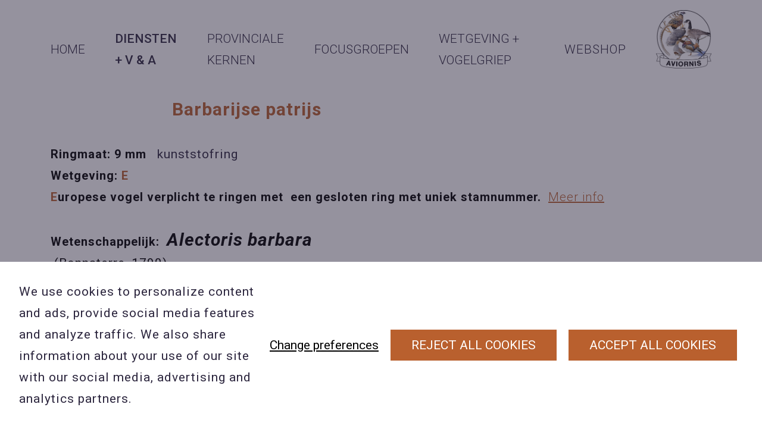

--- FILE ---
content_type: text/html; charset=UTF-8
request_url: https://aviornis.be/database/barbarijse-patrijs/?lid=135
body_size: 4708
content:
<!DOCTYPE HTML>
<html lang="en"><head>
<META charset="utf-8">
<TITLE>Barbarijse patrijs</TITLE>
<META NAME="keywords" CONTENT="">
<META NAME="description" CONTENT="">

<meta name="fragment" content="!"/><meta name="twitter:card" content="summary">
<script type="text/javascript" src="//s1.sitemn.gr/jquery-latest.js"></script>
<link rel="stylesheet" href="//s1.sitemn.gr/sGrid.css" type="text/css" media="screen" charset="utf-8" />
<meta http-equiv="X-UA-Compatible" content="IE=edge,chrome=1">
<meta name="viewport" content="width=device-width, initial-scale=1.0" />

<link rel="stylesheet" href="/swfiles/body/prettyPhoto.css" type="text/css" media="screen" title="prettyPhoto main stylesheet" charset="utf-8" />
<script src="/swfiles/body/jquery.prettyPhoto.js" type="text/javascript" charset="utf-8"></script> 

<link rel="stylesheet" href="/swfiles/body/sw.css" />
<script type="text/javascript" src="/swfiles/body/sw.js"></script>

<!--SM Cognito--> <script  src="https://unpkg.com/amazon-cognito-identity-js@5.0.6/dist/amazon-cognito-identity.min.js"></script>
<script  src="https://s1.sitemn.gr/users/lib/SM_Cognito/SM_Cognito.min.js"></script>
<script >
var cognito = new SM_Cognito({
   projectName: "aviornis",
   poolId: 'eu-central-1_Dm3TrGmLn',
   clientId: '1l6itg64r8jvs67mj7eu1n454'
});
</script>
<!--SM Video--> <script src="//s1.sitemn.gr/users/lib/SM_Video/SM_Video.js"></script>
<!--SM Component--> <script src="https://appcnctr.com/.LIBRARIES/component.js"></script>

<!-- HTML5 shim and Respond.js for IE8 support of HTML5 elements and media queries -->
<!--[if lt IE 9]>
  <script  src="https://oss.maxcdn.com/html5shiv/3.7.2/html5shiv.min.js"></script>
  <script  src="https://oss.maxcdn.com/respond/1.4.2/respond.min.js"></script>
<![endif]-->

<!-- Boostrap CSS JS minified -->
<link href="//s1.sitemn.gr/users/lib/bootstrap/v4a4/bootstrap.min.css" rel="stylesheet">
<script src="//s1.sitemn.gr/users/lib/bootstrap/v4a4/tether.min.js"></script>
<script src="//s1.sitemn.gr/users/lib/bootstrap/v4a4/bootstrap.min.js"></script>
<link rel="stylesheet" type="text/css" href="/swfiles/body/theme.20241005174300.css" /><!-- jQuery-Stickem --> <script src="//s1.sitemn.gr/users/lib/jQuery-Stickem/jquery.stickem.js" type="text/javascript"></script>
<script src="https://unpkg.com/mustache@4.0.1/mustache.js"></script><!--Font Awesome--> <link  rel="preload" href="//s1.sitemn.gr/users/lib/font-awesome/fonts/fontawesome-webfont.woff2?v=4.7.0" as="font" type="font/woff2" crossorigin>
<link rel="stylesheet" href="//s1.sitemn.gr/users/lib/font-awesome/css/font-awesome.min.css" type="text/css" />
<!--Ion Icons--> <link  rel="preload" href="//s1.sitemn.gr/users/lib/Ion Icons/ionicons.ttf?v=2.0.0" as="font" type="font/ttf" crossorigin>
<link href='//s1.sitemn.gr/users/lib/Ion Icons/ionicons.min.css' rel='stylesheet'>
<!--Themify Icons--> <link href='//s1.sitemn.gr/users/lib/Themify Icons/themify-icons.css' rel='stylesheet'>

<!--SM Modal--> <link rel="stylesheet" href="//s1.sitemn.gr/users/lib/SM_Modal/SM_Modal.min.css"></link>
<script src="//s1.sitemn.gr/users/lib/SM_Modal/SM_Modal.min.js"></script>
<!--SM Cookie Modal--> <script src="//s1.sitemn.gr/users/lib/SM_Modal/SM_Modal.min.js"></script>
<script src="//s1.sitemn.gr/users/lib/SM_CookieModal/SM_CookieModal.min.js"></script>
<link rel="stylesheet" href="/swfiles/body/lay.1.20250805112244.css" type="text/css" media="screen" charset="utf-8" />
<script type="text/javascript" src="/swfiles/body/lay.1.20250805112250.js"></script>
<link rel="stylesheet" type="text/css" href="/swfiles/lib/textformat.css" />

<!-- Flatpickr --><link rel="stylesheet" href="https://cdn.jsdelivr.net/npm/flatpickr/dist/flatpickr.min.css">
<script  src="https://cdn.jsdelivr.net/npm/flatpickr"></script>
<link rel="stylesheet" type="text/css" href="//fonts.googleapis.com/css?family=Roboto:100,200,300,400,500,600,700,800,900,400italic,700italic">
<link rel="stylesheet" type="text/css" href="//fonts.googleapis.com/css?family=Open+Sans:100,200,300,400,500,600,700,800,900,400italic,700italic">

<link rel="stylesheet" type="text/css" href="//fonts.googleapis.com/css?family=Open+Sans:100,200,300,400,500,600,700,800,900,400italic,700italic">
<link rel="stylesheet" type="text/css" href="//fonts.googleapis.com/css?family=Roboto:100,200,300,400,500,600,700,800,900,400italic,700italic">



<script  type="text/javascript">
var sw_var_lid = 1;
var sw_var_pid = 6;
var cleanHOST = window.location.hostname;
var cleanURL_path = "/";
var sw_var_detailpname = "Barbarijse patrijs";
var sw_var_detaillist = [];
</script>
<script type="text/javascript"  src="/swfiles/html/menu_1.js"></script>
<script type="text/javascript"  src="/swfiles/html/setup.js"></script>
<link rel="stylesheet" type="text/css" href="/swfiles/includes/pagecomps_1.css" media="screen" />
<script type="text/javascript" src="/swfiles/includes/pagecomps_1.js"></script>
</head>
<body>
<div class="s-header3">
    <div class="container">
        <button type="button" class="s-mobile-btn">
            <span class="s-line"></span>
            <span class="s-line"></span>
            <span class="s-line"></span>
        </button>
        <div class="s-flex__wrapper">
            <ul class="s-nav s-hidden">    <li>        <button class="s-nav__link">            Home        </button>        <ul class="s-submenu s-hidden">                <li>        <a href="/doelstellingen/" target="_self" class="s-submenu__link">Doelstelling</a>    </li>    <li>        <a href="/hoofdbestuur/" target="_self" class="s-submenu__link">Hoofdbestuur</a>    </li>    <li>        <a href="/geschiedenis/" target="_self" class="s-submenu__link">Geschiedenis</a>    </li>    <li>        <a href="/projecten/" target="_self" class="s-submenu__link">Projecten</a>    </li>    <li>        <a href="/links/" target="_self" class="s-submenu__link">Internationale partners</a>    </li>        </ul>    </li>    <li>        <button class="s-nav__link">            Diensten  + V & A        </button>        <ul class="s-submenu s-hidden">                <li>        <a href="/infowijzer-vogels-houden/" target="_self" class="s-submenu__link">infowijzer vogels houden </a>    </li>    <li>        <a href="/vraag-en-aanbod/" target="_self" class="s-submenu__link">Vraag en Aanbod</a>    </li>    <li>        <a href="/ringendienst/" target="_self" class="s-submenu__link">Ringendienst</a>    </li>    <li>        <a href="/ringmatenlijst/" target="_self" class="s-submenu__link">Ringmatenlijst</a>    </li>    <li>        <a href="/boekendienst/" target="_self" class="s-submenu__link">Boekendienst</a>    </li>    <li>        <a href="/tijdschrift/" target="_self" class="s-submenu__link">Tijdschrift</a>    </li>    <li>        <a href="/downloads/" target="_self" class="s-submenu__link">Downloads</a>    </li>    <li>        <a href="/database/" target="_self" class="s-submenu__link">Vogel database</a>    </li>    <li>        <a href="/lid-worden/" target="_self" class="s-submenu__link">Lid worden en voordelen</a>    </li>        </ul>    </li>    <li>        <button class="s-nav__link">            Provinciale kernen        </button>        <ul class="s-submenu s-hidden">                <li>        <a href="/antwerpen/" target="_self" class="s-submenu__link">Antwerpen</a>    </li>    <li>        <a href="" target="" class="s-submenu__link"></a>    </li>    <li>        <a href="" target="" class="s-submenu__link"></a>    </li>    <li>        <a href="/oost-vlaanderen/" target="_self" class="s-submenu__link">Mid-Vlaanderen</a>    </li>    <li>        <a href="/west-vlaanderen/" target="_self" class="s-submenu__link">West-Vlaanderen</a>    </li>        </ul>    </li>    <li>        <button class="s-nav__link">            Focusgroepen        </button>        <ul class="s-submenu s-hidden">                <li>        <a href="/kamhoenders/" target="_self" class="s-submenu__link">Kamhoenders</a>    </li>    <li>        <a href="/cabes/" target="_self" class="s-submenu__link">CABES</a>    </li>    <li>        <a href="/kraagfazanten/" target="_self" class="s-submenu__link">Kraagfazanten</a>    </li>    <li>        <a href="/neushoornvogels/" target="_self" class="s-submenu__link">Neushoornvogels</a>    </li>    <li>        <a href="/pauwfazanten/" target="_self" class="s-submenu__link">Pauwfazanten</a>    </li>    <li>        <a href="/toerakos/" target="_self" class="s-submenu__link">Toerako's</a>    </li>    <li>        <a href="/tragopanen/" target="_self" class="s-submenu__link">Tragopanen</a>    </li>    <li>        <a href="/vuurrugfazanten/" target="_self" class="s-submenu__link">Vuurrugfazanten</a>    </li>    <li>        <a href="/watervogels/" target="_self" class="s-submenu__link">Watervogels</a>    </li>    <li>        <a href="/zilverfazanten/" target="_self" class="s-submenu__link">Zilverfazanten</a>    </li>    <li>        <a href="/loopvogels/" target="_self" class="s-submenu__link">Loopvogels</a>    </li>    <li>        <a href="/oorfazanten/" target="_self" class="s-submenu__link">Oorfazanten</a>    </li>        </ul>    </li>    <li>        <button class="s-nav__link">            Wetgeving + VOGELGRIEP        </button>        <ul class="s-submenu s-hidden">                <li>        <a href="/wetgeving/favv/" target="_self" class="s-submenu__link">VOGELGRIEP</a>    </li>    <li>        <a href="/wetgeving/wetgevingscommissie/" target="_self" class="s-submenu__link">Wetgevingscommissie</a>    </li>    <li>        <a href="/wetgeving/gewestelijk-niveau/" target="_self" class="s-submenu__link">VLAAMS gewest A N B </a>    </li>    <li>        <a href="/wetgeving/federaal-niveau/" target="_self" class="s-submenu__link">Federaal niveau</a>    </li>    <li>        <a href="/wetgeving/europees-niveau/" target="_self" class="s-submenu__link">Europees niveau</a>    </li>    <li>        <a href="/wetgeving/cites/" target="_self" class="s-submenu__link">C.I.T.E.S</a>    </li>    <li>        <a href="/wetgeving/invasieve-exoten/" target="_self" class="s-submenu__link">Invasieve exoten</a>    </li>    <li>        <a href="/wetgeving/favv/" target="_self" class="s-submenu__link">F.A.V.V.</a>    </li>    <li>        <a href="/wetgeving/transport/" target="_self" class="s-submenu__link">Transport</a>    </li>    <li>        <a href="/wetgeving/schade-roofdieren/" target="_self" class="s-submenu__link">Schade van roofdieren</a>    </li>    <li>        <a href="/wetgeving/huisvestingsrichtlijnen/" target="_self" class="s-submenu__link">huisvestingsrichtlijnen</a>    </li>        </ul>    </li>    <li>        <a href="/webshop/" target="_self" class="s-nav__link">Webshop</a>    </li></ul>            <a href="/vogelgriep/" target="_self" class="s-logo__wrapper">    <img src="/swfiles/files/Aviornis-VL-vector-logo-2023.jpg?nc=1768907386" alt="Aviornis" class="s-logo"></a>        </div>
    </div>
    
</div><!-- Site Content -->
<main id="sw_content"> <div id="scomp2081" class="s-comp22"><div class="container"><div class="s-content"><img src="" alt="" class="s-img s-right"><div class="s-text"><div class="wysiwyg-text-align-center"><span class="wysiwyg-font-size-30 wysiwyg-color-2"><b>Barbarijse patrijs</b></span></div><br><span class="wysiwyg-font-size-20 wysiwyg-color-4"><b>Ringmaat: 9 mm   </b></span><span class="wysiwyg-color-4"><span class="wysiwyg-color-1">kunststofring</span></span><span class="wysiwyg-font-size-20 wysiwyg-color-4"><b> <br>Wetgeving: <span class="wysiwyg-color-2">E</span><br></b></span><b><span class="wysiwyg-color-2 wysiwyg-font-size-20">E</span><span class="wysiwyg-font-size-20">uropese vogel verplicht te ringen met  een gesloten ring met uniek stamnummer.  <a class="sw_alink" href="/swfiles/files/vogels-van-bijlage-E-J-nieuw.pdf" target="_blank" rel="" title="Link: /swfiles/files/vogels-van-bijlage-E-J-nieuw.pdf">Meer info</a><br></span></b><br><span class="wysiwyg-font-size-20 wysiwyg-color-4"><b>Wetenschappelijk:  </b></span><span><i><span class="wysiwyg-font-size-30"><b>Alectoris barbara</b></span><br></i> (Bonnaterre, 1790)<b><span class="wysiwyg-font-size-20"><br></span></b></span><span class="wysiwyg-font-size-20 wysiwyg-color-4"><b>Engels:    </b></span>Barbary Partridge<br><span class="wysiwyg-font-size-20 wysiwyg-color-4"><b>Frans:      </b></span>Perdrix gambra<br><span class="wysiwyg-font-size-20 wysiwyg-color-4"><b>Duits:       </b></span>Felsenhuhn<br><br><span class="wysiwyg-font-size-20 wysiwyg-color-4"><b>Orde:        </b></span>Galliformes<br><span class="wysiwyg-font-size-20 wysiwyg-color-4"><b>Familie:    </b></span>Phasianidae<br><span class="wysiwyg-font-size-20 wysiwyg-color-4"><b>Geslacht: </b></span><a class="sw_alink" target="" rel=""></a><a class="sw_alink" target="" rel="">Alectoris</a><p><span class="wysiwyg-font-size-20"><b>Soort status:</b></span>  full species<br></p><br><br><br><br></div></div></div></div> </main><div class="s-footer4">
    <div class="s-flex__wrapper">
        <a href="/" target="_self" class="s-logo__wrapper">    <img src="/swfiles/body/logo_14.png?nc=1768907386" alt="Aviornis" class="s-logo"></a>        <div class="s-footer__content">
            <div class="s-footer__social">
                <div class="s-text">Volg ons</div><a href="https://www.facebook.com/Aviornis-International-vzw-174685052634003/" target="_blank" class="s-social">    <i class="fa fa-facebook fa-fw"></i></a>            </div>
            <div class="s-footer__body">
                <div class="s-content">    <div class="s-label-text">    <span class="s-label">Contact</span>    <a href="mailto:willy.tieleman@skynet.be" target="_blank" class="sw_alink" data-filename=""><span class="s-text">Contacteer ons</span></a>    </div><div class="s-label-text">    <span class="s-label">BE 0423 427 566 (0032 14 21 78 18)</span>    <a href="willy.tieleman@skynet.be" target="_blank" class="sw_alink" data-filename=""><span class="s-text">Wuytsbergen (HRT) 118, 2200 Herentals</span></a>    </div></div><div class="s-credits">    <a href="/privacy-beleid/" target="_self" class="sw_alink">Privacy Policy</a><a href="/algemene-voorwaarden/" target="_self" class="sw_alink">Algemene Voorwaarden</a><a href="/cookiebeleid/" target="_self" class="sw_alink">Cookiebeleid</a></div>            </div>
        </div>
    </div>
    
</div><a id="go-top19" href="#" class="">
  <i class="fa fa-angle-up"></i>
</a><div id="s-laycomp22" class="s-laycomp22"><div class="s-modal smC16908SmSn1p3T3i18i8-style s-modal-fade" data-cookie-groups-object='{
    "group": [
        {
            "label": "Strikt noodzakelijke cookies",
            "description": "Deze cookies zijn noodzakelijk voor het functioneren van de website en kunnen niet worden uitgeschakeld in onze systemen. Ze worden meestal alleen ingesteld als reactie op acties die door u worden uitgevoerd en die neerkomen op een verzoek om services, zoals het instellen van uw privacyvoorkeuren, inloggen of het invullen van formulieren. U kunt uw browser zo instellen dat deze u blokkeert of waarschuwt voor deze cookies, maar sommige delen van de site zullen dan niet werken. Deze cookies slaan geen persoonlijk identificeerbare informatie op.",
            "variable": "privacy_cookie_1",
            "gtm_consent": [
                ""
            ]
        },
        {
            "label": "Statistische cookies",
            "description": "Deze cookies, ook bekend als \"prestatiecookies\", verzamelen informatie over hoe u een website gebruikt, zoals welke pagina&#39;s u hebt bezocht en op welke links u hebt geklikt. Geen van deze informatie kan worden gebruikt om u te identificeren. Het is allemaal geaggregeerd en daarom geanonimiseerd. Hun enige doel is het verbeteren van websitefuncties. Dit omvat cookies van analyseservices van derden, zolang de cookies uitsluitend voor gebruik door de eigenaar van de bezochte website zijn.",
            "variable": "privacy_cookie_3",
            "gtm_consent": [
                ""
            ]
        }
    ]
}' data-sm-modal data-sm-modal-id="cookiemodal">	<div tabindex="-1" class="s-modal__overlay" data-sm-modal-overlay>		<div class="s-modal__container" role="dialog" aria-label="Cookie consent modal" aria-modal="true" data-sm-modal-content>			<div class="s-flex smC16908SmSn1p3T3i18i9-style" >												<div class="s-text smC16908SmSn1p3T3i18i11-style" >										Cookie preferences				</div>							</div>			<div class="s-flex smC16908SmSn1p3T3i18i12-style" >								<div class="s-text smC16908SmSn1p3T3i18i13-style" >										When you visit any web site, it may store or retrieve information on your browser, mostly in the form of cookies. This information might be about you, your preferences or your device and is mostly used to make the site work as you expect it to. The information does not usually directly identify you, but it can give you a more personalized web experience.  Because we respect your right to privacy, you can choose not to allow some types of cookies. Click on the different category headings to find out more and change our default settings. However, blocking some types of cookies may impact your experience of the site and the services we are able to offer.				</div>				<div class="s-flex smC16908SmSn1p3T3i18i14-style" data-sm-cookie-groups >														</div>				<div class="s-flex smC16908SmSn1p3T3i18i15-style" >										<div class="s-flex smC16908SmSn1p3T3i36-style" >																							</div>					<div class="s-flex smC16908SmSn1p3T3i38-style" >												<div >    						<button class="s-btn smC16908SmSn1p3T3i18i17-style" data-sm-cookie-accept>    							    							Save preferences    						</button>    					</div>    					<div [:CODE:reveal:16908SmSn1p3T3i18i16:]>    						<button class="s-btn smC16908SmSn1p3T3i18i17-style" data-sm-cookie-accept-all>    							    							Accept all    						</button>    					</div>											</div>									</div>							</div>					</div>	</div></div><div class="s-flex s-banner smC16908SmSn1p3T3i19-style" role="dialog" aria-label="Cookie consent banner" data-sm-cookie-banner >		<div class="s-text smC16908SmSn1p3T3i20-style" >				We use cookies to personalize content and ads, provide social media features and analyze traffic. We also share information about your use of our site with our social media, advertising and analytics partners.	</div>	<div class="s-flex smC16908SmSn1p3T3i21-style" >				<div >			<button class="s-link smC16908SmSn1p3T3i22-style" data-sm-cookie-settings>								Change preferences			</button>		</div>		<div class="s-flex smC16908SmSn1p3T3i35-style" >						<div >				<button class="s-btn smC16908SmSn1p3T3i23-style" data-sm-cookie-decline>										Reject all cookies				</button>			</div>			<div >				<button class="s-btn smC16908SmSn1p3T3i23-style" data-sm-cookie-accept-all>										Accept all cookies				</button>			</div>					</div>			</div>	</div></div></body>
</html>


--- FILE ---
content_type: text/css
request_url: https://aviornis.be/swfiles/body/lay.1.20250805112244.css
body_size: 3067
content:
#sw_content {
  color: #000; }

.s-footer4 {
  position: relative; }

@media (max-width: 768px) {
    .s-footer4 .s-label {
      display: block; } }

.s-footer4 .s-logo__wrapper {
  display: block;
  text-align: center; }

.s-footer4 .s-flex__wrapper {
  display: flex;
  justify-content: space-between; }
  @media (max-width: 768px) {
  .s-footer4 .s-flex__wrapper {
    display: block; } }

.s-footer4 .s-flex__wrapper .s-footer__content {
  flex-grow: 1;
  display: flex;
  flex-direction: column; }
  @media (max-width: 768px) {
  .s-footer4 .s-flex__wrapper .s-footer__content {
    display: block; } }

.s-footer4 .s-flex__wrapper .s-footer__social {
  text-align: center; }
  .s-footer4 .s-flex__wrapper .s-footer__social .s-text {
    display: inline-block; }
  .s-footer4 .s-flex__wrapper .s-footer__social .s-social {
    text-decoration: none;
    display: inline-block;
    text-align: center; }

.s-footer4 .s-flex__wrapper .s-footer__body {
  flex-grow: 1;
  display: flex;
  justify-content: space-between;
  align-items: flex-end; }
  @media (max-width: 768px) {
  .s-footer4 .s-flex__wrapper .s-footer__body {
    display: block; } }

.s-footer4 .s-flex__wrapper .s-footer__body .s-credits .sw_alink {
  display: block; }

.s-footer4 {
  padding: 65px 0px 0px 0px; }

.s-footer4 .s-flex__wrapper .s-footer__social {
  padding: 0px 0px 80px 0px; }

.s-footer4 .s-flex__wrapper .s-footer__social .s-text {
  font-size: 50px; }

.s-footer4 .s-flex__wrapper .s-footer__social .s-text {
  margin: 0px 50px 0px 0px; }

.s-footer4 .s-flex__wrapper .s-footer__social .s-social i.fa {
  font-size: 32px; }

.s-footer4 .s-flex__wrapper .s-footer__social .s-social i.fa {
  color: #ef1a1a; }

.s-footer4 .s-flex__wrapper .s-footer__social .s-social i.fa {
  line-height: 58px; }

.s-footer4 .s-flex__wrapper .s-footer__social .s-social {
  background-color: #2c263e; }

.s-footer4 .s-flex__wrapper .s-footer__social .s-social {
  -webkit-border-radius: 50% 50% 50% 50%;
  border-radius: 50% 50% 50% 50%; }

.s-footer4 .s-flex__wrapper .s-footer__social .s-social {
  width: 58px; }

.s-footer4 .s-flex__wrapper .s-footer__social .s-social {
  height: 58px; }

.s-footer4 .s-flex__wrapper .s-footer__social .s-social:hover {
  background-color: #b9602e; }

.s-footer4 .s-logo__wrapper {
  background-color: #2c263e; }

.s-footer4 .s-logo__wrapper {
  width: 400px; }

.s-footer4 .s-logo__wrapper {
  height: 400px; }

.s-footer4 .s-logo__wrapper {
  padding: 75px 90px 75px 90px; }

.s-footer4 .s-logo__wrapper {
  min-width: 0px;
  max-width: 100%; }

.s-footer4 .s-logo__wrapper {
  position: absolute; }

.s-footer4 .s-logo__wrapper {
  top: auto;
  bottom: 0px;
  left: 0px;
  right: auto; }

.s-footer4 .s-logo__wrapper .s-logo {
  height: 100%; }

.s-footer4 .s-logo__wrapper .s-logo {
  margin: 0px auto 0px auto; }

.s-footer4 .s-logo__wrapper .s-logo {
  z-index: 1; }

.s-footer4 .s-flex__wrapper .s-footer__body {
  background-color: rgba(182, 200, 211, 0.39); }

.s-footer4 .s-flex__wrapper .s-footer__body {
  margin: 0px 0px 0px 400px; }

.s-footer4 .s-flex__wrapper .s-footer__body {
  padding: 105px 190px 100px 0px; }

.s-footer4 .s-flex__wrapper .s-footer__body .s-content {
  margin: 0px 0px 0px 160px; }

.s-footer4 .s-flex__wrapper .s-footer__body .s-content .s-label-text .s-label {
  font-family: 'Open Sans', sans-serif, sans-serif; }

.s-footer4 .s-flex__wrapper .s-footer__body .s-content .s-label-text .s-label {
  font-size: 25px; }

.s-footer4 .s-flex__wrapper .s-footer__body .s-content .s-label-text .s-label {
  font-weight: 500; }

.s-footer4 .s-flex__wrapper .s-footer__body .s-content .s-label-text .s-label {
  color: #b9602e; }

.s-footer4 .s-flex__wrapper .s-footer__body .s-content .s-label-text .s-label {
  margin: 0px 40px 0px 0px; }

.s-footer4 .s-flex__wrapper .s-footer__body .s-content .s-label-text .s-text {
  font-family: 'Roboto', sans-serif, sans-serif; }

.s-footer4 .s-flex__wrapper .s-footer__body .s-content .s-label-text .s-text {
  font-weight: 500; }

.s-footer4 .s-flex__wrapper .s-footer__body .s-credits .sw_alink {
  color: #2c263e; }

.s-footer4 .s-flex__wrapper .s-footer__body .s-credits .sw_alink {
  text-transform: uppercase; }

@media (max-width: 900px) {
  .s-footer4 .s-flex__wrapper .s-footer__social {
    padding: 30px 0px 30px 0px; }

  .s-footer4 .s-logo__wrapper {
    width: 100%; }

  .s-footer4 .s-logo__wrapper {
    height: 250px; }

  .s-footer4 .s-logo__wrapper {
    padding: 30px 30px 30px 30px; }

  .s-footer4 .s-logo__wrapper {
    min-width: 100%;
    max-width: 100%; }

  .s-footer4 .s-logo__wrapper {
    position: relative; }

  .s-footer4 .s-logo__wrapper {
    top: auto;
    bottom: auto;
    left: auto;
    right: auto; }

  .s-footer4 .s-flex__wrapper .s-footer__body {
    margin: 0px 0px 0px 0px; }

  .s-footer4 .s-flex__wrapper .s-footer__body {
    padding: 60px 30px 60px 30px; }

  .s-footer4 .s-flex__wrapper .s-footer__body .s-content {
    margin: 0px 0px 60px 0px; } }

@media (max-width: 480px) {
  .s-footer4 {
    padding: 30px 0px 0px 0px; }

  .s-footer4 .s-flex__wrapper .s-footer__social {
    padding: 30px 0px 30px 0px; }

  .s-footer4 .s-flex__wrapper .s-footer__social .s-text {
    font-size: 28px; }

  .s-footer4 .s-flex__wrapper .s-footer__social .s-text {
    margin: 0px 15px 0px 0px; }

  .s-footer4 .s-logo__wrapper {
    width: 100%; }

  .s-footer4 .s-logo__wrapper {
    height: 250px; }

  .s-footer4 .s-logo__wrapper {
    padding: 30px 60px 30px 60px; }

  .s-footer4 .s-logo__wrapper {
    min-width: 100%;
    max-width: 100%; }

  .s-footer4 .s-logo__wrapper {
    position: relative; }

  .s-footer4 .s-logo__wrapper {
    top: auto;
    bottom: auto;
    left: auto;
    right: auto; }

  .s-footer4 .s-flex__wrapper .s-footer__body {
    margin: 0px 0px 0px 0px; }

  .s-footer4 .s-flex__wrapper .s-footer__body {
    padding: 30px 15px 30px 15px; }

  .s-footer4 .s-flex__wrapper .s-footer__body .s-content {
    margin: 0px 0px 30px 0px; } }

.s-header3 .s-flex__wrapper {
  display: flex;
  justify-content: space-between; }

.s-header3 .s-mobile-btn {
  display: none; }

@media (max-width: 900px) {
  .s-header3 .s-hidden {
    display: none !important; }

  .s-header3 .s-mobile-btn {
    display: flex;
    justify-content: space-between;
    height: 60px;
    width: 60px;
    background-color: #2c263e;
    border: 1px solid white;
    z-index: 1;
    padding: 20px;
    position: relative;
    margin-left: auto; }
    .s-header3 .s-mobile-btn:focus {
      outline: none; }
    .s-header3 .s-mobile-btn .s-line {
      background-color: white;
      width: 70%;
      height: 1px;
      top: 50%;
      left: 50%;
      transform: translate3d(-50%, 0, 0);
      position: absolute; }
      .s-header3 .s-mobile-btn .s-line:first-child {
        top: 25%; }
      .s-header3 .s-mobile-btn .s-line:last-child {
        top: auto;
        bottom: 25%; } }
  @media (max-width: 900px) and (max-width: 480px) {
    .s-header3 .s-mobile-btn {
      height: 40px;
      width: 40px;
      padding: 10px; } }

.s-header3 .s-nav__link {
  display: block; }

.s-header3 .s-flex__wrapper .s-nav {
  flex-grow: 1;
  display: flex;
  justify-content: center;
  list-style: none; }
  @media (max-width: 900px) {
  .s-header3 .s-flex__wrapper .s-nav {
    display: block; } }
  .s-header3 .s-flex__wrapper .s-nav li {
    margin-top: auto;
    margin-bottom: auto;
    position: relative; }
  .s-header3 .s-flex__wrapper .s-nav li:hover .s-submenu {
    pointer-events: auto; }
  .s-header3 .s-flex__wrapper .s-nav li .s-submenu {
    pointer-events: none;
    white-space: nowrap;
    list-style-type: none; }

.s-header3 .s-flex__wrapper .s-logo__wrapper {
  position: relative; }

.s-header3 {
  padding: 0px 0px 0px 0px; }

.s-header3 .s-nav {
  height: 166px; }

.s-header3 .s-nav {
  margin: 0px 0px 0px 0px; }

.s-header3 .s-nav {
  padding: 0px 0px 0px 0px; }

.s-header3 .s-nav .s-nav__link {
  font-weight: 300; }

.s-header3 .s-nav .s-nav__link {
  color: #2c263e; }

.s-header3 .s-nav .s-nav__link {
  text-align: left; }

.s-header3 .s-nav .s-nav__link {
  text-transform: uppercase; }

.s-header3 .s-nav .s-nav__link {
  text-decoration: none; }

.s-header3 .s-nav .s-nav__link {
  background-color: rgba(255, 255, 255, 0); }

.s-header3 .s-nav .s-nav__link {
  border: 0px solid #b9602e; }

.s-header3 .s-nav .s-nav__link {
  margin: 0px 50px 0px 0px; }

.s-header3 .s-nav .s-nav__link {
  padding: 10px 0px 10px 0px; }

.s-header3 .s-nav .s-nav__link:hover {
  font-weight: 500; }

.s-header3 .s-nav .s-nav__link {
  -webkit-transition: all 0.22s ease 0s;
  transition: all 0.22s ease 0s; }

.s-header3 .s-nav .s-nav__link.is-active {
  font-weight: 500; }

.s-header3 .s-nav .s-nav__link:focus {
  outline: 0px solid #b9602e;
  outline-offset: 0px; }

.s-header3 .s-nav li .s-submenu {
  background-color: #fff; }

.s-header3 .s-nav li .s-submenu {
  border-top: 2px solid #b9602e; }

.s-header3 .s-nav li .s-submenu {
  padding: 20px 60px 20px 25px; }

.s-header3 .s-nav li .s-submenu {
  z-index: 1; }

.s-header3 .s-nav li .s-submenu {
  opacity: 0; }

.s-header3 .s-nav li .s-submenu {
  visibility: hidden; }

.s-header3 .s-nav li .s-submenu {
  position: absolute; }

.s-header3 .s-nav li .s-submenu {
  top: 125%;
  bottom: auto;
  left: 0px;
  right: auto; }

.s-header3 .s-nav li:hover .s-submenu {
  opacity: 1; }

.s-header3 .s-nav li:hover .s-submenu {
  visibility: visible; }

.s-header3 .s-nav li:hover .s-submenu {
  top: 100%;
  bottom: auto;
  left: 0px;
  right: auto; }

.s-header3 .s-nav li .s-submenu {
  -webkit-transition: all 0.22s ease-in 0s;
  transition: all 0.22s ease-in 0s; }

.s-header3 .s-nav .s-submenu__link {
  font-size: 22px; }

.s-header3 .s-nav .s-submenu__link {
  font-weight: 300; }

.s-header3 .s-nav .s-submenu__link {
  color: #2c263e; }

.s-header3 .s-nav .s-submenu__link {
  line-height: 190%; }

.s-header3 .s-nav .s-submenu__link {
  text-decoration: none; }

.s-header3 .s-nav .s-submenu__link:hover {
  color: #b9602e; }

.s-header3 .s-nav .s-submenu__link {
  -webkit-transition: all 0.22s ease 0s;
  transition: all 0.22s ease 0s; }

.s-header3 .s-nav .s-submenu__link:focus {
  outline: 0px solid #b9602e;
  outline-offset: 0px; }

.s-header3 .s-logo__wrapper {
  width: 10.46%; }

.s-header3 .s-logo__wrapper {
  margin: 0px 0px 0px 0px; }

.s-header3 .s-logo__wrapper {
  visibility: visible; }

.s-header3 .s-logo__wrapper .s-logo {
  z-index: 1; }

.s-header3 .s-logo__wrapper .s-logo {
  position: absolute; }

.s-header3 .s-logo__wrapper .s-logo {
  top: 17px;
  bottom: 0px;
  left: 0px;
  right: 0px; }

@media (max-width: 900px) {
  .s-header3 {
    padding: 5px 0px 5px 0px; }

  .s-header3 .s-nav {
    height: auto; }

  .s-header3 .s-nav li .s-submenu {
    border-top: 0px solid #b9602e; }

  .s-header3 .s-nav li .s-submenu {
    padding: 0px 30px 0px 30px; }

  .s-header3 .s-nav li .s-submenu {
    opacity: 1; }

  .s-header3 .s-nav li .s-submenu {
    visibility: visible; }

  .s-header3 .s-nav li .s-submenu {
    position: relative; }

  .s-header3 .s-nav li .s-submenu {
    top: auto;
    bottom: auto;
    left: auto;
    right: auto; }

  .s-header3 .s-nav .s-submenu__link {
    font-size: 18px; }

  .s-header3 .s-logo__wrapper {
    display: none !important; } }

@media (max-width: 480px) {
  .s-header3 {
    padding: 5px 0px 5px 0px; }

  .s-header3 .s-nav {
    height: auto; }

  .s-header3 .s-nav li .s-submenu {
    border-top: 0px solid #b9602e; }

  .s-header3 .s-nav li .s-submenu {
    padding: 0px 15px 0px 15px; }

  .s-header3 .s-nav li .s-submenu {
    opacity: 1; }

  .s-header3 .s-nav li .s-submenu {
    visibility: visible; }

  .s-header3 .s-nav li .s-submenu {
    position: relative; }

  .s-header3 .s-nav li .s-submenu {
    top: auto;
    bottom: auto;
    left: auto;
    right: auto; }

  .s-header3 .s-nav .s-submenu__link {
    font-size: 22px; }

  .s-header3 .s-logo__wrapper {
    display: none !important; } }

#go-top19 {
  position: fixed;
  bottom: 0;
  right: 0;
  opacity: 0;
  -webkit-transition: opacity 500ms ease;
  -moz-transition: opacity 500ms ease;
  -ms-transition: opacity 500ms ease;
  -o-transition: opacity 500ms ease;
  transition: opacity 500ms ease;
  z-index: 999; }

#go-top19 i {
  top: 0px;
  position: absolute; }

#go-top19.cd-is-visible {
  /* the button becomes visible */
  visibility: visible; }

#go-top19.icon img {
  display: none; }

#go-top19.image i {
  display: none; }

#go-top19.none img, #go-top19.none i {
  display: none; }

#go-top19 i.fa:before {
  font-size: 26px; }

#go-top19 i.fa:before {
  color: #fff; }

#go-top19 i.fa:before {
  text-align: center; }

#go-top19 i.fa:before {
  line-height: 46px; }

#go-top19 i.fa:before {
  margin: 0px 0px 0px 14px; }

#go-top19:hover i.fa:before {
  color: #fff; }

#go-top19 i.fa:before {
  -webkit-transition: all 0.25s ease 0s;
  transition: all 0.25s ease 0s; }

#go-top19 {
  background-color: #b9602e; }

#go-top19 {
  border: 2px solid #b9602e; }

#go-top19 {
  width: 50px; }

#go-top19 {
  height: 50px; }

#go-top19 {
  margin: 0px 30px 30px 0px; }

#go-top19.cd-is-visible {
  opacity: 1; }

#go-top19.cd-is-visible {
  visibility: visible;
  display: inherit; }

#go-top19:hover {
  background-color: #b9602e; }

#go-top19:hover {
  border: 2px solid #b9602e; }

#go-top19, #go-top19.cd-is-visible {
  -webkit-transition: all 0.25s ease 0s;
  transition: all 0.25s ease 0s; }

/* Default css from Modal */
.noscroll {
  overflow-y: hidden;
}
.s-laycomp22 {
  display: none;
}
.s-laycomp22 .s-modal.smC16908SmSn1p3T3i18i8-style {
  display: none;
}
.s-laycomp22 .s-modal.smC16908SmSn1p3T3i18i8-style.s-modal--open {
  display: block;
}
.s-laycomp22 .s-modal.smC16908SmSn1p3T3i18i8-style .s-modal__container {
  overflow-y: auto;
  box-sizing: border-box;
  max-height: auto;
}
.s-laycomp22 .s-modal.smC16908SmSn1p3T3i18i8-style .s-close__button svg {
  transition: inherit;
}
/* Default css from Flex */
.s-laycomp22 .s-flex.smC16908SmSn1p3T3i18i9-style {
  position: relative;
}
/* Default css from Image */
.s-laycomp22 .s-img__wrapper.smC16908SmSn1p3T3i18i10-style {
  position: relative;
}
.s-laycomp22 .s-img__wrapper.smC16908SmSn1p3T3i18i10-style .s-img {
  width: 100%;
  height: 100%;
}
.s-laycomp22 .s-img__wrapper.smC16908SmSn1p3T3i18i10-style .s-img[src=""] {
  display: none;
}
/* Default css from Default Text */
.s-laycomp22 .s-text.smC16908SmSn1p3T3i18i11-style {
  position: relative;
}
.s-laycomp22 .s-text.smC16908SmSn1p3T3i18i11-style u {
  text-decoration: none;
}
/* Default css from Flex */
.s-laycomp22 .s-flex.smC16908SmSn1p3T3i18i12-style {
  position: relative;
}
/* Default css from Default Text */
.s-laycomp22 .s-text.smC16908SmSn1p3T3i18i13-style {
  position: relative;
}
.s-laycomp22 .s-text.smC16908SmSn1p3T3i18i13-style u {
  text-decoration: none;
}
/* Default css from Flex */
.s-laycomp22 .s-flex.smC16908SmSn1p3T3i18i14-style {
  position: relative;
}
/* Default css from Flex */
.s-laycomp22 .s-flex.smC16908SmSn1p3T3i18i15-style {
  position: relative;
}
/* Default css from Text Link */
.s-laycomp22 .s-link.smC16908SmSn1p3T3i18i16-style {
  display: inline-block;
  position: relative;
}
/* Default css from Default Button */
.s-laycomp22 .s-btn.smC16908SmSn1p3T3i18i17-style, .s-laycomp22 .s-btn-alt.smC16908SmSn1p3T3i18i17-style {
  position: relative;
  display: inline-block;
}
.s-laycomp22 .s-group__actions {
  display: flex;
  align-items: center;
  justify-content: space-between;
}
.s-laycomp22 .s-group__actions .s-group__title {
  display: flex;
  align-items: center;
  cursor: pointer;
}
.s-laycomp22 .s-group__actions .s-group__title svg {
  flex-shrink: 0;
}
.s-laycomp22 .s-group__actions .s-switch {
  position: relative;
  display: block;
  overflow: hidden;
  flex-shrink: 0;
}
.s-laycomp22 .s-group__actions .s-switch .s-switch__indicator {
  position: relative;
  display: block;
  pointer-events: "none";
  left: 0% !important;
  height: 100%;
}
.s-laycomp22 .s-group__actions .s-switch.s-active .s-switch__indicator {
  left: 100% !important;
  -webkit-transform: translateX(-100%) !important;
  transform: translateX(-100%) !important;
}
.s-laycomp22 .s-group__actions .s-switch.s-disabled {
  pointer-events: none;
  opacity: 0.4 !important;
}
.s-laycomp22 .s-group__accordion {
  overflow: hidden !important;
  max-height: 0;
}
/* Default css from Flex */
.s-laycomp22 .s-flex.smC16908SmSn1p3T3i19-style {
  position: relative;
}
/* Default css from Default Text */
.s-laycomp22 .s-text.smC16908SmSn1p3T3i20-style {
  position: relative;
}
.s-laycomp22 .s-text.smC16908SmSn1p3T3i20-style u {
  text-decoration: none;
}
/* Default css from Flex */
.s-laycomp22 .s-flex.smC16908SmSn1p3T3i21-style {
  position: relative;
}
/* Default css from Text Link */
.s-laycomp22 .s-link.smC16908SmSn1p3T3i22-style {
  display: inline-block;
  position: relative;
}
/* Default css from Default Button */
.s-laycomp22 .s-btn.smC16908SmSn1p3T3i23-style, .s-laycomp22 .s-btn-alt.smC16908SmSn1p3T3i23-style {
  position: relative;
  display: inline-block;
}
/* Default css from Flex */
.s-laycomp22 .s-flex.smC16908SmSn1p3T3i35-style {
  position: relative;
}
/* Default css from Flex */
.s-laycomp22 .s-flex.smC16908SmSn1p3T3i36-style {
  position: relative;
}
/* Default css from Text Link */
.s-laycomp22 .s-link.smC16908SmSn1p3T3i37-style {
  display: inline-block;
  position: relative;
}
/* Default css from Flex */
.s-laycomp22 .s-flex.smC16908SmSn1p3T3i38-style {
  position: relative;
}
.s-laycomp22 {
  background-color: rgba(44, 38, 62, 0.5);
}
.s-laycomp22 {
  z-index: 100001;
}
.s-laycomp22 {
  position: fixed;
}
.s-laycomp22 {
  top: 0px;
  bottom: 0px;
  left: 0px;
  right: 0px;
}
.s-laycomp22 .s-modal.smC16908SmSn1p3T3i18i8-style .s-modal__overlay {
  width: 100%;
}
.s-laycomp22 .s-modal.smC16908SmSn1p3T3i18i8-style .s-modal__overlay {
  height: 100%;
}
.s-laycomp22 .s-modal.smC16908SmSn1p3T3i18i8-style .s-modal__overlay {
  padding: 0px 40px 0px 40px;
}
.s-laycomp22 .s-modal.smC16908SmSn1p3T3i18i8-style .s-modal__overlay {
  z-index: 2147483645;
}
.s-laycomp22 .s-modal.smC16908SmSn1p3T3i18i8-style .s-modal__overlay {
  display: flex !important;
  flex-direction: row;
}
.s-laycomp22 .s-modal.smC16908SmSn1p3T3i18i8-style .s-modal__overlay {
  justify-content: center;
}
.s-laycomp22 .s-modal.smC16908SmSn1p3T3i18i8-style .s-modal__overlay {
  align-items: center;
}
.s-laycomp22 .s-modal.smC16908SmSn1p3T3i18i8-style .s-modal__overlay {
  position: fixed;
}
.s-laycomp22 .s-modal.smC16908SmSn1p3T3i18i8-style .s-modal__overlay {
  top: 0px;
  bottom: 0px;
  left: 0px;
  right: 0px;
}
.s-laycomp22 .s-modal.smC16908SmSn1p3T3i18i8-style .s-modal__container {
  background-color: white;
}
.s-laycomp22 .s-modal.smC16908SmSn1p3T3i18i8-style .s-modal__container {
  min-width: auto;
  max-width: 700px;
}
.s-laycomp22 .s-modal.smC16908SmSn1p3T3i18i8-style .s-modal__container {
  min-height: auto;
  max-height: 100%;
}
.s-laycomp22 .s-modal.smC16908SmSn1p3T3i18i8-style .s-modal__container {
  display: flex !important;
  flex-direction: column;
}
.s-laycomp22 .s-modal.smC16908SmSn1p3T3i18i8-style .s-modal__container {
  position: relative;
}
.s-laycomp22 .s-flex.smC16908SmSn1p3T3i18i9-style {
  background-color: #b6c8d3;
}
.s-laycomp22 .s-flex.smC16908SmSn1p3T3i18i9-style {
  padding: 32px 32px 32px 32px;
}
.s-laycomp22 .s-flex.smC16908SmSn1p3T3i18i9-style {
  display: flex;
  flex-direction: column;
}
.s-laycomp22 .s-flex.smC16908SmSn1p3T3i18i9-style {
  align-items: flex-start;
}
.s-laycomp22 .s-img__wrapper.smC16908SmSn1p3T3i18i10-style {
  width: auto;
}
.s-laycomp22 .s-img__wrapper.smC16908SmSn1p3T3i18i10-style {
  height: 50px;
}
.s-laycomp22 .s-img__wrapper.smC16908SmSn1p3T3i18i10-style {
  margin: 0px 0px 20px 0px;
}
.s-laycomp22 .s-img__wrapper.smC16908SmSn1p3T3i18i10-style .s-img {
  object-fit: contain;
}
.s-laycomp22 .s-img__wrapper.smC16908SmSn1p3T3i18i10-style .s-img {
  object-position: center center;
}
.s-laycomp22 .s-text.smC16908SmSn1p3T3i18i11-style {
  font-size: 48px;
}
.s-laycomp22 .s-text.smC16908SmSn1p3T3i18i11-style {
  color: #b9602e;
}
.s-laycomp22 .s-flex.smC16908SmSn1p3T3i18i12-style {
  padding: 32px 32px 32px 32px;
}
.s-laycomp22 .s-flex.smC16908SmSn1p3T3i18i12-style {
  display: flex;
  flex-direction: column;
}
.s-laycomp22 .s-flex.smC16908SmSn1p3T3i18i14-style {
  margin: -10px 0px -10px 0px;
}
.s-laycomp22 .s-flex.smC16908SmSn1p3T3i18i14-style {
  padding: 30px 0px 0px 0px;
}
.s-laycomp22 .s-flex.smC16908SmSn1p3T3i18i14-style {
  display: flex;
  flex-direction: column;
}
.s-laycomp22 [data-sm-cookie-groups] .s-cookie__group {
  padding: 10px 0px 10px 0px;
}
.s-laycomp22 [data-sm-cookie-groups] .s-cookie__group .s-switch {
  background-color: white;
}
.s-laycomp22 [data-sm-cookie-groups] .s-cookie__group .s-switch {
  -webkit-border-radius: 50px 50px 50px 50px;
  border-radius: 50px 50px 50px 50px;
}
.s-laycomp22 [data-sm-cookie-groups] .s-cookie__group .s-switch {
  border: 2px solid #b9602e;
}
.s-laycomp22 [data-sm-cookie-groups] .s-cookie__group .s-switch {
  width: 66px;
}
.s-laycomp22 [data-sm-cookie-groups] .s-cookie__group .s-switch {
  height: 32px;
}
.s-laycomp22 [data-sm-cookie-groups] .s-cookie__group .s-switch {
  padding: 4px 4px 4px 4px;
}
.s-laycomp22 [data-sm-cookie-groups] .s-cookie__group .s-switch .s-switch__indicator {
  background-color: white;
}
.s-laycomp22 [data-sm-cookie-groups] .s-cookie__group .s-switch .s-switch__indicator {
  -webkit-border-radius: 50% 50% 50% 50%;
  border-radius: 50% 50% 50% 50%;
}
.s-laycomp22 [data-sm-cookie-groups] .s-cookie__group .s-switch .s-switch__indicator {
  border: 2px solid #b9602e;
}
.s-laycomp22 [data-sm-cookie-groups] .s-cookie__group .s-switch.s-active {
  background-color: black;
}
.s-laycomp22 [data-sm-cookie-groups] .s-cookie__group .s-switch.s-active {
  border: 2px solid black;
}
.s-laycomp22 [data-sm-cookie-groups] .s-cookie__group .s-switch {
  -webkit-transition: all 0.22s ease 0s;
  transition: all 0.22s ease 0s;
}
.s-laycomp22 [data-sm-cookie-groups] .s-cookie__group .s-switch.s-active .s-switch__indicator {
  border: 2px solid white;
}
.s-laycomp22 [data-sm-cookie-groups] .s-cookie__group .s-switch .s-switch__indicator {
  -webkit-transition: all 0.22s ease 0s;
  transition: all 0.22s ease 0s;
}
.s-laycomp22 [data-sm-cookie-groups] .s-cookie__group .s-group__title {
  font-weight: bold;
}
.s-laycomp22 [data-sm-cookie-groups] .s-cookie__group .s-group__title svg {
  margin: 0px 0px 0px 7px;
}
.s-laycomp22 [data-sm-cookie-groups] .s-cookie__group .s-group__title svg {
  fill: black;
}
.s-laycomp22 [data-sm-cookie-groups] .s-cookie__group .s-group__title.s-active svg {
  -ms-transform: translate3d(0px, 0px, 0px) rotateX(0deg) rotateY(0deg) rotateZ(0deg) scale3d(1, -1, 1);
  -webkit-transform: translate3d(0px, 0px, 0px) rotateX(0deg) rotateY(0deg) rotateZ(0deg) scale3d(1, -1, 1);
  transform: translate3d(0px, 0px, 0px) rotateX(0deg) rotateY(0deg) rotateZ(0deg) scale3d(1, -1, 1);
}
.s-laycomp22 [data-sm-cookie-groups] .s-cookie__group .s-group__info {
  margin: 15px 0px 0px 0px;
}
.s-laycomp22 [data-sm-cookie-groups] .s-cookie__group .s-group__accordion {
  -webkit-transition: all 0.12s ease 0s;
  transition: all 0.12s ease 0s;
}
.s-laycomp22 .s-flex.smC16908SmSn1p3T3i18i15-style {
  padding: 30px 0px 0px 0px;
}
.s-laycomp22 .s-flex.smC16908SmSn1p3T3i18i15-style {
  display: flex;
  flex-direction: row;
}
.s-laycomp22 .s-flex.smC16908SmSn1p3T3i18i15-style {
  flex-wrap: nowrap;
}
.s-laycomp22 .s-flex.smC16908SmSn1p3T3i18i15-style {
  justify-content: space-between;
}
.s-laycomp22 .s-flex.smC16908SmSn1p3T3i18i15-style {
  align-items: center;
}
.s-laycomp22 .s-link.smC16908SmSn1p3T3i18i16-style {
  color: black;
}
.s-laycomp22 .s-link.smC16908SmSn1p3T3i18i16-style {
  text-decoration: underline;
}
.s-laycomp22 .s-link.smC16908SmSn1p3T3i18i16-style {
  background-color: rgba(255, 255, 255, 0);
}
.s-laycomp22 .s-link.smC16908SmSn1p3T3i18i16-style {
  border: 0px solid rgba(185, 96, 46, 0);
}
.s-laycomp22 .s-link.smC16908SmSn1p3T3i18i16-style {
  margin: 0px 20px 0px 0px;
}
.s-laycomp22 .s-link.smC16908SmSn1p3T3i18i16-style {
  padding: 0px 0px 0px 0px;
}
.s-laycomp22 .s-btn.smC16908SmSn1p3T3i18i17-style {
  margin: 0px 0px 0px 20px;
}
.s-laycomp22 .s-btn-alt.smC16908SmSn1p3T3i18i17-style {
  margin: 0px 0px 0px 20px;
}
.s-laycomp22 .s-flex.smC16908SmSn1p3T3i36-style {
  margin: 0px 0px 0px 0px;
}
.s-laycomp22 .s-flex.smC16908SmSn1p3T3i36-style {
  display: flex !important;
  flex-direction: row;
}
.s-laycomp22 .s-flex.smC16908SmSn1p3T3i36-style {
  flex-wrap: wrap;
}
.s-laycomp22 .s-link.smC16908SmSn1p3T3i37-style {
  margin: 0px 12px 0px 0px;
}
.s-laycomp22 .s-flex.smC16908SmSn1p3T3i38-style {
  display: flex;
  flex-direction: row;
}
.s-laycomp22 .s-flex.smC16908SmSn1p3T3i19-style {
  background-color: white;
}
.s-laycomp22 .s-flex.smC16908SmSn1p3T3i19-style {
  padding: 32px 32px 32px 32px;
}
.s-laycomp22 .s-flex.smC16908SmSn1p3T3i19-style {
  z-index: 100002;
}
.s-laycomp22 .s-flex.smC16908SmSn1p3T3i19-style {
  display: flex;
  flex-direction: column;
}
.s-laycomp22 .s-flex.smC16908SmSn1p3T3i19-style {
  justify-content: space-between;
}
.s-laycomp22 .s-flex.smC16908SmSn1p3T3i19-style {
  align-items: center;
}
.s-laycomp22 .s-flex.smC16908SmSn1p3T3i19-style {
  position: absolute;
}
.s-laycomp22 .s-flex.smC16908SmSn1p3T3i19-style {
  top: auto;
  bottom: 0px;
  left: 0px;
  right: 0px;
}
.s-laycomp22 .s-text.smC16908SmSn1p3T3i20-style {
  text-align: center;
}
.s-laycomp22 .s-text.smC16908SmSn1p3T3i20-style {
  width: 100%;
}
.s-laycomp22 .s-flex.smC16908SmSn1p3T3i21-style {
  width: 100%;
}
.s-laycomp22 .s-flex.smC16908SmSn1p3T3i21-style {
  padding: 20px 0px 0px 0px;
}
.s-laycomp22 .s-flex.smC16908SmSn1p3T3i21-style {
  display: flex;
  flex-direction: row;
}
.s-laycomp22 .s-flex.smC16908SmSn1p3T3i21-style {
  justify-content: center;
}
.s-laycomp22 .s-flex.smC16908SmSn1p3T3i21-style {
  align-items: center;
}
.s-laycomp22 .s-link.smC16908SmSn1p3T3i22-style {
  color: black;
}
.s-laycomp22 .s-link.smC16908SmSn1p3T3i22-style {
  text-decoration: underline;
}
.s-laycomp22 .s-link.smC16908SmSn1p3T3i22-style {
  background-color: rgba(255, 255, 255, 0);
}
.s-laycomp22 .s-link.smC16908SmSn1p3T3i22-style {
  border: 0px solid rgba(185, 96, 46, 0);
}
.s-laycomp22 .s-link.smC16908SmSn1p3T3i22-style {
  padding: 0px 10px 0px 0px;
}
.s-laycomp22 .s-btn.smC16908SmSn1p3T3i23-style {
  margin: 0px 10px 0px 10px;
}
.s-laycomp22 .s-btn-alt.smC16908SmSn1p3T3i23-style {
  margin: 0px 10px 0px 10px;
}
.s-laycomp22 .s-flex.smC16908SmSn1p3T3i35-style {
  display: flex;
  flex-direction: row;
}
@media (min-width: 1200px) {
  .s-laycomp22 .s-modal.smC16908SmSn1p3T3i18i8-style .s-modal__overlay {
    padding: 0px 64px 0px 64px;
  }
  .s-laycomp22 .s-flex.smC16908SmSn1p3T3i19-style {
    display: flex;
    flex-direction: row;
  }
  .s-laycomp22 .s-text.smC16908SmSn1p3T3i20-style {
    text-align: left;
  }
  .s-laycomp22 .s-text.smC16908SmSn1p3T3i20-style {
    width: 50%;
  }
  .s-laycomp22 .s-flex.smC16908SmSn1p3T3i21-style {
    padding: 0px 0px 0px 0px;
  }
  .s-laycomp22 .s-flex.smC16908SmSn1p3T3i21-style {
    justify-content: flex-end;
  }
}
@media (max-width: 900px) {
  .s-laycomp22 .s-modal.smC16908SmSn1p3T3i18i8-style .s-modal__overlay {
    padding: 0px 32px 0px 32px;
  }
  .s-laycomp22 .s-text.smC16908SmSn1p3T3i18i11-style {
    font-size: 32px;
  }
  .s-laycomp22 .s-flex.smC16908SmSn1p3T3i18i15-style {
    display: flex;
    flex-direction: column;
  }
  .s-laycomp22 .s-flex.smC16908SmSn1p3T3i18i15-style {
    justify-content: flex-start;
  }
  .s-laycomp22 .s-btn.smC16908SmSn1p3T3i18i17-style {
    margin: 0px 10px 0px 10px;
  }
  .s-laycomp22 .s-btn-alt.smC16908SmSn1p3T3i18i17-style {
    margin: 0px 10px 0px 10px;
  }
  .s-laycomp22 .s-flex.smC16908SmSn1p3T3i36-style {
    margin: 0px 0px 12px 0px;
  }
  .s-laycomp22 .s-link.smC16908SmSn1p3T3i37-style {
    margin: 0px 6px 0px 6px;
  }
  .s-laycomp22 .s-flex.smC16908SmSn1p3T3i21-style {
    display: flex;
    flex-direction: column;
  }
  .s-laycomp22 .s-link.smC16908SmSn1p3T3i22-style {
    padding: 0px 0px 0px 0px;
  }
  .s-laycomp22 .s-btn.smC16908SmSn1p3T3i23-style {
    margin: 20px 10px 0px 10px;
  }
  .s-laycomp22 .s-btn-alt.smC16908SmSn1p3T3i23-style {
    margin: 20px 10px 0px 10px;
  }
}
@media (max-width: 480px) {
  .s-laycomp22 .s-modal.smC16908SmSn1p3T3i18i8-style .s-modal__overlay {
    padding: 16px 16px 16px 16px;
  }
  .s-laycomp22 .s-flex.smC16908SmSn1p3T3i18i9-style {
    padding: 16px 16px 16px 16px;
  }
  .s-laycomp22 .s-text.smC16908SmSn1p3T3i18i11-style {
    font-size: 26px;
  }
  .s-laycomp22 .s-flex.smC16908SmSn1p3T3i18i12-style {
    padding: 16px 16px 16px 16px;
  }
  .s-laycomp22 .s-flex.smC16908SmSn1p3T3i18i14-style {
    padding: 15px 0px 0px 0px;
  }
  .s-laycomp22 [data-sm-cookie-groups] .s-cookie__group .s-switch {
    width: 52px;
  }
  .s-laycomp22 [data-sm-cookie-groups] .s-cookie__group .s-switch {
    height: 26px;
  }
  .s-laycomp22 .s-flex.smC16908SmSn1p3T3i18i15-style {
    padding: 15px 0px 0px 0px;
  }
  .s-laycomp22 .s-flex.smC16908SmSn1p3T3i18i15-style {
    display: flex;
    flex-direction: column;
  }
  .s-laycomp22 .s-flex.smC16908SmSn1p3T3i18i15-style {
    justify-content: flex-start;
  }
  .s-laycomp22 .s-btn.smC16908SmSn1p3T3i18i17-style {
    margin: 0px 10px 0px 10px;
  }
  .s-laycomp22 .s-btn-alt.smC16908SmSn1p3T3i18i17-style {
    margin: 0px 10px 0px 10px;
  }
  .s-laycomp22 .s-flex.smC16908SmSn1p3T3i36-style {
    margin: 0px 0px 12px 0px;
  }
  .s-laycomp22 .s-link.smC16908SmSn1p3T3i37-style {
    margin: 0px 6px 0px 6px;
  }
  .s-laycomp22 .s-flex.smC16908SmSn1p3T3i19-style {
    padding: 24px 16px 24px 16px;
  }
  .s-laycomp22 .s-flex.smC16908SmSn1p3T3i21-style {
    padding: 15px 0px 0px 0px;
  }
  .s-laycomp22 .s-flex.smC16908SmSn1p3T3i21-style {
    display: flex;
    flex-direction: column;
  }
  .s-laycomp22 .s-link.smC16908SmSn1p3T3i22-style {
    padding: 0px 0px 0px 0px;
  }
  .s-laycomp22 .s-btn.smC16908SmSn1p3T3i23-style {
    margin: 20px 10px 0px 10px;
  }
  .s-laycomp22 .s-btn-alt.smC16908SmSn1p3T3i23-style {
    margin: 20px 10px 0px 10px;
  }
  .s-laycomp22 .s-flex.smC16908SmSn1p3T3i35-style {
    display: flex;
    flex-direction: column;
  }
}



--- FILE ---
content_type: text/css
request_url: https://aviornis.be/swfiles/includes/pagecomps_1.css
body_size: 15447
content:
.s-comp6 .s-img {
  object-fit: contain; }

.s-comp6 .s-img.s-right {
  float: right; }
  @media (max-width: 480px) {
  .s-comp6 .s-img.s-right {
    float: none !important; } }

.s-comp6 .s-img.s-left {
  float: left; }
  @media (max-width: 480px) {
  .s-comp6 .s-img.s-left {
    float: none !important; } }

.s-comp6 .s-text:after {
  content: '';
  clear: both;
  display: table; }

.s-comp6 .s-content h1 {
  font-size: 50px; }

.s-comp6 .s-content h1 {
  color: #b9602e; }

.s-comp6 .s-content h1 {
  border-bottom: 2px solid #b9602e; }

.s-comp6 .s-content h1 {
  width: 30%; }

.s-comp6 .s-content h1 {
  margin: 0px 0px 40px 0px; }

.s-comp6 .s-content h1 {
  padding: 0px 0px 30px 0px; }

.s-comp6 .s-content h2 {
  font-family: 'Roboto', sans-serif, sans-serif; }

.s-comp6 .s-content h2 {
  font-size: 26px; }

.s-comp6 .s-content h2 {
  font-weight: bold; }

.s-comp6 .s-content h2 {
  border-bottom: 2px solid #2c263e; }

.s-comp6 .s-content h2 {
  width: 30%; }

.s-comp6 .s-content h2 {
  margin: 0px 0px 20px 0px; }

.s-comp6 .s-content h2 {
  padding: 0px 0px 20px 0px; }

.s-comp6 .s-text {
  margin: 0px 0px 30px 0px; }

.s-comp6 .s-img.s-left {
  margin: 0px 0px 2% 5%; }

.s-comp6 .s-img.s-left {
  min-width: 35.64%;
  max-width: 35.64%; }

.s-comp6 .s-img.s-left {
  min-height: 0px;
  max-height: 500px; }

.s-comp6 .s-img.s-left {
  float: left; }

.s-comp6 .s-img.s-right {
  margin: 0px 0px 2% 5%; }

.s-comp6 .s-img.s-right {
  min-width: 35.64%;
  max-width: 35.64%; }

.s-comp6 .s-img.s-right {
  min-height: 0px;
  max-height: 500px; }

.s-comp6 .s-img.s-right {
  float: right; }

@media (max-width: 480px) {
  .s-comp6 .s-content h1 {
    font-size: 26px; }

  .s-comp6 .s-content h1 {
    width: 100%; }

  .s-comp6 .s-content h1 {
    margin: 0px 0px 30px 0px; }

  .s-comp6 .s-img.s-left {
    margin: 0px 0px 2% 0%; }

  .s-comp6 .s-img.s-left {
    min-width: 100%;
    max-width: 100%; }

  .s-comp6 .s-img.s-left {
    min-height: 0px;
    max-height: 150px; }

  .s-comp6 .s-img.s-right {
    margin: 0px 0px 2% 0%; }

  .s-comp6 .s-img.s-right {
    min-width: 100%;
    max-width: 100%; }

  .s-comp6 .s-img.s-right {
    min-height: 0px;
    max-height: 150px; } }





.s-comp3 .s-img__wrapper {
  /*min-height: 450px;*/ }

.s-comp3 .s-flex__wrapper {
  display: flex; }

.s-comp3 .s-flex__wrapper .s-img__wrapper {
  position: relative; }

.s-comp3 .s-flex__wrapper .s-content {
  position: relative; }

.s-comp3 .s-flex__wrapper .s-img__wrapper {
  flex-grow: 1; }

.s-comp3 .s-btn-alt {
  color: #a65c32 !important;
  background-color: white !important; }

.s-comp3 .s-flex__wrapper .s-img {
  position: absolute;
  left: 0;
  top: 0;
  height: 100%;
  max-width: none;
  object-fit: contain;
  object-position: right;
  background-color: #2c263e;
  /*object-position: center center;*/
  width: calc(100% + ((100vw - var(--container)) / 2) + 7.5px); }

@media (max-width: 991px) {
  .s-comp3 .s-flex__wrapper {
    display: block; }

  .s-comp3 .s-flex__wrapper .s-img {
    position: relative;
    width: 100%; } }

.s-comp3 {
  margin: 0px 0px 30px 0px; }

.s-comp3 .s-content {
  background-color: #2c263e; }

.s-comp3 .s-content {
  margin: 0px 0px 0px 0px; }

.s-comp3 .s-content {
  padding: 117px 20px 90px 0px; }

.s-comp3 .s-content:before {
  background-color: #2c263e; }

.s-comp3 .s-content:before {
  visibility: visible; }

.s-comp3 .s-content:before {
  position: absolute; }

.s-comp3 .s-content:before {
  top: 0px;
  bottom: 0px;
  left: -999px;
  right: 100%; }

.s-comp3 .s-content:before {
  content: ''; }

.s-comp3 .s-content h1 {
  color: #fff; }

.s-comp3 .s-content h1 {
  margin: 0px 0px 50px 0px; }

.s-comp3 .s-content .s-text {
  color: #fff; }

.s-comp3 .s-content .s-text {
  margin: 0px 0px 40px 0px; }

@media (max-width: 900px) {
  .s-comp3 .s-content {
    padding: 60px 30px 60px 30px; }

  .s-comp3 .s-content:before {
    display: none !important; }

  .s-comp3 .s-content h1 {
    margin: 0px 0px 30px 0px; } }

@media (max-width: 480px) {
  .s-comp3 .s-content {
    margin: 15px 0px 15px 0px; }

  .s-comp3 .s-content {
    padding: 30px 15px 30px 15px; }

  .s-comp3 .s-content:before {
    visibility: hidden; }

  .s-comp3 .s-content:before {
    top: 0px;
    bottom: 0px;
    left: 0px;
    right: 0px; }

  .s-comp3 .s-content h1 {
    margin: 0px 0px 30px 0px; }

  .s-comp3 .s-content .s-text {
    margin: 0px 0px 0px 0px; } }


.s-comp10 .s-img {
  object-fit: contain; }

.s-comp10 .s-img.s-right {
  float: right; }
  @media (max-width: 480px) {
  .s-comp10 .s-img.s-right {
    float: none !important; } }

.s-comp10 .s-img.s-left {
  float: left; }
  @media (max-width: 480px) {
  .s-comp10 .s-img.s-left {
    float: none !important; } }

.s-comp10 .s-text:after {
  content: '';
  clear: both;
  display: table; }
/****************************/
/*       Form Settings      */
/****************************/
.s-comp10 .s-form {
  position: relative; }

.s-comp10 .s-form .s-input__wrapper {
  position: relative;
  display: flex; }
  @media (max-width: 480px) {
  .s-comp10 .s-form .s-input__wrapper {
    display: block; } }

.s-comp10 .s-form .s-input__wrapper .s-label {
  /*width: 20%;*/
  flex-grow: 1; }

.s-comp10 .s-form .s-input__wrapper .s-input {
  position: relative; }

.s-comp10 .s-form .s-message {
  opacity: 0;
  visibility: hidden;
  pointer-events: none; }

.s-comp10 .s-form .s-message.s-active {
  opacity: 1;
  visibility: visible;
  pointer-events: all; }
/* Error */
.s-comp10 .s-form .s-input__wrapper .s-input.s-error {
  border-bottom: 2px solid #000;
  opacity: 1; }

.s-comp10 .s-form .s-input__wrapper .s-input.s-error + .s-label, .s-comp10 .s-form .s-checkbox__wrapper .s-check-input.s-error + .s-check-label {
  opacity: 1;
  color: #000; }

.s-comp10 .s-form .s-checkbox__wrapper .s-check-input.s-error + .s-check-label:before {
  border: 2px solid #000;
  opacity: 1; }
/*****************/
/*    Checkbox   */
/*****************/
.s-comp10 .s-form .s-checkbox__wrapper input[type=checkbox] {
  display: none; }

.s-comp10 .s-form .s-checkbox__wrapper .s-check-input + .s-check-label:before {
  color: transparent;
  display: inline-flex;
  align-items: center;
  justify-content: center;
  cursor: pointer;
  content: '●'; }

.s-comp10 .s-form .s-checkbox__wrapper .s-check-label {
  position: relative;
  cursor: pointer; }
/*****************/
/*     Select    */
/*****************/
.s-comp10 .s-form .s-dropdown__wrapper {
  position: relative; }

.s-comp10 .s-form .s-dropdown__wrapper .s-label {
  display: none; }

.s-comp10 .s-form .s-dropdown__wrapper .s-select {
  display: none; }

.s-comp10 .s-form .s-dropdown__wrapper .s-select__options .s-option, .s-comp10 .s-form .s-dropdown__wrapper .s-select__selected {
  cursor: pointer;
  position: relative; }

.s-comp10 .s-form .s-dropdown__wrapper .s-select__options {
  position: absolute;
  top: 100%;
  left: 0;
  right: 0;
  z-index: 99; }

.s-comp10 .s-form .s-dropdown__wrapper .s-select__options--hide {
  display: none; }

.s-comp10 .s-form .s-dropdown__wrapper .s-select__selected:before, .s-comp10 .s-form .s-dropdown__wrapper .s-select__selected:after {
  -webkit-transition: 0.22s ease all;
  transition: 0.22s ease all; }

.s-comp10 .s-content h1 {
  font-size: 50px; }

.s-comp10 .s-content h1 {
  color: #b9602e; }

.s-comp10 .s-content h1 {
  width: 80%; }

.s-comp10 .s-content h1 {
  margin: 0px 0px 40px 0px; }

.s-comp10 .s-content h1 {
  padding: 0px 0px 30px 0px; }

.s-comp10 .s-content h1:before {
  border-bottom: 2px solid #b9602e; }

.s-comp10 .s-content h1:before {
  width: 30%; }

.s-comp10 .s-content h1:before {
  position: absolute; }

.s-comp10 .s-content h1:before {
  top: auto;
  bottom: 0px;
  left: 0px;
  right: auto; }

.s-comp10 .s-content h1:before {
  content: ''; }

.s-comp10 .s-content h2 {
  font-family: 'Roboto', sans-serif, sans-serif; }

.s-comp10 .s-content h2 {
  font-size: 26px; }

.s-comp10 .s-content h2 {
  font-weight: bold; }

.s-comp10 .s-content h2 {
  border-bottom: 2px solid #2c263e; }

.s-comp10 .s-content h2 {
  width: 30%; }

.s-comp10 .s-content h2 {
  margin: 0px 0px 20px 0px; }

.s-comp10 .s-content h2 {
  padding: 0px 0px 20px 0px; }

.s-comp10 .s-text {
  margin: 0px 0px 30px 0px; }

.s-comp10 .s-img.s-left {
  margin: 0px 5px 2% 0%; }

.s-comp10 .s-img.s-left {
  min-width: 35.64%;
  max-width: 35.64%; }

.s-comp10 .s-img.s-left {
  min-height: 0px;
  max-height: 500px; }

.s-comp10 .s-img.s-left {
  float: left; }

.s-comp10 .s-img.s-right {
  margin: 0px 0px 2% 5%; }

.s-comp10 .s-img.s-right {
  min-width: 35.64%;
  max-width: 35.64%; }

.s-comp10 .s-img.s-right {
  min-height: 0px;
  max-height: 500px; }

.s-comp10 .s-img.s-right {
  float: right; }

.s-comp10 .s-form {
  border-top: 2px solid #b9602e; }

.s-comp10 .s-form {
  margin: 0px 17% 0px 17%; }

.s-comp10 .s-form {
  padding: 60px 0% 0px 0%; }

.s-comp10 .s-form input {
  color: #b9602e; }

.s-comp10 .s-form input {
  border: 1px solid #b9602e; }

.s-comp10 .s-form input {
  width: 80%; }

.s-comp10 .s-form input {
  height: 50px; }

.s-comp10 .s-form input {
  padding: 0px 22px 0px 22px; }

.s-comp10 .s-form input:focus {
  outline: 0px solid #b9602e;
  outline-offset: 0px; }

.s-comp10 .s-form .s-input__wrapper {
  margin: 0px 0px 30px 0px; }

.s-comp10 .s-form .s-form__submit {
  padding: 8px 35px 8px 35px; }

@media (max-width: 480px) {
  .s-comp10 .s-content h1 {
    font-size: 26px; }

  .s-comp10 .s-content h1 {
    width: 100%; }

  .s-comp10 .s-content h1 {
    margin: 0px 0px 30px 0px; }

  .s-comp10 .s-img.s-left {
    margin: 0px 0px 2% 0%; }

  .s-comp10 .s-img.s-left {
    min-width: 100%;
    max-width: 100%; }

  .s-comp10 .s-img.s-left {
    min-height: 0px;
    max-height: 150px; }

  .s-comp10 .s-img.s-right {
    margin: 0px 0px 2% 0%; }

  .s-comp10 .s-img.s-right {
    min-width: 100%;
    max-width: 100%; }

  .s-comp10 .s-img.s-right {
    min-height: 0px;
    max-height: 150px; }

  .s-comp10 .s-form {
    padding: 30px 0% 0px 0%; }

  .s-comp10 .s-form input {
    width: 100%; }

  .s-comp10 .s-form .s-form__submit {
    padding: 8px 25px 8px 25px; } }


.s-comp4 .s-flex__wrapper {
  display: flex;
  flex-wrap: wrap; }
  @media (max-width: 991px) {
  .s-comp4 .s-flex__wrapper {
    display: block; } }

.s-comp4 .s-content {
  position: relative; }

.s-comp4 .s-content h2 {
  position: relative; }

.s-comp4 .s-content .s-event {
  display: flex;
  justify-content: space-between;
  align-items: flex-end; }
  @media (max-width: 991px) {
  .s-comp4 .s-content .s-event {
    display: block; } }
  .s-comp4 .s-content .s-event .s-event__content {
    /*
     width: 67.43%;
     */ }
    @media (max-width: 991px) {
  .s-comp4 .s-content .s-event .s-event__content {
    display: block; } }

.s-comp4 .s-img__wrapper {
  position: relative;
  flex-grow: 1;
  display: flex;
  align-items: flex-end; }
  .s-comp4 .s-img__wrapper .s-img__content {
    position: relative;
    z-index: 1; }
  .s-comp4 .s-img__wrapper .s-img {
    position: absolute;
    top: 0;
    left: 0;
    max-width: none;
    width: calc(100% + ((100vw - var(--container)) / 2) + 7.5px);
    height: 100%;
    object-fit: cover;
    object-position: center;
    z-index: 0; }
    @media (max-width: 1200px) {
  .s-comp4 .s-img__wrapper .s-img {
    width: 100%;
    max-width: 100%; } }

.s-comp4 .s-content {
  background-color: rgba(185, 96, 46, 0.05); }

.s-comp4 .s-content {
  width: 100%; }

.s-comp4 .s-content {
  margin: 0px 0px 0px 0px; }

.s-comp4 .s-content {
  padding: 35px 60px 70px 60px; }

.s-comp4 .s-content:before {
  background-color: rgba(185, 96, 46, 0.05); }

.s-comp4 .s-content:before {
  visibility: hidden; }

.s-comp4 .s-content:before {
  position: absolute; }

.s-comp4 .s-content:before {
  top: 0px;
  bottom: 0px;
  left: -999px;
  right: 100%; }

.s-comp4 .s-content:before {
  content: ''; }

.s-comp4 .s-content h2 {
  color: #b9602e; }

.s-comp4 .s-content h2 {
  padding: 0px 0px 24px 0px; }

.s-comp4 .s-content h2:before {
  border: 2px solid #b9602e; }

.s-comp4 .s-content h2:before {
  width: 500px; }

.s-comp4 .s-content h2:before {
  position: absolute; }

.s-comp4 .s-content h2:before {
  top: auto;
  bottom: 0px;
  left: 0px;
  right: auto; }

.s-comp4 .s-content h2:before {
  content: ''; }

.s-comp4 .s-content .s-event .s-event__content h3 {
  font-family: 'Roboto', sans-serif, sans-serif; }

.s-comp4 .s-content .s-event .s-event__content h3 {
  text-transform: uppercase; }

.s-comp4 .s-content .s-event {
  margin: 50px 0px 0px 0px; }

.s-comp4 .s-content .s-event .s-event__content .s-text {
  margin: 0px 0px 0px 0px; }

.s-comp4 .s-event .s-event__content {
  width: 67.43%; }

.s-comp4 .s-img__wrapper {
  width: 100%; }

.s-comp4 .s-img__wrapper {
  margin: 45px 0px 0px 0px; }

.s-comp4 .s-img__wrapper {
  padding: 65px 60px 65px 60px; }

.s-comp4 .s-img__wrapper .s-img__content h2 {
  color: #fff; }

.s-comp4 .s-img__wrapper .s-img__content h2 {
  padding: 0px 0px 30px 0px; }

@media (min-width: 1200px) {
  .s-comp4 .s-content {
    width: 66.18%; }

  .s-comp4 .s-content {
    padding: 35px 130px 70px 0px; }

  .s-comp4 .s-content:before {
    visibility: visible; }

  .s-comp4 .s-img__wrapper {
    width: 32.82%; }

  .s-comp4 .s-img__wrapper {
    margin: 0px 0px 0px 0px; } }

@media (max-width: 900px) {
  .s-comp4 .s-content {
    width: auto; }

  .s-comp4 .s-content {
    padding: 30px 30px 60px 60px; }

  .s-comp4 .s-img__wrapper {
    margin: 30px 0px 0px 0px; }

  .s-comp4 .s-img__wrapper {
    padding: 60px 30px 60px 30px; } }

@media (max-width: 480px) {
  .s-comp4 .s-content {
    width: auto; }

  .s-comp4 .s-content {
    padding: 30px 15px 30px 15px; }

  .s-comp4 .s-content h2:before {
    width: 50%; }

  .s-comp4 .s-content .s-event .s-event__content .s-text {
    margin: 0px 0px 12px 0px; }

  .s-comp4 .s-event .s-event__content {
    width: 100%; }

  .s-comp4 .s-img__wrapper {
    margin: 15px 0px 0px 0px; }

  .s-comp4 .s-img__wrapper {
    padding: 60px 15px 60px 15px; } }


.s-comp22 .s-img {
  object-fit: contain; }

.s-comp22 .s-img.s-right {
  float: right; }
  @media (max-width: 480px) {
  .s-comp22 .s-img.s-right {
    float: none !important; } }

.s-comp22 .s-img.s-left {
  float: left; }
  @media (max-width: 480px) {
  .s-comp22 .s-img.s-left {
    float: none !important; } }

.s-comp22 .s-text:after {
  content: '';
  clear: both;
  display: table; }

.s-comp22 .s-content h1 {
  font-size: 50px; }

.s-comp22 .s-content h1 {
  color: #b9602e; }

.s-comp22 .s-content h1 {
  width: 80%; }

.s-comp22 .s-content h1 {
  margin: 0px 0px 40px 0px; }

.s-comp22 .s-content h1 {
  padding: 0px 0px 30px 0px; }

.s-comp22 .s-content h1:before {
  border-bottom: 2px solid #b9602e; }

.s-comp22 .s-content h1:before {
  width: 30%; }

.s-comp22 .s-content h1:before {
  position: absolute; }

.s-comp22 .s-content h1:before {
  top: auto;
  bottom: 0px;
  left: 0px;
  right: auto; }

.s-comp22 .s-content h1:before {
  content: ''; }

.s-comp22 .s-content h2 {
  font-family: 'Roboto', sans-serif, sans-serif; }

.s-comp22 .s-content h2 {
  font-size: 26px; }

.s-comp22 .s-content h2 {
  font-weight: bold; }

.s-comp22 .s-content h2 {
  border-bottom: 2px solid #2c263e; }

.s-comp22 .s-content h2 {
  width: 30%; }

.s-comp22 .s-content h2 {
  margin: 0px 0px 20px 0px; }

.s-comp22 .s-content h2 {
  padding: 0px 0px 20px 0px; }

.s-comp22 .s-text {
  margin: 0px 0px 30px 0px; }

.s-comp22 .s-img.s-left {
  margin: 0px 0px 2% 5%; }

.s-comp22 .s-img.s-left {
  min-width: 35.64%;
  max-width: 35.64%; }

.s-comp22 .s-img.s-left {
  min-height: 0px;
  max-height: 500px; }

.s-comp22 .s-img.s-left {
  float: left; }

.s-comp22 .s-img.s-right {
  margin: 0px 0px 2% 5%; }

.s-comp22 .s-img.s-right {
  min-width: 35.64%;
  max-width: 35.64%; }

.s-comp22 .s-img.s-right {
  min-height: 0px;
  max-height: 500px; }

.s-comp22 .s-img.s-right {
  float: right; }

@media (max-width: 480px) {
  .s-comp22 .s-content h1 {
    font-size: 26px; }

  .s-comp22 .s-img.s-left {
    margin: 0px 0px 2% 0%; }

  .s-comp22 .s-img.s-left {
    min-width: 100%;
    max-width: 100%; }

  .s-comp22 .s-img.s-left {
    min-height: 0px;
    max-height: 150px; }

  .s-comp22 .s-img.s-right {
    margin: 0px 0px 2% 0%; }

  .s-comp22 .s-img.s-right {
    min-width: 100%;
    max-width: 100%; }

  .s-comp22 .s-img.s-right {
    min-height: 0px;
    max-height: 150px; } }


.s-comp5 .s-flex__wrapper {
  display: flex;
  justify-content: space-between;
  flex-wrap: wrap; }
  @media (max-width: 480px) {
  .s-comp5 .s-flex__wrapper {
    display: block; } }
  .s-comp5 .s-flex__wrapper aside {
    order: 1;
    display: flex;
    flex-direction: column; }
    .s-comp5 .s-flex__wrapper aside .s-tiles {
      display: flex;
      flex-wrap: wrap;
      flex-direction: column;
      justify-content: space-between; }
      @media (max-width: 1200px) {
  .s-comp5 .s-flex__wrapper aside .s-tiles {
    flex-direction: row; } }
      .s-comp5 .s-flex__wrapper aside .s-tiles .s-tile {
        display: flex;
        flex-direction: column;
        align-items: center;
        justify-content: space-between;
        text-decoration: none; }
        .s-comp5 .s-flex__wrapper aside .s-tiles .s-tile .s-img {
          flex-grow: 1;
          object-fit: contain; }

.s-comp5 .s-news__wrapper .s-news h2 {
  position: relative; }
  .s-comp5 .s-news__wrapper .s-news h2 em {
    color: #b9602e;
    font-style: normal; }

.s-comp5 .s-news__item {
  display: flex;
  text-decoration: none; }
  @media (max-width: 768px) {
  .s-comp5 .s-news__item {
    display: block; } }

.s-comp5 {
  padding: 60px 0px 80px 0px; }

.s-comp5 .s-news__wrapper {
  width: 100%; }

.s-comp5 .s-news__wrapper .s-news {
  margin: 0px 0px 45px 0px; }

.s-comp5 .s-news__wrapper .s-news h2 {
  margin: 0px 0px 30px 0px; }

.s-comp5 .s-news__wrapper .s-news h2 {
  padding: 0px 0px 20px 0px; }

.s-comp5 .s-news__wrapper .s-news h2:before {
  border: 1px solid #b9602e; }

.s-comp5 .s-news__wrapper .s-news h2:before {
  width: 500px; }

.s-comp5 .s-news__wrapper .s-news h2:before {
  position: absolute; }

.s-comp5 .s-news__wrapper .s-news h2:before {
  top: auto;
  bottom: 0px;
  left: 0px;
  right: auto; }

.s-comp5 .s-news__wrapper .s-news h2:before {
  content: ''; }

.s-comp5 .s-news__wrapper .s-news .s-news__item {
  padding: 20px 40px 20px 40px; }

.s-comp5 .s-news__wrapper .s-news .s-news__item .s-date {
  font-weight: normal; }

.s-comp5 .s-news__wrapper .s-news .s-news__item .s-date {
  color: #b9602e; }

.s-comp5 .s-news__wrapper .s-news .s-news__item .s-date {
  letter-spacing: 0.02em; }

.s-comp5 .s-news__wrapper .s-news .s-news__item .s-date {
  margin: 0px 45px 0px 0px; }

.s-comp5 .s-news__wrapper .s-news .s-news__item .s-text {
  font-size: 26px; }

.s-comp5 .s-news__wrapper .s-news .s-news__item .s-text {
  font-weight: bold; }

.s-comp5 .s-news__wrapper .s-news .s-news__item:hover {
  background-color: #b9602e; }

.s-comp5 .s-news__wrapper .s-news .s-news__item:hover .s-date {
  color: #fff; }

.s-comp5 .s-news__wrapper .s-news .s-news__item:hover .s-text {
  color: #fff; }

.s-comp5 aside {
  width: 100%; }

.s-comp5 aside {
  margin: 30px 0px 0px 0px; }

.s-comp5 aside .s-tiles .s-tile {
  background-color: rgba(182, 200, 211, 0.39); }

.s-comp5 aside .s-tiles .s-tile {
  width: 30%; }

.s-comp5 aside .s-tiles .s-tile {
  height: 300px; }

.s-comp5 aside .s-tiles .s-tile {
  margin: 0px 0px 45px 0px; }

.s-comp5 aside .s-tiles .s-tile .s-img {
  margin: 0px 0px 10px 0px; }

.s-comp5 aside .s-tiles .s-tile .s-img {
  min-width: 0%;
  max-width: 70%; }

.s-comp5 aside .s-tiles .s-tile .s-img {
  min-height: 0%;
  max-height: 90%; }

.s-comp5 aside .s-tiles .s-tile .s-btn {
  margin: 0px 0px 30px 0px; }

.s-comp5 aside .s-tiles .s-tile.s-tile-sec {
  background-color: #efede7; }

.s-comp5 aside .s-tiles .s-tile.s-tile-ter {
  background-color: #f5f6f7; }

.s-comp5 aside h2 {
  color: #b9602e; }

.s-comp5 aside h2 {
  border-bottom: 2px solid #b9602e; }

.s-comp5 aside h2 {
  margin: 0px 0px 30px 0px; }

.s-comp5 aside h2 {
  padding: 0px 0px 20px 0px; }

@media (min-width: 1200px) {
  .s-comp5 .s-news__wrapper {
    width: 64.84%; }

  .s-comp5 aside {
    width: 30.77%; }

  .s-comp5 aside {
    margin: 0px 0px 0px 0px; }

  .s-comp5 aside .s-tiles .s-tile {
    width: 100%; }

  .s-comp5 aside .s-tiles .s-tile {
    height: 500px; } }

@media (max-width: 900px) {
  .s-comp5 .s-news__wrapper .s-news {
    margin: 0px 0px 30px 0px; }

  .s-comp5 .s-news__wrapper .s-news h2:before {
    width: 50%; }

  .s-comp5 aside .s-tiles .s-tile {
    width: 47.5%; }

  .s-comp5 aside .s-tiles .s-tile {
    height: 250px; }

  .s-comp5 aside .s-tiles .s-tile {
    margin: 0px 0px 30px 0px; } }

@media (max-width: 480px) {
  .s-comp5 {
    padding: 30px 0px 30px 0px; }

  .s-comp5 .s-news__wrapper .s-news {
    margin: 0px 0px 15px 0px; }

  .s-comp5 .s-news__wrapper .s-news h2:before {
    width: 50%; }

  .s-comp5 .s-news__wrapper .s-news .s-news__item {
    padding: 15px 15px 15px 15px; }

  .s-comp5 .s-news__wrapper .s-news .s-news__item .s-text {
    font-size: 16px; }

  .s-comp5 aside {
    margin: 30px 0px 30px 0px; }

  .s-comp5 aside .s-tiles .s-tile {
    width: 100%; }

  .s-comp5 aside .s-tiles .s-tile {
    height: 200px; }

  .s-comp5 aside .s-tiles .s-tile {
    margin: 0px 0px 15px 0px; }

  .s-comp5 aside .s-tiles .s-tile .s-btn {
    margin: 0px 0px 15px 0px; } }


.s-comp27 {
  position: relative;
}
.s-comp27 .s-text-img {
  display: flex;
  justify-content: space-between;
  flex-wrap: wrap;
}
.s-comp27 .s-img {
  object-fit: contain;
  object-position: left;
}
.s-comp27 .s-content .s-text {
  margin: 0px 0px 15px 0px;
}
.s-comp27 .s-content .s-img {
  width: 100%;
}
.s-comp27 .s-content .s-img {
  height: 500px;
}
.s-comp27 .s-content .s-img {
  margin: 0px 0px 15px 20px;
}
.s-comp27 .s-content .s-text-img .s-text {
  width: 70%;
}
.s-comp27 .s-content .s-text-img .s-img {
  width: 30%;
}
.s-comp27 .s-content .s-text-img .s-img {
  margin: 0px 0px 0px 0px;
}
.s-comp27 .s-content .s-text-img {
  margin: 0px 0px 30px 0px;
}


.s-comp8 h1, .s-comp8 h2, .s-comp8 h3, .s-comp8 h4, .s-comp8 h5, .s-comp8 h6 {
  position: relative; }

.s-comp8 {
  background-color: #2c263e; }

.s-comp8 {
  padding: 60px 0px 70px 0px; }

.s-comp8 h1 {
  color: #fff; }

.s-comp8 h1 {
  text-align: center; }


.s-comp20 {
  position: relative; }

.s-comp20 .s-flex__wrapper {
  display: flex;
  justify-content: center;
  position: relative; }

.s-comp20 .s-content h1, .s-comp20 .s-content h2 {
  display: inline-block; }

.s-comp20 .s-img {
  position: absolute;
  left: 80px;
  top: 0;
  height: 100%; }

.s-comp20 {
  background-color: #2c263e; }

.s-comp20 {
  padding: 35px 0px 30px 0px; }

.s-comp20 .s-content {
  margin: 0px 80px 0px 80px; }

.s-comp20 .s-content {
  padding: 30px 0px 40px 0px; }

.s-comp20 .s-content h1 {
  color: #fff; }

.s-comp20 .s-content h2 {
  color: #fff; }

.s-comp20 .s-content h2 {
  margin: 0px 50px 0px 0px; }


.s-comp14 h2 {
  color: #b9602e; }

.s-comp14 h2 {
  margin: 0px 0px 0px 0px; }

.s-comp14 h2 {
  padding: 0px 0px 30px 0px; }

.s-comp14 h2:after {
  background-color: #b9602e; }

.s-comp14 h2:after {
  width: 45%; }

.s-comp14 h2:after {
  height: 2px; }

.s-comp14 h2:after {
  position: absolute; }

.s-comp14 h2:after {
  top: auto;
  bottom: 0px;
  left: 0px;
  right: auto; }

.s-comp14 h2:after {
  content: ''; }


.s-comp11 .s-book {
  margin-bottom: 30px; }

.s-comp11 .s-flex__wrapper {
  display: flex; }
  @media (max-width: 480px) {
  .s-comp11 .s-flex__wrapper {
    display: block; } }

.s-comp11 .s-content {
  display: flex;
  flex-direction: column; }

.s-comp11 .s-image-content {
  display: flex;
  flex-direction: column;
  align-items: center;
  /*
   padding-left: 10.22%;
   padding-right: 10.22%;
   */ }
  .s-comp11 .s-image-content .s-img {
    object-fit: contain; }

.s-comp11 .s-space-between {
  display: flex;
  flex-direction: column;
  justify-content: space-between;
  flex-grow: 1; }

.s-comp11 {
  margin: 70px 0px 0px 0px; }

.s-comp11 .s-content {
  background-color: #f5f6f7; }

.s-comp11 .s-content {
  padding: 60px 100px 30px 60px; }

.s-comp11 .s-content h3 {
  font-family: 'Roboto', sans-serif, sans-serif; }

.s-comp11 .s-content h3 {
  border-bottom: 2px solid #ef1a1a; }

.s-comp11 .s-content h3 {
  margin: 0px 0px 40px 0px; }

.s-comp11 .s-content h3 {
  padding: 0px 0px 20px 0px; }

.s-comp11 .s-content .s-text {
  font-size: 20px; }

.s-comp11 .s-content .s-text {
  font-weight: 300; }

.s-comp11 .s-content .s-price {
  font-size: 75px; }

.s-comp11 .s-content .s-price {
  color: #b9602e; }

.s-comp11 .s-content .s-price {
  margin: 40px 0px 30px 0px; }

.s-comp11 .s-image-content {
  background-color: rgba(182, 200, 211, 0.3); }

.s-comp11 .s-image-content {
  padding: 70px 0px 50px 0px; }

.s-comp11 .s-image-content {
  min-width: 32.46%;
  max-width: 32.46%; }

.s-comp11 .s-image-content .s-btn-alt {
  margin: 30px 0px 0px 0px; }

@media (max-width: 900px) {
  .s-comp11 .s-content .s-price {
    font-size: 45px; } }

@media (max-width: 480px) {
  .s-comp11 .s-content {
    padding: 30px 30px 30px 30px; }

  .s-comp11 .s-content h3 {
    margin: 0px 0px 30px 0px; }

  .s-comp11 .s-content .s-text {
    font-size: 16px; }

  .s-comp11 .s-content .s-price {
    font-size: 35px; }

  .s-comp11 .s-image-content {
    min-width: 100%;
    max-width: 100%; } }


.s-comp13 {
  position: relative; }

.s-comp13 {
  background-color: #efede7; }

.s-comp13 {
  width: 100%; }

.s-comp13 {
  height: 5px; }

.s-comp13 {
  margin: 0px 0px 60px 0px; }

.s-comp13:before {
  background-color: #2c263e; }

.s-comp13:before {
  position: absolute; }

.s-comp13:before {
  top: 0px;
  bottom: 0px;
  left: 0px;
  right: 48%; }

.s-comp13:before {
  content: ''; }


max-width: 32%;
min-width: 32%;

.s-comp15:after {
  content: "";
  visibility: hidden;
  display: block;
  height: 0;
  clear: both; }

.s-comp15 .s-img {
  object-fit: cover;
  object-position: center;
  position: relative; }

.s-comp15 .s-text {
  padding: 40px 0px 30px 0px; }

.s-comp15 .s-content .s-text {
  font-weight: 300; }

.s-comp15 .s-content .s-text {
  letter-spacing: 0.02em; }

.s-comp15 .s-img {
  margin: 3% 0px 4% 5%; }

.s-comp15 .s-img {
  min-width: 60%;
  max-width: 60%; }

.s-comp15 .s-img {
  float: right; }


.s-comp19 {
  position: relative; }

.s-comp19 .s-content {
  margin: 0px 0px 50px 0px; }

.s-comp19 .s-content h3 {
  border-bottom: 2px solid #000; }

.s-comp19 .s-content h3 {
  width: 36.15%; }

.s-comp19 .s-content h3 {
  margin: 0px 0px 20px 0px; }

.s-comp19 .s-content h3 {
  padding: 0px 0px 20px 0px; }

.s-comp19 .s-content .s-text {
  font-weight: 300; }


html#ecwid_html body#ecwid_body .s-comp21 td.ecwid-categories-vertical-table-cell, html#ecwid_html body#ecwid_body div.ecwid-categories-MenuBarPopup.ecwid, html#ecwid_html body#ecwid_body div.ecwid-categories-MenuBarPopup.ecwid div.menuSeparatorInner {
  border: none; }

html#ecwid_html body#ecwid_body .s-comp21 td.ecwid-categories-vertical-table-cell table.ecwid-categories-vertical-table-cell-categoryLink, html#ecwid_html body#ecwid_body .s-comp21 div.ecwid-categories-vertical td.gwt-MenuItem, html#ecwid_html body#ecwid_body .s-comp21 div.ecwid-categories-vertical div.ecwid-categoriesMenuBar, html#ecwid_html body#ecwid_body .s-comp21 div.ecwid-categories-MenuBarPopup td.gwt-MenuItem, html#ecwid_html body#ecwid_body div.ecwid-categories-MenuBarPopup.ecwid, html#ecwid_html body#ecwid_body div.ecwid-categories-MenuBarPopup.ecwid td.gwt-MenuItem {
  margin: 0;
  padding: 0; }

html#ecwid_html body#ecwid_body .s-comp21 div.ecwid-categories table {
  width: auto; }

html#ecwid_html body#ecwid_body .s-comp21 .ecwid-search-widget__btn .ecwid-search-widget-icon {
  fill: currentColor; }

html#ecwid_html body#ecwid_body .s-comp21 .ecwid-search-widget__btn, html#ecwid_html body#ecwid_body .s-comp21 .ecwid-search-widget__btn:hover, html#ecwid_html body#ecwid_body .s-comp21 .ecwid-search-widget__btn:active, html#ecwid_html body#ecwid_body .s-comp21 .ecwid-search-widget__btn:focus, html#ecwid_html body#ecwid_body .s-comp21 .ecwid-search-widget__btn:active:hover, html#ecwid_html body#ecwid_body .s-comp21 .ecwid-search-widget__btn:focus:focus {
  position: absolute;
  right: 0;
  opacity: 1; }

html#ecwid_html body#ecwid_body .s-comp21 .ec-minicart--fixed {
  z-index: 999999; }

.s-comp21 {
  padding: 50px 0px 50px 0px; }

html#ecwid_html body#ecwid_body .s-comp21 div.ecwid-categories-vertical div.ecwid-categoriesMenuBar {
  padding: 0px 0px 0px 15px; }

html#ecwid_html body#ecwid_body div.ecwid-categories-MenuBarPopup.ecwid {
  -webkit-border-radius: 3px 3px 3px 3px;
  border-radius: 3px 3px 3px 3px; }

html#ecwid_html body#ecwid_body div.ecwid-categories-MenuBarPopup.ecwid {
  border: 1px solid #b9602e; }

html#ecwid_html body#ecwid_body div.ecwid-categories-MenuBarPopup.ecwid {
  padding: 3px 5px 3px 5px; }

html#ecwid_html body#ecwid_body div.ecwid-categories-MenuBarPopup.ecwid td span.ecwid-categories-category {
  padding: 0px 10px 0px 10px; }

html#ecwid_html body#ecwid_body .s-comp21 .ecwid-search-widget__input[type='text'] {
  -webkit-border-radius: 3px 3px 3px 3px !important;
  border-radius: 3px 3px 3px 3px !important; }


.s-comp23 {
  position: relative; }

.s-comp23 .s-filter__wrapper, .s-comp23 .s-bird__wrapper {
  display: grid;
  grid-template-columns: repeat(2, 1fr);
  grid-gap: 15px; }
  @media (max-width: 991px) {
  .s-comp23 .s-filter__wrapper, .s-comp23 .s-bird__wrapper {
    grid-template-columns: repeat(2, 1fr); } }
  @media (max-width: 576px) {
  .s-comp23 .s-filter__wrapper, .s-comp23 .s-bird__wrapper {
    display: block; } }

.s-comp23 .s-bird {
  display: flex;
  flex-wrap: wrap; }
  .s-comp23 .s-bird .s-img__wrapper {
    position: relative; }
  .s-comp23 .s-bird .s-img {
    position: absolute;
    top: 0;
    left: 0;
    right: 0;
    bottom: 0;
    width: 100%;
    height: 100%;
    /*object-fit: cover;*/
    object-fit: contain;
    object-position: center; }
/* Filter and Search */
.s-comp23 .s-search {
  grid-column: span 3;
  position: relative;
  display: flex;
  flex-wrap: nowrap;
  justify-content: space-between; }
  .s-comp23 .s-search .s-search__btn {
    cursor: pointer; }

@media (max-width: 991px) {
  .s-comp23 .s-dropdown {
    grid-column: span 2; } }

.s-comp23 {
  margin: 40px 0px 0px 0px; }

.s-comp23 {
  padding: 0px 80px 0px 80px; }

.s-comp23 {
  overflow: hidden; }

.s-comp23 .s-content {
  width: 100%; }

.s-comp23 .s-content {
  padding: 40px 20px 50px 20px; }

.s-comp23 .s-bird .s-content h3 {
  font-weight: bold; }

.s-comp23 .s-bird .s-content h3 {
  margin: 0px 0px 10px 0px; }

.s-comp23 .s-bird .s-img__wrapper {
  background-color: rgba(182, 200, 211, 0.5); }

.s-comp23 .s-bird .s-img__wrapper {
  width: 100%; }

.s-comp23 .s-bird .s-img__wrapper {
  height: 250px; }

.s-comp23 .s-bird .s-img {
  padding: 10px 10px 10px 10px; }

.s-comp23 .s-bird {
  background-color: rgba(182, 200, 211, 0.2); }

.s-comp23 .s-bird {
  width: 100%; }

.s-comp23 .s-bird {
  margin: 0px 0% 0px 0px; }

.s-comp23 .s-filter__wrapper {
  margin: 0px 0px 30px 0px; }

.s-comp23 .s-dropdown {
  font-size: 16px; }

.s-comp23 .s-dropdown {
  -webkit-border-radius: 5px 5px 5px 5px;
  border-radius: 5px 5px 5px 5px; }

.s-comp23 .s-dropdown {
  border: 3px solid #2c263e; }

.s-comp23 .s-dropdown {
  width: 100%; }

.s-comp23 .s-dropdown {
  height: 100%; }

.s-comp23 .s-dropdown {
  padding: 0px 15px 0px 15px; }

.s-comp23 .s-search .s-search__input {
  -webkit-border-radius: 5px 0px 0px 5px;
  border-radius: 5px 0px 0px 5px; }

.s-comp23 .s-search .s-search__input {
  border: 3px solid #2c263e; }

.s-comp23 .s-search .s-search__input {
  border-right: 0px solid #2c263e; }

.s-comp23 .s-search .s-search__input {
  width: 100%; }

.s-comp23 .s-search .s-search__input {
  padding: 0px 15px 0px 15px; }

.s-comp23 .s-search .s-search__btn {
  font-size: 20px; }

.s-comp23 .s-search .s-search__btn {
  color: #fff; }

.s-comp23 .s-search .s-search__btn {
  line-height: 100%; }

.s-comp23 .s-search .s-search__btn {
  background-color: #2c263e; }

.s-comp23 .s-search .s-search__btn {
  -webkit-border-radius: 0px 5px 5px 0px;
  border-radius: 0px 5px 5px 0px; }

.s-comp23 .s-search .s-search__btn {
  border: 3px solid #2c263e; }

.s-comp23 .s-search .s-search__btn {
  width: 80px; }

.s-comp23 .s-search {
  height: 60px; }

.s-comp23 .s-search {
  margin: 0px 0px 0px 0px; }

@media (min-width: 1200px) {
  .s-comp23 .s-content {
    width: 50%; }

  .s-comp23 .s-bird .s-img__wrapper {
    width: 50%; }

  .s-comp23 .s-bird .s-img__wrapper {
    height: auto; } }

@media (max-width: 900px) {
  .s-comp23 {
    padding: 0px 15px 0px 15px; }

  .s-comp23 .s-content {
    padding: 30px 30px 30px 30px; }

  .s-comp23 .s-dropdown {
    height: 40px; }

  .s-comp23 .s-search {
    height: 50px; }

  .s-comp23 .s-search {
    margin: 0px 0px 5px 0px; } }

@media (max-width: 480px) {
  .s-comp23 {
    padding: 0px 0px 0px 0px; }

  .s-comp23 .s-content {
    padding: 30px 30px 30px 30px; }

  .s-comp23 .s-bird .s-img__wrapper {
    height: 150px; }

  .s-comp23 .s-bird {
    margin: 0px 0% 30px 0px; }

  .s-comp23 .s-filter__wrapper {
    margin: 0px 0px 15px 0px; }

  .s-comp23 .s-dropdown {
    height: 30px; }

  .s-comp23 .s-search .s-search__btn {
    font-size: 14px; }

  .s-comp23 .s-search .s-search__btn {
    width: 60px; }

  .s-comp23 .s-search {
    height: 40px; }

  .s-comp23 .s-search {
    margin: 0px 0px 5px 0px; } }


.s-comp28 {
  position: relative; }

.s-comp28 .s-bird__wrapper {
  display: flex;
  flex-wrap: wrap;
  justify-content: space-between; }

.s-comp28 .s-bird {
  text-decoration: none; }

.s-comp28 .s-bird .s-img {
  object-fit: cover;
  object-position: center; }

.s-comp28 {
  margin: 0px 0px 30px 0px; }

.s-comp28 .s-bird {
  width: 30%; }

.s-comp28 .s-bird {
  margin: 0px 0px 30px 0px; }

.s-comp28 .s-bird .s-img {
  width: 100%; }

.s-comp28 .s-bird .s-img {
  height: 150px; }

.s-comp28 .s-bird .s-img {
  margin: 0px 0px 5px 0px; }

.s-comp28 .s-bird .s-text {
  font-weight: bold; }

.s-comp28 .s-bird .s-text {
  text-align: center; }

.s-comp28 .s-bird:hover {
  opacity: 0.8; }

.s-comp28 .s-bird {
  -webkit-transition: all 0.22s ease 0s;
  transition: all 0.22s ease 0s; }

@media (min-width: 1200px) {
  .s-comp28 .s-bird .s-img {
    height: 200px; } }

@media (max-width: 480px) {
  .s-comp28 .s-bird {
    width: 100%; } }


.s-comp24 .s-form h1:before, .s-comp24 .s-form h2:before, .s-comp24 .s-form h3:before, .s-comp24 .s-form h4:before, .s-comp24 .s-form h5:before, .s-comp24 .s-form h6:before {
  content: "";
  position: relative;
  display: block; }

.s-comp24 .s-form h1:after, .s-comp24 .s-form h2:after, .s-comp24 .s-form h3:after, .s-comp24 .s-form h4:after, .s-comp24 .s-form h5:after, .s-comp24 .s-form h6:after {
  content: "";
  position: relative;
  display: block; }

.s-comp24 .s-form .form-group {
  margin: 0; }

.s-comp24 select.form-control:not([size]):not([multiple]) {
  height: auto; }

.s-comp24 select[multiple] {
  overflow-y: auto; }

.s-comp24 .s-form label {
  display: block; }

.s-comp24 .s-form label.form-check-inline {
  display: inline-block; }

.s-comp24, .s-comp24 .s-btn {
  position: relative; }

.s-comp24 .sm-input {
  position: relative;
  display: inline-block;
  margin-bottom: 0;
  cursor: pointer; }

.s-comp24 .sm-file-input {
  margin: 0;
  filter: alpha(opacity=0);
  opacity: 0;
  cursor: pointer; }

.s-comp24 .sm-file-input:hover + .sm-file-control::before {
  background: red; }

.s-comp24 .sm-file-control {
  position: absolute;
  top: 0;
  right: 0;
  left: 0;
  z-index: 5;
  pointer-events: none;
  -webkit-user-select: none;
  -moz-user-select: none;
  -ms-user-select: none;
  user-select: none;
  display: block;
  width: 100%;
  font-size: 1rem;
  line-height: 1.25;
  color: #55595c;
  background-color: #fff;
  background-image: none;
  -webkit-background-clip: padding-box;
  background-clip: padding-box;
  padding: 0.5rem 0.75rem;
  border-width: 1px;
  border-style: solid;
  border-color: rgba(0, 0, 0, 0.15);
  border-image: initial;
  border-radius: 0.25rem;
  white-space: nowrap;
  text-overflow: ellipsis;
  overflow: hidden; }

.s-comp24 .sm-file-control::before {
  position: absolute;
  top: -1px;
  right: -1px;
  bottom: -1px;
  z-index: 6;
  display: block;
  font-size: 1rem;
  line-height: 1.25;
  color: #55595c;
  background-color: #fff;
  background-image: none;
  -webkit-background-clip: padding-box;
  background-clip: padding-box;
  padding: 0.5rem 0.75rem;
  border-width: 1px;
  border-style: solid;
  border-color: rgba(0, 0, 0, 0.15);
  border-image: initial;
  border-radius: 0.25rem; }

.s-comp24 .sm-file-control::before {
  content: attr(data-btn); }

.s-comp24 .sm-file-control::after {
  content: attr(data-upload); }

.s-comp24 .submitBtn:before {
  content: "";
  position: absolute;
  top: 0;
  left: 0;
  bottom: 0;
  width: 0%;
  background: #000;
  opacity: 0.25;
  -webkit-filter: invert(1); }

.s-comp24 .s-form label.form-check-label {
  position: relative;
  display: inline-block;
  padding-left: 0;
  cursor: pointer; }

.s-comp24 .s-form .checkbox-inline {
  display: inline-block; }

.s-comp24 .s-form .radio-inline {
  display: inline-block; }

.s-comp24 .form-check-label > .form-check-input {
  position: absolute;
  z-index: -1;
  opacity: 0;
  margin: 0;
  padding: 0; }

.s-comp24 .form-check-label > .form-check-description {
  display: inline-block; }

.s-comp24 .form-check-label > .form-check-indicator {
  position: absolute;
  top: 0.0625rem;
  left: 0;
  display: block;
  width: 1rem;
  height: 1rem;
  pointer-events: none;
  -webkit-user-select: none;
  -moz-user-select: none;
  -ms-user-select: none;
  user-select: none;
  background-color: #ddd;
  background-repeat: no-repeat;
  background-position: center center;
  -webkit-background-size: 50% 50%;
  background-size: 50% 50%; }

.s-comp24 .form-check-label .form-check-input:checked ~ .form-check-indicator {
  background-image: url('data:image/svg+xml;charset=utf8,<svg xmlns="http://www.w3.org/2000/svg" viewBox="0 0 8 8"><path fill="%23fff" d="M6.564.75l-3.59 3.612-1.538-1.55L0 4.26 2.974 7.25 8 2.193z"/></svg>');
  color: #fff;
  background-color: #0074d9; }

.s-comp24 .form-check-label {
  -webkit-user-select: none;
  /* Chrome all / Safari all */
  -moz-user-select: none;
  /* Firefox all */
  -ms-user-select: none;
  /* IE 10+ */
  user-select: none;
  /* Likely future */ }

.s-comp24 .form-check.radio .form-check-label .form-check-input:checked ~ .form-check-indicator {
  background-image: url('data:image/svg+xml;charset=utf8,<svg xmlns="http://www.w3.org/2000/svg" viewBox="-4 -4 8 8"><circle r="3" fill="%23fff"/></svg>'); }

.s-comp24 *:focus {
  outline: none; }

.s-comp24 .s-form .s-recaptcha-beh > .g-recaptcha {
  display: inline-block; }

.s-comp24 .s-form .s-recaptcha-beh > .g-recaptcha > div {
  width: auto !important; }

input[type="date"]::-webkit-outer-spin-button, input[type="date"]::-webkit-inner-spin-button, input[type="date"]::-webkit-calendar-picker-indicator, input[type="datetime-local"]::-webkit-outer-spin-button, input[type="datetime-local"]::-webkit-inner-spin-button, input[type="datetime-local"]::-webkit-calendar-picker-indicator, input[type="time"]::-webkit-outer-spin-button, input[type="time"]::-webkit-inner-spin-button, input[type="time"]::-webkit-calendar-picker-indicator, input[type="month"]::-webkit-outer-spin-button, input[type="month"]::-webkit-inner-spin-button, input[type="month"]::-webkit-calendar-picker-indicator, input[type="week"]::-webkit-outer-spin-button, input[type="week"]::-webkit-inner-spin-button, input[type="week"]::-webkit-calendar-picker-indicator {
  -webkit-appearance: none;
  display: none; }

.s-comp24 .s-form h1 {
  color: #2c263e; }

.s-comp24 .s-form h2 {
  color: #2c263e; }

.s-comp24 .s-form h3 {
  color: #2c263e; }

.s-comp24 .s-form h4 {
  color: #2c263e; }

.s-comp24 .s-form h5 {
  color: #000; }

.s-comp24 .s-form h5 {
  letter-spacing: 1px; }

.s-comp24 .s-form h5 {
  text-transform: none; }

.s-comp24 .s-form h6 {
  color: #2c263e; }

.s-comp24 .form-check.checkbox .form-check-label > .form-check-indicator {
  background-color: #fff; }

.s-comp24 .form-check.checkbox .form-check-label > .form-check-indicator {
  -webkit-border-radius: 3px 3px 3px 3px;
  border-radius: 3px 3px 3px 3px; }

.s-comp24 .form-check.checkbox .form-check-label > .form-check-indicator {
  border: 1px solid #b9602e; }

.s-comp24 .form-check.checkbox .form-check-label > .form-check-indicator {
  width: 20px; }

.s-comp24 .form-check.checkbox .form-check-label > .form-check-indicator {
  height: 20px; }

.s-comp24 .form-check.checkbox .form-check-label > .form-check-indicator {
  margin: 3px 0px 0px 0px; }

.s-comp24 .form-check.checkbox .form-check-label .form-check-input:checked ~ .form-check-indicator {
  background-color: #000; }

.s-comp24 .form-check.checkbox .form-check-label .form-check-input:checked ~ .form-check-indicator {
  border: 1px solid #000; }

.s-comp24 .form-check.checkbox .form-check-label > .form-check-indicator {
  -webkit-transition: all 0.3s ease 0s;
  transition: all 0.3s ease 0s; }

.s-comp24 .form-check.checkbox .form-check-label > .form-check-description {
  font-size: 14px; }

.s-comp24 .form-check.checkbox .form-check-label > .form-check-description {
  padding: 0px 0px 0px 25px; }

.s-comp24 .s-form .form-check.checkbox {
  margin: 0px 15px 0px 0px; }

.s-comp24 .form-check.radio .form-check-label > .form-check-indicator {
  background-color: #fff; }

.s-comp24 .form-check.radio .form-check-label > .form-check-indicator {
  -webkit-border-radius: 10px 10px 10px 10px;
  border-radius: 10px 10px 10px 10px; }

.s-comp24 .form-check.radio .form-check-label > .form-check-indicator {
  border: 1px solid #b9602e; }

.s-comp24 .form-check.radio .form-check-label > .form-check-indicator {
  width: 17px; }

.s-comp24 .form-check.radio .form-check-label > .form-check-indicator {
  height: 17px; }

.s-comp24 .form-check.radio .form-check-label .form-check-input:checked ~ .form-check-indicator {
  background-color: #000; }

.s-comp24 .form-check.radio .form-check-label .form-check-input:checked ~ .form-check-indicator {
  border: 1px solid #000; }

.s-comp24 .form-check.radio .form-check-label > .form-check-indicator {
  -webkit-transition: all 0.3s ease 0s;
  transition: all 0.3s ease 0s; }

.s-comp24 .form-check.radio .form-check-label:hover > .form-check-indicator {
  background-color: #000; }

.s-comp24 .form-check.radio .form-check-label:hover > .form-check-indicator {
  border: 1px solid #000; }

.s-comp24 .form-check.radio .form-check-label > .form-check-indicator {
  -webkit-transition: all 0.3s ease 0s;
  transition: all 0.3s ease 0s; }

.s-comp24 .s-form .form-check.radio {
  margin: 0px 15px 15px 0px; }

.s-comp24 .form-check.radio .form-check-label > .form-check-description {
  color: #2c263e; }

.s-comp24 .form-check.radio .form-check-label > .form-check-description {
  margin: 0px 0px 0px 25px; }

.s-comp24 .form-check.checkbox .form-check-label > .form-check-indicator {
  background-color: #fff; }

.s-comp24 .form-check.checkbox .form-check-label > .form-check-indicator {
  -webkit-border-radius: 3px 3px 3px 3px;
  border-radius: 3px 3px 3px 3px; }

.s-comp24 .form-check.checkbox .form-check-label > .form-check-indicator {
  border: 1px solid #b9602e; }

.s-comp24 .form-check.checkbox .form-check-label > .form-check-indicator {
  width: 17px; }

.s-comp24 .form-check.checkbox .form-check-label > .form-check-indicator {
  height: 17px; }

.s-comp24 .form-check.checkbox .form-check-label > .form-check-indicator {
  margin: 0px 0px 0px 0px; }

.s-comp24 .form-check.checkbox .form-check-label .form-check-input:checked ~ .form-check-indicator {
  background-color: #000; }

.s-comp24 .form-check.checkbox .form-check-label .form-check-input:checked ~ .form-check-indicator {
  border: 1px solid #000; }

.s-comp24 .form-check.checkbox .form-check-label > .form-check-indicator {
  -webkit-transition: all 0.3s ease 0s;
  transition: all 0.3s ease 0s; }

.s-comp24 .form-check.checkbox .form-check-label:hover > .form-check-indicator {
  background-color: #000; }

.s-comp24 .form-check.checkbox .form-check-label:hover > .form-check-indicator {
  border: 1px solid #000; }

.s-comp24 .form-check.checkbox .form-check-label > .form-check-indicator {
  -webkit-transition: all 0.3s ease 0s;
  transition: all 0.3s ease 0s; }

.s-comp24 .form-check.checkbox .form-check-label > .form-check-description {
  color: #2c263e; }

.s-comp24 .form-check.checkbox .form-check-label > .form-check-description {
  margin: 0px 0px 15px 0px; }

.s-comp24 .s-form label.control-label {
  color: #2c263e; }

.s-comp24 .s-form input::-webkit-input-placeholder {
  color: #2c263e; }

.s-comp24 .s-form textarea::-webkit-input-placeholder {
  color: #2c263e; }

.s-comp24 .s-form input:-moz-placeholder {
  color: #2c263e; }

.s-comp24 .s-form textarea:-moz-placeholder {
  color: #2c263e; }

.s-comp24 .s-form input::-moz-placeholder {
  color: #2c263e; }

.s-comp24 .s-form textarea::-moz-placeholder {
  color: #2c263e; }

.s-comp24 .s-form input:-ms-input-placeholder {
  color: #2c263e; }

.s-comp24 .s-form textarea:-ms-input-placeholder {
  color: #2c263e; }

.s-comp24 .s-form .sw-result-easyform {
  color: #2c263e; }

.s-comp24 .s-form .has-error label.control-label {
  color: #a94442; }

.s-comp24 .s-form .has-error input.form-control, .s-comp24 .s-form .has-error select.form-control, .s-comp24 .s-form .has-error textarea, .s-comp24 .s-form .has-error .sm-file-control {
  border: 2px solid #a94442; }

.s-comp24 .s-form .has-success label.control-label {
  color: #27ae60; }

.s-comp24 .s-form .has-success input.form-control, .s-comp24 .s-form .has-success select.form-control, .s-comp24 .s-form .has-success textarea, .s-comp24 .s-form .has-success .sm-file-control {
  border: 2px solid #27ae60; }

.s-comp24 .s-form .sm-file-control::before {
  color: #fff; }

.s-comp24 .s-form .sm-file-control::before {
  background-color: #b9602e; }

.s-comp24 .s-form .sm-file-control::before {
  -webkit-border-radius: 0px 0px 0px 0px;
  border-radius: 0px 0px 0px 0px; }

.s-comp24 .s-form .sm-file-control::before {
  border: 0px solid #b9602e; }

.s-comp24 .s-form .sm-file-control::before {
  margin: -1px -1px -1px -1px; }

.s-comp24 .s-form .sm-file-control::before {
  padding: 9px 15px 0px 15px; }

.s-comp24 .s-form .sm-file-input:hover + .sm-file-control::before {
  color: #fff; }

.s-comp24 .s-form .sm-file-input:hover + .sm-file-control::before {
  background-color: #000; }

.s-comp24 .s-form .sm-file-input:hover + .sm-file-control::before {
  border: 0px solid #b9602e; }

.s-comp24 .s-form input.form-control, .s-comp24 .s-form select.form-control, .s-comp24 .s-form .sm-file-control {
  margin: 0px 0px 15px 0px; }

.s-comp24 .s-form input.form-control, .s-comp24 .s-form select.form-control, .s-comp24 .s-form .sm-file-control, .s-comp24 .s-form .sm-file-control::after {
  color: #2c263e; }

.s-comp24 input:-webkit-autofill, .s-comp24 select:-webkit-autofill {
  -webkit-text-fill-color: #2c263e; }

.s-comp24 .s-form textarea.form-control {
  color: #2c263e; }

.s-comp24 .s-form [type='submit'].s-btn-beh {
  text-align: right; }

.s-comp24 .s-form [type='submit'].s-btn-alt-beh {
  text-align: right; }


.block__imagebanner {
    min-height: 350px;
    max-height: 350px;
    display: flex;
    flex-direction: row;
    flex-wrap: wrap;
    justify-content: space-between;
}

.block__imagebanner .pagecomp-file {
    width: 33%;
    height: 100%;
    align-self: center;
}

.block__imagebanner .pagecomp-file img {
    width: 100%;
    height: auto;
}

/*********************************/
/*        SiteManager CSS        */
/*********************************/
.s-comp30 {
  position: relative;
  background-size: cover;
  background-position: center center;
  background-repeat: no-repeat; }

.s-comp30:before {
  content: '';
  position: absolute;
  left: 0;
  right: 0;
  top: 0;
  bottom: 0; }

.s-comp30 .s-content {
  position: relative;
  z-index: 2; }

.s-comp30 a.s-playbtn {
  text-decoration: none; }

.s-comp30 a.s-playbtn:focus {
  outline: none; }

.s-comp30 a.s-playbtn i.fa {
  display: inline-flex;
  align-items: center;
  justify-content: center; }

.s-mfp30.mfp-bg {
  z-index: 10000; }

.s-mfp30.mfp-wrap {
  z-index: 10001; }

.s-mfp30.mfp-wrap .mfp-content {
  max-width: none; }

.s-mfp30.mfp-wrap iframe {
  box-shadow: none; }

.s-mfp30 .mfp-close {
  opacity: 1; }

.s-mfp30 .mfp-close:active {
  top: 0; }
/*********************************/
/*          Custom CSS           */
/*********************************/
.s-comp30 {
  padding: 100px 0px 100px 0px; }

.s-comp30 a.s-playbtn i.fa {
  font-size: 40px; }

.s-comp30 a.s-playbtn i.fa {
  color: #fff; }

.s-comp30 a.s-playbtn i.fa {
  background-color: #b9602e; }

.s-comp30 a.s-playbtn i.fa {
  -webkit-border-radius: 50px 50px 50px 50px;
  border-radius: 50px 50px 50px 50px; }

.s-comp30 a.s-playbtn i.fa {
  border: 8px solid #b9602e; }

.s-comp30 a.s-playbtn i.fa {
  width: 100px; }

.s-comp30 a.s-playbtn i.fa {
  height: 100px; }

.s-comp30 a.s-playbtn i.fa {
  margin: 10px 10px 10px 10px; }

.s-comp30 a.s-playbtn i.fa {
  padding: 0px 0px 0px 6px; }

.s-comp30 a.s-playbtn {
  display: inline-block; }

.s-comp30 .s-playbtn-beh {
  text-align: center; }

.s-comp30 a.s-playbtn:hover i.fa {
  color: #fff; }

.s-comp30 a.s-playbtn:hover i.fa {
  background-color: #b9602e; }

.s-comp30 a.s-playbtn:hover i.fa {
  border: 8px solid #2c263e; }

.s-comp30 a.s-playbtn i.fa {
  -webkit-transition: all 0.22s ease 0s;
  transition: all 0.22s ease 0s; }

.s-mfp30.mfp-bg {
  background-color: #000; }

.s-mfp30.mfp-bg {
  opacity: 0.8; }

.s-mfp30.mfp-wrap .mfp-content {
  width: 100%; }

.s-mfp30 button.mfp-close {
  color: #fff; }

.s-mfp30 button.mfp-close {
  background-color: #b9602e; }

.s-mfp30 button.mfp-close:hover {
  color: #fff; }

.s-mfp30 button.mfp-close:hover {
  background-color: #b9602e; }

.s-mfp30 button.mfp-close {
  -webkit-transition: all 0.22s ease 0s;
  transition: all 0.22s ease 0s; }

@media (min-width: 1200px) {
  .s-mfp30.mfp-wrap .mfp-content {
    width: 70%; } }


.s-comp32 .s-table-beh table {
  display: inline-table; }


.s-comp33 .s-form h1:before, .s-comp33 .s-form h2:before, .s-comp33 .s-form h3:before, .s-comp33 .s-form h4:before, .s-comp33 .s-form h5:before, .s-comp33 .s-form h6:before {
  content: "";
  position: relative;
  display: block; }

.s-comp33 .s-form h1:after, .s-comp33 .s-form h2:after, .s-comp33 .s-form h3:after, .s-comp33 .s-form h4:after, .s-comp33 .s-form h5:after, .s-comp33 .s-form h6:after {
  content: "";
  position: relative;
  display: block; }

.s-comp33 .s-form .form-group {
  margin: 0; }

.s-comp33 select.form-control:not([size]):not([multiple]) {
  height: auto; }

.s-comp33 select[multiple] {
  overflow-y: auto; }

.s-comp33 .s-form label {
  display: block; }

.s-comp33 .s-form label.form-check-inline {
  display: inline-block; }

.s-comp33, .s-comp33 .s-btn {
  position: relative; }

.s-comp33 .sm-input {
  position: relative;
  display: inline-block;
  margin-bottom: 0;
  cursor: pointer; }

.s-comp33 .sm-file-input {
  margin: 0;
  filter: alpha(opacity=0);
  opacity: 0;
  cursor: pointer; }

.s-comp33 .sm-file-input:hover + .sm-file-control::before {
  background: red; }

.s-comp33 .sm-file-control {
  position: absolute;
  top: 0;
  right: 0;
  left: 0;
  z-index: 5;
  pointer-events: none;
  -webkit-user-select: none;
  -moz-user-select: none;
  -ms-user-select: none;
  user-select: none;
  display: block;
  width: 100%;
  font-size: 1rem;
  line-height: 1.25;
  color: #55595c;
  background-color: #fff;
  background-image: none;
  -webkit-background-clip: padding-box;
  background-clip: padding-box;
  padding: 0.5rem 0.75rem;
  border-width: 1px;
  border-style: solid;
  border-color: rgba(0, 0, 0, 0.15);
  border-image: initial;
  border-radius: 0.25rem;
  white-space: nowrap;
  text-overflow: ellipsis;
  overflow: hidden; }

.s-comp33 .sm-file-control::before {
  position: absolute;
  top: -1px;
  right: -1px;
  bottom: -1px;
  z-index: 6;
  display: block;
  font-size: 1rem;
  line-height: 1.25;
  color: #55595c;
  background-color: #fff;
  background-image: none;
  -webkit-background-clip: padding-box;
  background-clip: padding-box;
  padding: 0.5rem 0.75rem;
  border-width: 1px;
  border-style: solid;
  border-color: rgba(0, 0, 0, 0.15);
  border-image: initial;
  border-radius: 0.25rem; }

.s-comp33 .sm-file-control::before {
  content: attr(data-btn); }

.s-comp33 .sm-file-control::after {
  content: attr(data-upload); }

.s-comp33 .submitBtn:before {
  content: "";
  position: absolute;
  top: 0;
  left: 0;
  bottom: 0;
  width: 0%;
  background: #000;
  opacity: 0.25;
  -webkit-filter: invert(1); }

.s-comp33 .s-form label.form-check-label {
  position: relative;
  display: inline-block;
  padding-left: 0;
  cursor: pointer; }

.s-comp33 .s-form .checkbox-inline {
  display: inline-block; }

.s-comp33 .s-form .radio-inline {
  display: inline-block; }

.s-comp33 .form-check-label > .form-check-input {
  position: absolute;
  z-index: -1;
  opacity: 0;
  margin: 0;
  padding: 0; }

.s-comp33 .form-check-label > .form-check-description {
  display: inline-block; }

.s-comp33 .form-check-label > .form-check-indicator {
  position: absolute;
  top: 0.0625rem;
  left: 0;
  display: block;
  width: 1rem;
  height: 1rem;
  pointer-events: none;
  -webkit-user-select: none;
  -moz-user-select: none;
  -ms-user-select: none;
  user-select: none;
  background-color: #ddd;
  background-repeat: no-repeat;
  background-position: center center;
  -webkit-background-size: 50% 50%;
  background-size: 50% 50%; }

.s-comp33 .form-check-label .form-check-input:checked ~ .form-check-indicator {
  background-image: url('data:image/svg+xml;charset=utf8,<svg xmlns="http://www.w3.org/2000/svg" viewBox="0 0 8 8"><path fill="%23fff" d="M6.564.75l-3.59 3.612-1.538-1.55L0 4.26 2.974 7.25 8 2.193z"/></svg>');
  color: #fff;
  background-color: #0074d9; }

.s-comp33 .form-check-label {
  -webkit-user-select: none;
  /* Chrome all / Safari all */
  -moz-user-select: none;
  /* Firefox all */
  -ms-user-select: none;
  /* IE 10+ */
  user-select: none;
  /* Likely future */ }

.s-comp33 .form-check.radio .form-check-label .form-check-input:checked ~ .form-check-indicator {
  background-image: url('data:image/svg+xml;charset=utf8,<svg xmlns="http://www.w3.org/2000/svg" viewBox="-4 -4 8 8"><circle r="3" fill="%23fff"/></svg>'); }

.s-comp33 *:focus {
  outline: none; }

.s-comp33 .s-form .s-recaptcha-beh > .g-recaptcha {
  display: inline-block; }

.s-comp33 .s-form .s-recaptcha-beh > .g-recaptcha > div {
  width: auto !important; }

input[type="date"]::-webkit-outer-spin-button, input[type="date"]::-webkit-inner-spin-button, input[type="date"]::-webkit-calendar-picker-indicator, input[type="datetime-local"]::-webkit-outer-spin-button, input[type="datetime-local"]::-webkit-inner-spin-button, input[type="datetime-local"]::-webkit-calendar-picker-indicator, input[type="time"]::-webkit-outer-spin-button, input[type="time"]::-webkit-inner-spin-button, input[type="time"]::-webkit-calendar-picker-indicator, input[type="month"]::-webkit-outer-spin-button, input[type="month"]::-webkit-inner-spin-button, input[type="month"]::-webkit-calendar-picker-indicator, input[type="week"]::-webkit-outer-spin-button, input[type="week"]::-webkit-inner-spin-button, input[type="week"]::-webkit-calendar-picker-indicator {
  -webkit-appearance: none;
  display: none; }

.s-comp33 .s-form h1 {
  color: #2c263e; }

.s-comp33 .s-form h2 {
  color: #2c263e; }

.s-comp33 .s-form h2 {
  margin: 0px 0px 20px 0px; }

.s-comp33 .s-form h3 {
  color: #2c263e; }

.s-comp33 .s-form h4 {
  color: #2c263e; }

.s-comp33 .s-form h5 {
  color: #000; }

.s-comp33 .s-form h5 {
  letter-spacing: 1px; }

.s-comp33 .s-form h5 {
  text-transform: none; }

.s-comp33 .s-form h6 {
  color: #2c263e; }

.s-comp33 .s-form .s-text {
  margin: 0px 0px 30px 0px; }

.s-comp33 .form-check.checkbox .form-check-label > .form-check-indicator {
  background-color: #fff; }

.s-comp33 .form-check.checkbox .form-check-label > .form-check-indicator {
  -webkit-border-radius: 3px 3px 3px 3px;
  border-radius: 3px 3px 3px 3px; }

.s-comp33 .form-check.checkbox .form-check-label > .form-check-indicator {
  border: 1px solid #b9602e; }

.s-comp33 .form-check.checkbox .form-check-label > .form-check-indicator {
  width: 20px; }

.s-comp33 .form-check.checkbox .form-check-label > .form-check-indicator {
  height: 20px; }

.s-comp33 .form-check.checkbox .form-check-label > .form-check-indicator {
  margin: 3px 0px 0px 0px; }

.s-comp33 .form-check.checkbox .form-check-label .form-check-input:checked ~ .form-check-indicator {
  background-color: #000; }

.s-comp33 .form-check.checkbox .form-check-label .form-check-input:checked ~ .form-check-indicator {
  border: 1px solid #000; }

.s-comp33 .form-check.checkbox .form-check-label > .form-check-indicator {
  -webkit-transition: all 0.3s ease 0s;
  transition: all 0.3s ease 0s; }

.s-comp33 .form-check.checkbox .form-check-label > .form-check-description {
  font-size: 14px; }

.s-comp33 .form-check.checkbox .form-check-label > .form-check-description {
  padding: 0px 0px 0px 25px; }

.s-comp33 .s-form .form-check.checkbox {
  margin: 0px 15px 0px 0px; }

.s-comp33 .form-check.radio .form-check-label > .form-check-indicator {
  background-color: #fff; }

.s-comp33 .form-check.radio .form-check-label > .form-check-indicator {
  -webkit-border-radius: 10px 10px 10px 10px;
  border-radius: 10px 10px 10px 10px; }

.s-comp33 .form-check.radio .form-check-label > .form-check-indicator {
  border: 1px solid #b9602e; }

.s-comp33 .form-check.radio .form-check-label > .form-check-indicator {
  width: 17px; }

.s-comp33 .form-check.radio .form-check-label > .form-check-indicator {
  height: 17px; }

.s-comp33 .form-check.radio .form-check-label .form-check-input:checked ~ .form-check-indicator {
  background-color: #000; }

.s-comp33 .form-check.radio .form-check-label .form-check-input:checked ~ .form-check-indicator {
  border: 1px solid #000; }

.s-comp33 .form-check.radio .form-check-label > .form-check-indicator {
  -webkit-transition: all 0.3s ease 0s;
  transition: all 0.3s ease 0s; }

.s-comp33 .form-check.radio .form-check-label:hover > .form-check-indicator {
  background-color: #000; }

.s-comp33 .form-check.radio .form-check-label:hover > .form-check-indicator {
  border: 1px solid #000; }

.s-comp33 .form-check.radio .form-check-label > .form-check-indicator {
  -webkit-transition: all 0.3s ease 0s;
  transition: all 0.3s ease 0s; }

.s-comp33 .s-form .form-check.radio {
  margin: 0px 15px 15px 0px; }

.s-comp33 .form-check.radio .form-check-label > .form-check-description {
  color: #2c263e; }

.s-comp33 .form-check.radio .form-check-label > .form-check-description {
  margin: 0px 0px 0px 25px; }

.s-comp33 .form-check.checkbox .form-check-label > .form-check-indicator {
  background-color: #fff; }

.s-comp33 .form-check.checkbox .form-check-label > .form-check-indicator {
  -webkit-border-radius: 3px 3px 3px 3px;
  border-radius: 3px 3px 3px 3px; }

.s-comp33 .form-check.checkbox .form-check-label > .form-check-indicator {
  border: 1px solid #b9602e; }

.s-comp33 .form-check.checkbox .form-check-label > .form-check-indicator {
  width: 17px; }

.s-comp33 .form-check.checkbox .form-check-label > .form-check-indicator {
  height: 17px; }

.s-comp33 .form-check.checkbox .form-check-label > .form-check-indicator {
  margin: 0px 0px 0px 0px; }

.s-comp33 .form-check.checkbox .form-check-label .form-check-input:checked ~ .form-check-indicator {
  background-color: #000; }

.s-comp33 .form-check.checkbox .form-check-label .form-check-input:checked ~ .form-check-indicator {
  border: 1px solid #000; }

.s-comp33 .form-check.checkbox .form-check-label > .form-check-indicator {
  -webkit-transition: all 0.3s ease 0s;
  transition: all 0.3s ease 0s; }

.s-comp33 .form-check.checkbox .form-check-label:hover > .form-check-indicator {
  background-color: #000; }

.s-comp33 .form-check.checkbox .form-check-label:hover > .form-check-indicator {
  border: 1px solid #000; }

.s-comp33 .form-check.checkbox .form-check-label > .form-check-indicator {
  -webkit-transition: all 0.3s ease 0s;
  transition: all 0.3s ease 0s; }

.s-comp33 .form-check.checkbox .form-check-label > .form-check-description {
  color: #2c263e; }

.s-comp33 .form-check.checkbox .form-check-label > .form-check-description {
  margin: 0px 0px 15px 0px; }

.s-comp33 .s-form label.control-label {
  color: #2c263e; }

.s-comp33 .s-form input::-webkit-input-placeholder {
  color: #2c263e; }

.s-comp33 .s-form textarea::-webkit-input-placeholder {
  color: #2c263e; }

.s-comp33 .s-form input:-moz-placeholder {
  color: #2c263e; }

.s-comp33 .s-form textarea:-moz-placeholder {
  color: #2c263e; }

.s-comp33 .s-form input::-moz-placeholder {
  color: #2c263e; }

.s-comp33 .s-form textarea::-moz-placeholder {
  color: #2c263e; }

.s-comp33 .s-form input:-ms-input-placeholder {
  color: #2c263e; }

.s-comp33 .s-form textarea:-ms-input-placeholder {
  color: #2c263e; }

.s-comp33 .s-form .sw-result-easyform {
  color: #2c263e; }

.s-comp33 .s-form .has-error label.control-label {
  color: #a94442; }

.s-comp33 .s-form .has-error input.form-control, .s-comp33 .s-form .has-error select.form-control, .s-comp33 .s-form .has-error textarea, .s-comp33 .s-form .has-error .sm-file-control {
  border: 2px solid #a94442; }

.s-comp33 .s-form .has-success label.control-label {
  color: #27ae60; }

.s-comp33 .s-form .has-success input.form-control, .s-comp33 .s-form .has-success select.form-control, .s-comp33 .s-form .has-success textarea, .s-comp33 .s-form .has-success .sm-file-control {
  border: 2px solid #27ae60; }

.s-comp33 .s-form .sm-file-control::before {
  color: #fff; }

.s-comp33 .s-form .sm-file-control::before {
  background-color: #b9602e; }

.s-comp33 .s-form .sm-file-control::before {
  -webkit-border-radius: 0px 0px 0px 0px;
  border-radius: 0px 0px 0px 0px; }

.s-comp33 .s-form .sm-file-control::before {
  border: 0px solid #b9602e; }

.s-comp33 .s-form .sm-file-control::before {
  margin: -1px -1px -1px -1px; }

.s-comp33 .s-form .sm-file-control::before {
  padding: 9px 15px 0px 15px; }

.s-comp33 .s-form .sm-file-input:hover + .sm-file-control::before {
  color: #fff; }

.s-comp33 .s-form .sm-file-input:hover + .sm-file-control::before {
  background-color: #000; }

.s-comp33 .s-form .sm-file-input:hover + .sm-file-control::before {
  border: 0px solid #b9602e; }

.s-comp33 .s-form input.form-control, .s-comp33 .s-form select.form-control, .s-comp33 .s-form .sm-file-control {
  margin: 0px 0px 15px 0px; }

.s-comp33 .s-form input.form-control, .s-comp33 .s-form select.form-control, .s-comp33 .s-form .sm-file-control, .s-comp33 .s-form .sm-file-control::after {
  color: #2c263e; }

.s-comp33 input:-webkit-autofill, .s-comp33 select:-webkit-autofill {
  -webkit-text-fill-color: #2c263e; }

.s-comp33 .s-form textarea.form-control {
  color: #2c263e; }

.s-comp33 .s-form [type='submit'].s-btn-beh {
  text-align: right; }

.s-comp33 .s-form [type='submit'].s-btn-alt-beh {
  text-align: right; }


.s-comp34 {
  position: relative; }
  .s-comp34 .s-offers {
    display: flex;
    flex-direction: column; }
    .s-comp34 .s-offers .s-offer {
      text-decoration: none; }

.s-comp34 {
  margin: 0px 0px 60px 0px; }

.s-comp34 .s-offer {
  border-bottom: 1px solid #2c263e; }

.s-comp34 .s-offer {
  margin: 0px 0px 5px 0px; }

.s-comp34 .s-offer {
  padding: 5px 0px 5px 0px; }

.s-comp34 .s-offer .s-offer__label {
  font-size: 14px; }

.s-comp34 .s-offer .s-offer__label {
  font-weight: bold; }

.s-comp34 .s-offer .s-offer__label {
  color: #ef1a1a; }

.s-comp34 .s-offer .s-offer__label {
  line-height: 142%; }

.s-comp34 .s-offer .s-offer__label {
  text-transform: uppercase; }

.s-comp34 .s-offer .s-offer__label {
  background-color: #2c263e; }

.s-comp34 .s-offer .s-offer__label {
  margin: 0px 20px 0px 0px; }

.s-comp34 .s-offer .s-offer__label {
  padding: 6px 12px 6px 12px; }

.s-comp34 .s-offer .s-offer__title {
  font-size: 20px; }

.s-comp34 .s-offers {
  margin: 30px 0px 0px 0px; }


.s-comp35 {
  position: relative; }
  .s-comp35 .s-offer {
    display: flex;
    flex-wrap: wrap;
    padding: 5px 10px; }
    .s-comp35 .s-offer:nth-child(even) {
      background: rgba(182, 200, 211, 0.39); }
  .s-comp35 .s-offer__label {
    width: 20%; }
  .s-comp35 .s-offer__title {
    width: 40%; }
  .s-comp35 .s-offer__remove {
    display: inline-flex;
    justify-content: center;
    align-items: center;
    width: 40px;
    height: 40px;
    background: rgba(255, 255, 255, 0.6);
    border: 1px solid crimson;
    color: crimson;
    opacity: 1;
    transition: all 0.22s ease-in-out; }
    .s-comp35 .s-offer__remove i.fa {
      pointer-events: none; }
    .s-comp35 .s-offer__remove:hover {
      opacity: 0.6; }
/* Default css from Loader */
:root {
  --sm-loader-color-smC14464SmSn1p3T19-style: var(--sm-loader-color);
  --sm-loader-display-smC14464SmSn1p3T19-style: none; }

.s-comp35 .s-loader.smC14464SmSn1p3T19-style {
  display: var(--sm-loader-display-smC14464SmSn1p3T19-style); }

.s-comp35 .s-loader.smC14464SmSn1p3T19-style.s-loader__inactive {
  visibility: hidden;
  opacity: 0;
  pointer-events: none; }

.s-comp35 .s-loader.smC14464SmSn1p3T19-style.s-loader__active {
  display: flex;
  visibility: visible;
  opacity: 1;
  pointer-events: auto; }

.s-comp35 .s-loader.smC14464SmSn1p3T19-style.s-loader__hidden {
  display: none; }

.s-comp35 .s-loader.smC14464SmSn1p3T19-style .sm-loader-plane, .s-comp35 .s-loader.smC14464SmSn1p3T19-style .sm-loader-chase-dot:before, .s-comp35 .s-loader.smC14464SmSn1p3T19-style .sm-loader-bounce-dot, .s-comp35 .s-loader.smC14464SmSn1p3T19-style .sm-loader-wave-rect, .s-comp35 .s-loader.smC14464SmSn1p3T19-style .sm-loader-pulse, .s-comp35 .s-loader.smC14464SmSn1p3T19-style .sm-loader-flow-dot, .s-comp35 .s-loader.smC14464SmSn1p3T19-style .sm-loader-swing-dot, .s-comp35 .s-loader.smC14464SmSn1p3T19-style .sm-loader-circle-dot:before, .s-comp35 .s-loader.smC14464SmSn1p3T19-style .sm-loader-circle-fade-dot:before, .s-comp35 .s-loader.smC14464SmSn1p3T19-style .sm-loader-grid-cube, .s-comp35 .s-loader.smC14464SmSn1p3T19-style .sm-loader-fold-cube:before, .s-comp35 .s-loader.smC14464SmSn1p3T19-style .sm-loader-wander-cube {
  background-color: var(--sm-loader-color-smC14464SmSn1p3T19-style); }

.s-comp35 .s-loader.smC14464SmSn1p3T19-style .sm-loader-chase-line {
  border-color: var(--sm-loader-color-smC14464SmSn1p3T19-style) transparent transparent transparent; }

.s-comp35 .s-loader.smC14464SmSn1p3T19-style .sm-loader-spinner {
  border-color: var(--sm-loader-color-smC14464SmSn1p3T19-style) transparent transparent var(--sm-loader-color-smC14464SmSn1p3T19-style); }

.s-comp35 {
  padding: 60px 0px 60px 0px; }

.s-comp35 .s-loader.smC14464SmSn1p3T19-style {
  background-color: #b6c8d3; }

.s-comp35 .s-loader.smC14464SmSn1p3T19-style {
  position: absolute; }

.s-comp35 .s-loader.smC14464SmSn1p3T19-style {
  top: 0px;
  bottom: 0px;
  left: 0px;
  right: 0px; }

:root {
  --sm-loader-color-smC14464SmSn1p3T19-style: #2c263e;
  border-color: #2c263e; }

.s-comp35 .s-loader.smC14464SmSn1p3T19-style .sm-loader__inner {
  width: 60px;
  height: 60px; }

.s-comp35 .s-loader.smC14464SmSn1p3T19-style {
  flex-direction: row; }

.s-comp35 .s-loader.smC14464SmSn1p3T19-style {
  justify-content: center; }

.s-comp35 .s-loader.smC14464SmSn1p3T19-style {
  align-items: center; }


.s-comp36 {
  position: relative; }
  .s-comp36 .s-offer.s-hidden {
    display: none !important; }
    .s-comp36 .s-offer .s-offer__type {
      display: inline-block; }
    .s-comp36 .s-offer .s-offer__wrapper {
      display: flex;
      flex-wrap: wrap;
      justify-content: space-between;
      align-items: flex-start; }
      @media (max-width: 992px) {
  .s-comp36 .s-offer .s-offer__wrapper {
    flex-direction: column; }
    .s-comp36 .s-offer .s-offer__wrapper > * {
      width: 100% !important; } }
    .s-comp36 .s-offer .s-offer__contact .s-contact a {
      color: inherit; }
/* Default css from Flex */
.s-comp36 .s-flex.smC14464SmSn1p3T15-style {
  position: relative; }
/* Default css from Default Text */
.s-comp36 .s-text.smC14464SmSn1p3T16-style {
  position: relative; }

.s-comp36 .s-text.smC14464SmSn1p3T16-style u {
  text-decoration: none; }
/* Default css from Image */
.s-comp36 .s-img__wrapper.smC14464SmSn1p3T17-style {
  position: relative; }

.s-comp36 .s-img__wrapper.smC14464SmSn1p3T17-style .s-img {
  width: 100%;
  height: 100%; }

.s-comp36 .s-img__wrapper.smC14464SmSn1p3T17-style .s-img[src=""] {
  display: none; }

.s-comp36 .s-offer .s-offer__type {
  font-size: 14px; }

.s-comp36 .s-offer .s-offer__type {
  font-weight: bold; }

.s-comp36 .s-offer .s-offer__type {
  color: #ef1a1a; }

.s-comp36 .s-offer .s-offer__type {
  line-height: 150%; }

.s-comp36 .s-offer .s-offer__type {
  text-transform: uppercase; }

.s-comp36 .s-offer .s-offer__type {
  background-color: #2c263e; }

.s-comp36 .s-offer .s-offer__type {
  margin: 0px 0px 10px 0px; }

.s-comp36 .s-offer .s-offer__type {
  padding: 5px 10px 5px 10px; }

.s-comp36 .s-offer .s-offer__details {
  width: 55%; }

.s-comp36 .s-offer .s-offer__details .s-text {
  font-size: 21px; }

.s-comp36 .s-offer .s-offer__details .s-table {
  width: 100%; }

.s-comp36 .s-offer .s-offer__details .s-table {
  margin: 30px 0px 0px 0px; }

.s-comp36 .s-table td, .s-comp36 .s-table th {
  font-size: 21px; }

.s-comp36 .s-offer .s-offer__contact {
  background-color: #b6c8d3; }

.s-comp36 .s-offer .s-offer__contact {
  width: 40%; }

.s-comp36 .s-offer .s-offer__contact {
  padding: 45px 45px 45px 45px; }

.s-comp36 .s-offer .s-offer__contact .s-contact {
  font-size: 21px; }

.s-comp36 .s-offer .s-offer__contact .s-contact {
  color: #2c263e; }

.s-comp36 .s-offer__wrapper {
  margin: 30px 0px 60px 0px; }

.s-comp36 .s-flex.smC14464SmSn1p3T15-style {
  margin: 0px 0px 0px 0px; }

.s-comp36 .s-flex.smC14464SmSn1p3T15-style {
  display: flex !important;
  flex-direction: column; }

.s-comp36 .s-img__wrapper.smC14464SmSn1p3T17-style {
  width: 50%; }

.s-comp36 .s-img__wrapper.smC14464SmSn1p3T17-style .s-img {
  object-fit: cover; }

.s-comp36 .s-img__wrapper.smC14464SmSn1p3T17-style .s-img {
  object-position: center center; }

@media (max-width: 900px) {
  .s-comp36 .s-flex.smC14464SmSn1p3T15-style {
    margin: 0px 0px 40px 0px; }

  .s-comp36 .s-img__wrapper.smC14464SmSn1p3T17-style {
    width: 100%; } }

@media (max-width: 480px) {
  .s-comp36 .s-offer .s-offer__details {
    width: 100%; }

  .s-comp36 .s-offer .s-offer__details .s-text {
    font-size: 16px; }

  .s-comp36 .s-table td, .s-comp36 .s-table th {
    font-size: 12px; }

  .s-comp36 .s-offer .s-offer__contact {
    width: 100%; }

  .s-comp36 .s-offer .s-offer__contact {
    padding: 15px 15px 15px 15px; }

  .s-comp36 .s-offer .s-offer__contact .s-contact {
    font-size: 14px; }

  .s-comp36 .s-flex.smC14464SmSn1p3T15-style {
    margin: 0px 0px 20px 0px; }

  .s-comp36 .s-img__wrapper.smC14464SmSn1p3T17-style {
    width: 100%; } }





.s-comp43 .container {
  display: flex;
  flex-wrap: wrap; }

.s-comp43 .container .s-img {
  width: 30%;
  object-fit: contain;
  margin-bottom: auto; }

.s-comp43 .container .s-text {
  width: 70%;
  padding-right: 2em; }

@media screen and (max-width: 496px) {
  .s-comp43 .container .s-img {
    width: 100%; }

  .s-comp43 .container .s-text {
    width: 100%;
    padding-right: 0; } }

.s-comp43 {
  position: relative; }


/**************/
/* Custom CSS */
/**************/
.s-comp44 .smC14464SmSn1p3T2-style.s-form.s-hidden {
  display: none !important; }
  .s-comp44 .smC14464SmSn1p3T2-style.s-form .s-form__fields > div > div {
    z-index: unset !important; }
/**************/
/* System CSS */
/**************/
/*-start-block-27-*/
/* Default css from Form */
.s-comp44 .smC14464SmSn1p3T2-style.s-form .s-form__fields {
  display: flex;
  flex-wrap: wrap; }

.s-comp44 .smC14464SmSn1p3T2-style.s-form label {
  margin: 0; }

.s-comp44 .smC14464SmSn1p3T2-style.s-form .s-label:empty {
  display: none; }

.s-comp44 .smC14464SmSn1p3T2-style.s-form .s-form__msg {
  display: none; }
/*-end-block-27-*/
/*-start-block-28-*/
/* Default css from Text Field */
.s-comp44 .s-field__input.smC14464SmSn1p3T3-style {
  position: relative;
  display: flex;
  flex-direction: column-reverse; }

.s-comp44 .s-field__input.smC14464SmSn1p3T3-style input::-moz-placeholder, .s-comp44 .s-field__input.smC14464SmSn1p3T3-style input::-webkit-input-placeholder {
  opacity: 1; }

.s-comp44 .s-field__input.smC14464SmSn1p3T3-style .s-input {
  -webkit-appearance: none;
  appearance: none;
  display: block;
  border: 1px solid #cecece;
  border-radius: 0;
  padding: 0.375rem 0.75rem;
  margin: 0;
  flex-grow: 1; }

.s-comp44 .s-field__input.smC14464SmSn1p3T3-style .s-label {
  margin: 0; }
/*-end-block-28-*/
/*-start-block-31-*/
/* Default css from Email Field */
.s-comp44 .s-field__input.smC14464SmSn1p3T4-style {
  position: relative;
  display: flex;
  flex-direction: column-reverse; }

.s-comp44 .s-field__input.smC14464SmSn1p3T4-style input::-moz-placeholder, .s-comp44 .s-field__input.smC14464SmSn1p3T4-style input::-webkit-input-placeholder {
  opacity: 1; }

.s-comp44 .s-field__input.smC14464SmSn1p3T4-style .s-input {
  -webkit-appearance: none;
  appearance: none;
  display: block;
  border: 1px solid #cecece;
  border-radius: 0;
  padding: 0.375rem 0.75rem;
  margin: 0;
  flex-grow: 1; }

.s-comp44 .s-field__input.smC14464SmSn1p3T4-style .s-label {
  margin: 0; }
/*-end-block-31-*/
/*-start-block-32-*/
/* Default css from Phone Field */
.s-comp44 .s-field__input.smC14464SmSn1p3T5-style {
  position: relative;
  display: flex;
  flex-direction: column-reverse; }

.s-comp44 .s-field__input.smC14464SmSn1p3T5-style input::-moz-placeholder, .s-comp44 .s-field__input.smC14464SmSn1p3T5-style input::-webkit-input-placeholder {
  opacity: 1; }

.s-comp44 .s-field__input.smC14464SmSn1p3T5-style .s-input {
  -webkit-appearance: none;
  appearance: none;
  display: block;
  border: 1px solid #cecece;
  border-radius: 0;
  padding: 0.375rem 0.75rem;
  margin: 0;
  flex-grow: 1; }

.s-comp44 .s-field__input.smC14464SmSn1p3T5-style .s-label {
  margin: 0; }
/*-end-block-32-*/
/*-start-block-33-*/
/* Default css from Dropdown */
.s-comp44 .s-field__select.smC14464SmSn1p3T6-style {
  position: relative;
  display: flex;
  flex-direction: column-reverse; }

.s-comp44 .s-field__select.smC14464SmSn1p3T6-style .s-select {
  -webkit-appearance: none;
  appearance: none;
  display: block;
  border: 1px solid #cecece;
  border-radius: 0;
  padding: 0.375rem 0.75rem;
  margin: 0;
  flex-grow: 1;
  cursor: pointer; }

.s-comp44 .s-field__select.smC14464SmSn1p3T6-style .s-label {
  margin: 0; }
/*-end-block-33-*/
/*-start-block-34-*/
/* Default css from Password Field */
.s-comp44 .s-field__input.smC14464SmSn1p3T7-style {
  position: relative;
  display: flex;
  flex-direction: column-reverse; }

.s-comp44 .s-field__input.smC14464SmSn1p3T7-style input::-moz-placeholder, .s-comp44 .s-field__input.smC14464SmSn1p3T7-style input::-webkit-input-placeholder {
  opacity: 1; }

.s-comp44 .s-field__input.smC14464SmSn1p3T7-style .s-input {
  -webkit-appearance: none;
  appearance: none;
  display: block;
  border: 1px solid #cecece;
  border-radius: 0;
  padding: 0.375rem 0.75rem;
  margin: 0;
  flex-grow: 1; }

.s-comp44 .s-field__input.smC14464SmSn1p3T7-style .s-input__wrapper {
  position: relative;
  display: flex; }
  .s-comp44 .s-field__input.smC14464SmSn1p3T7-style .s-input__wrapper .s-input[data-cognito="new_password"]:not(.is-active) {
    display: none !important; }
  .s-comp44 .s-field__input.smC14464SmSn1p3T7-style .s-input__wrapper .s-input[data-cognito="new_password"]:not(.is-active) + label, .s-comp44 .s-field__input.smC14464SmSn1p3T7-style .s-input__wrapper .s-input[data-cognito="new_password"]:not(.is-active) + .s-toggle {
    display: none !important; }
  .s-comp44 .s-field__input.smC14464SmSn1p3T7-style .s-input__wrapper .s-toggle > span {
    display: inline-flex; }
  .s-comp44 .s-field__input.smC14464SmSn1p3T7-style .s-input__wrapper .s-toggle [data-show] {
    display: none !important; }
  .s-comp44 .s-field__input.smC14464SmSn1p3T7-style .s-input__wrapper .s-toggle.s-active [data-show] {
    display: flex !important; }
    .s-comp44 .s-field__input.smC14464SmSn1p3T7-style .s-input__wrapper .s-toggle.s-active [data-hide] {
      display: none !important; }

.s-comp44 .s-field__input.smC14464SmSn1p3T7-style .s-label {
  margin: 0; }
/*-end-block-34-*/
/*-start-block-35-*/
/* Default css from Submit Button */
.s-comp44 .smC14464SmSn1p3T8-style.s-field__wrapper.s-field__submit {
  display: flex;
  flex-direction: row; }
/*-end-block-35-*/
/*-start-block-36-*/
/* Default css from Default Text */
.s-comp44 .s-text.smC14464SmSn1p3T9-style {
  position: relative; }

.s-comp44 .s-text.smC14464SmSn1p3T9-style u {
  text-decoration: none; }
/*-end-block-36-*/
/*-start-block-37-*/
/* Default css from Radio Buttons */
.s-comp44 .s-field__wrapper.s-group__radio.smC14464SmSn1p3T10-style {
  position: relative;
  display: flex;
  flex-direction: column-reverse; }

.s-comp44 .s-field__wrapper.s-group__radio.smC14464SmSn1p3T10-style .s-flexdir--col {
  flex-direction: column; }

.s-comp44 .s-field__wrapper.s-group__radio.smC14464SmSn1p3T10-style .s-flexdir--row {
  flex-direction: row;
  align-items: center; }

.s-comp44 .s-field__wrapper.s-group__radio.smC14464SmSn1p3T10-style .s-label {
  margin: 0; }

.s-comp44 .s-field__wrapper.s-group__radio.smC14464SmSn1p3T10-style .s-radio__opts {
  display: flex;
  flex-grow: 1; }

.s-comp44 .s-field__wrapper.s-group__radio.smC14464SmSn1p3T10-style .s-radio__group {
  position: relative; }

.s-comp44 .s-field__wrapper.s-group__radio.smC14464SmSn1p3T10-style svg {
  display: none;
  flex-shrink: 0; }

.s-comp44 .s-field__wrapper.s-group__radio.smC14464SmSn1p3T10-style input {
  opacity: 0;
  position: absolute;
  z-index: -999999;
  display: block; }

.s-comp44 .s-field__wrapper.s-group__radio.smC14464SmSn1p3T10-style .s-radio__label {
  display: flex;
  flex-direction: row-reverse;
  align-items: center;
  justify-content: flex-end;
  cursor: pointer; }

.s-comp44 .s-field__wrapper.s-group__radio.smC14464SmSn1p3T10-style .s-radio__label .s-radio__indicator {
  display: inline-flex;
  align-items: center;
  justify-content: center;
  width: 1rem;
  height: 1rem;
  margin-right: 0.5rem;
  border: 1px solid #cecece;
  flex-shrink: 0; }

.s-comp44 .s-field__wrapper.s-group__radio.smC14464SmSn1p3T10-style .s-radio__label .s-radio__indicator {
  border-radius: 50%; }

.s-comp44 .s-field__wrapper.s-group__radio.smC14464SmSn1p3T10-style input:checked + label svg {
  display: block; }
/*-end-block-37-*/
/*-start-block-38-*/
/* Default css from Opt-in */
.s-comp44 .s-field__optin.smC14464SmSn1p3T11-style {
  position: relative;
  display: flex;
  flex-direction: column-reverse; }

.s-comp44 .s-field__optin.smC14464SmSn1p3T11-style .s-optin__input {
  position: absolute;
  left: 0;
  top: 0;
  z-index: -1;
  opacity: 0; }

.s-comp44 .s-field__optin.smC14464SmSn1p3T11-style .s-optin__label {
  display: flex;
  flex-direction: row-reverse;
  align-items: center;
  justify-content: flex-end;
  cursor: pointer;
  margin: 0; }

.s-comp44 .s-field__optin.smC14464SmSn1p3T11-style .s-optin__label .s-optin__indicator {
  display: inline-flex;
  align-items: center;
  justify-content: center;
  width: 1rem;
  height: 1rem;
  margin-right: 0.5rem;
  border: 1px solid #cecece;
  flex-shrink: 0; }

.s-comp44 .s-field__optin.smC14464SmSn1p3T11-style .s-optin__info {
  margin: 0; }

.s-comp44 .s-field__optin.smC14464SmSn1p3T11-style .s-optin__label .s-optin__indicator svg {
  display: none;
  flex-shrink: 0; }

.s-comp44 .s-field__optin.smC14464SmSn1p3T11-style .s-optin__input:checked + label svg {
  display: block; }
/*-end-block-38-*/
/*-start-block-39-*/
/* Default css from Advanced Dropdown */
.s-comp44 .s-field__select.smC14464SmSn1p3T12-style {
  position: relative;
  display: flex;
  flex-direction: column-reverse; }

.s-comp44 .s-field__select.smC14464SmSn1p3T12-style .ss-main .ss-multi-selected .ss-values .ss-disabled {
  margin: 0;
  padding: 0; }

.s-comp44 .s-field__select.smC14464SmSn1p3T12-style .ss-main .ss-multi-selected .ss-add {
  align-items: center;
  justify-content: flex-end;
  margin: 0px 6px; }

.s-comp44 .s-field__select.smC14464SmSn1p3T12-style .ss-content .ss-search {
  padding: 0; }

.s-comp44 .s-field__select.smC14464SmSn1p3T12-style .s-label {
  margin: 0; }

.s-comp44 .s-field__select.smC14464SmSn1p3T12-style select[data-ssid] {
  pointer-events: none;
  opacity: 0;
  display: flex !important;
  position: absolute;
  overflow: hidden; }
/*-end-block-39-*/
/*-start-block-40-*/
/* Default css from Text Area */
.s-comp44 .s-field__textarea.smC14464SmSn1p3T13-style {
  position: relative;
  display: flex;
  flex-direction: column-reverse; }

.s-comp44 .s-field__textarea.smC14464SmSn1p3T13-style textarea::-moz-placeholder, .s-comp44 .s-field__textarea.smC14464SmSn1p3T13-style textarea::-webkit-input-placeholder {
  opacity: 1; }

.s-comp44 .s-field__textarea.smC14464SmSn1p3T13-style .s-textarea {
  -webkit-appearance: none;
  appearance: none;
  display: block;
  border: 1px solid #cecece;
  border-radius: 0;
  padding: 0.375rem 0.75rem;
  margin: 0;
  flex-grow: 1; }

.s-comp44 .s-field__textarea.smC14464SmSn1p3T13-style .s-label {
  margin: 0; }
/*-end-block-40-*/
/*-start-block-41-*/
/* Default css from Number Field */
.s-comp44 .s-field__input.smC14464SmSn1p3T14-style {
  position: relative;
  display: flex;
  flex-direction: column-reverse; }

.s-comp44 .s-field__input.smC14464SmSn1p3T14-style input::-moz-placeholder, .s-comp44 .s-field__input.smC14464SmSn1p3T14-style input::-webkit-input-placeholder {
  opacity: 1; }

.s-comp44 .s-field__input.smC14464SmSn1p3T14-style .s-input {
  -webkit-appearance: none;
  appearance: none;
  display: block;
  border: 1px solid #cecece;
  border-radius: 0;
  padding: 0.375rem 0.75rem;
  margin: 0;
  flex-grow: 1; }

.s-comp44 .s-field__input.smC14464SmSn1p3T14-style .s-label {
  margin: 0; }
/*-end-block-41-*/
/*-start-block-43-*/
/* Default css from Loader */
:root {
  --sm-loader-color-smC14464SmSn1p3T18-style: var(--sm-loader-color);
  --sm-loader-display-smC14464SmSn1p3T18-style: none; }

.s-comp44 .s-loader.smC14464SmSn1p3T18-style {
  display: var(--sm-loader-display-smC14464SmSn1p3T18-style); }

.s-comp44 .s-loader.smC14464SmSn1p3T18-style.s-loader__inactive {
  visibility: hidden;
  opacity: 0;
  pointer-events: none; }

.s-comp44 .s-loader.smC14464SmSn1p3T18-style.s-loader__active {
  display: flex;
  visibility: visible;
  opacity: 1;
  pointer-events: auto; }

.s-comp44 .s-loader.smC14464SmSn1p3T18-style.s-loader__hidden {
  display: none; }

.s-comp44 .s-loader.smC14464SmSn1p3T18-style .sm-loader-plane, .s-comp44 .s-loader.smC14464SmSn1p3T18-style .sm-loader-chase-dot:before, .s-comp44 .s-loader.smC14464SmSn1p3T18-style .sm-loader-bounce-dot, .s-comp44 .s-loader.smC14464SmSn1p3T18-style .sm-loader-wave-rect, .s-comp44 .s-loader.smC14464SmSn1p3T18-style .sm-loader-pulse, .s-comp44 .s-loader.smC14464SmSn1p3T18-style .sm-loader-flow-dot, .s-comp44 .s-loader.smC14464SmSn1p3T18-style .sm-loader-swing-dot, .s-comp44 .s-loader.smC14464SmSn1p3T18-style .sm-loader-circle-dot:before, .s-comp44 .s-loader.smC14464SmSn1p3T18-style .sm-loader-circle-fade-dot:before, .s-comp44 .s-loader.smC14464SmSn1p3T18-style .sm-loader-grid-cube, .s-comp44 .s-loader.smC14464SmSn1p3T18-style .sm-loader-fold-cube:before, .s-comp44 .s-loader.smC14464SmSn1p3T18-style .sm-loader-wander-cube {
  background-color: var(--sm-loader-color-smC14464SmSn1p3T18-style); }

.s-comp44 .s-loader.smC14464SmSn1p3T18-style .sm-loader-chase-line {
  border-color: var(--sm-loader-color-smC14464SmSn1p3T18-style) transparent transparent transparent; }

.s-comp44 .s-loader.smC14464SmSn1p3T18-style .sm-loader-spinner {
  border-color: var(--sm-loader-color-smC14464SmSn1p3T18-style) transparent transparent var(--sm-loader-color-smC14464SmSn1p3T18-style); }
/*-end-block-43-*/
.s-comp44 {
  padding: 60px 0px 60px 0px; }

.s-comp44 {
  position: relative; }

.s-comp44 .smC14464SmSn1p3T2-style.s-form {
  position: relative; }

.s-comp44 .smC14464SmSn1p3T2-style.s-form .s-form__msg {
  margin: 20px 0px 0px 0px; }

.s-comp44 .s-field__input.smC14464SmSn1p3T3-style .s-input {
  -webkit-border-radius: 5px 5px 5px 5px;
  border-radius: 5px 5px 5px 5px; }

.s-comp44 .s-field__input.smC14464SmSn1p3T3-style .s-input {
  width: 100%; }

.s-comp44 .s-field__input.smC14464SmSn1p3T4-style .s-input {
  -webkit-border-radius: 5px 5px 5px 5px;
  border-radius: 5px 5px 5px 5px; }

.s-comp44 .s-field__input.smC14464SmSn1p3T4-style .s-input {
  width: 100%; }

.s-comp44 .s-field__input.smC14464SmSn1p3T5-style .s-input {
  -webkit-border-radius: 5px 5px 5px 5px;
  border-radius: 5px 5px 5px 5px; }

.s-comp44 .s-field__input.smC14464SmSn1p3T5-style .s-input {
  width: 100%; }

.s-comp44 .s-field__select.smC14464SmSn1p3T6-style .s-select {
  -webkit-border-radius: 5px 5px 5px 5px;
  border-radius: 5px 5px 5px 5px; }

.s-comp44 .s-field__input.smC14464SmSn1p3T7-style .s-input {
  -webkit-border-radius: 5px 5px 5px 5px;
  border-radius: 5px 5px 5px 5px; }

.s-comp44 .s-field__input.smC14464SmSn1p3T7-style .s-icon svg {
  fill: #2c263e; }

.s-comp44 .s-field__input.smC14464SmSn1p3T7-style .s-icon svg {
  width: 20px; }

.s-comp44 .s-field__input.smC14464SmSn1p3T7-style .s-icon {
  background-color: rgba(255, 255, 255, 0); }

.s-comp44 .s-field__input.smC14464SmSn1p3T7-style .s-icon {
  border: 0px solid rgba(185, 96, 46, 0); }

.s-comp44 .s-field__input.smC14464SmSn1p3T7-style .s-icon {
  padding: 0px 0px 0px 0px; }

.s-comp44 .s-field__input.smC14464SmSn1p3T7-style .s-icon {
  -ms-transform: translate3d(0px, -50%, 0px) rotateX(0deg) rotateY(0deg) rotateZ(0deg) scale3d(1, 1, 1);
  -webkit-transform: translate3d(0px, -50%, 0px) rotateX(0deg) rotateY(0deg) rotateZ(0deg) scale3d(1, 1, 1);
  transform: translate3d(0px, -50%, 0px) rotateX(0deg) rotateY(0deg) rotateZ(0deg) scale3d(1, 1, 1); }

.s-comp44 .s-field__input.smC14464SmSn1p3T7-style .s-icon {
  position: absolute; }

.s-comp44 .s-field__input.smC14464SmSn1p3T7-style .s-icon {
  top: 50%;
  bottom: auto;
  left: auto;
  right: 5px; }

.s-comp44 .s-field__input.smC14464SmSn1p3T7-style .s-icon {
  display: inline-flex;
  flex-direction: row; }

.s-comp44 .s-field__input.smC14464SmSn1p3T7-style .s-icon {
  justify-content: center; }

.s-comp44 .s-field__input.smC14464SmSn1p3T7-style .s-icon {
  align-items: center; }

.s-comp44 .s-field__input.smC14464SmSn1p3T7-style .s-icon:hover {
  display: inline-flex;
  flex-direction: row; }

.s-comp44 .s-field__input.smC14464SmSn1p3T7-style .s-icon.s-active {
  display: inline-flex;
  flex-direction: row; }

.s-comp44 .s-field__input.smC14464SmSn1p3T7-style .s-text {
  background-color: rgba(255, 255, 255, 0); }

.s-comp44 .s-field__input.smC14464SmSn1p3T7-style .s-text {
  border: 0px solid rgba(185, 96, 46, 0); }

.s-comp44 .s-field__input.smC14464SmSn1p3T7-style .s-text {
  padding: 0px 0px 0px 0px; }

.s-comp44 .s-field__input.smC14464SmSn1p3T7-style .s-text {
  -ms-transform: translate3d(0px, -50%, 0px) rotateX(0deg) rotateY(0deg) rotateZ(0deg) scale3d(1, 1, 1);
  -webkit-transform: translate3d(0px, -50%, 0px) rotateX(0deg) rotateY(0deg) rotateZ(0deg) scale3d(1, 1, 1);
  transform: translate3d(0px, -50%, 0px) rotateX(0deg) rotateY(0deg) rotateZ(0deg) scale3d(1, 1, 1); }

.s-comp44 .s-field__input.smC14464SmSn1p3T7-style .s-text {
  position: absolute; }

.s-comp44 .s-field__input.smC14464SmSn1p3T7-style .s-text {
  top: 50%;
  bottom: auto;
  left: auto;
  right: 5px; }

.s-comp44 .s-field__wrapper.s-group__radio.smC14464SmSn1p3T10-style .s-radio__label {
  margin: 0px 20px 0px 0px; }

.s-comp44 .s-field__wrapper.s-group__radio.smC14464SmSn1p3T10-style .s-radio__input:focus + .s-radio__label .s-radio__indicator {
  border: 1px solid #b9602e; }

.s-comp44 .s-field__optin.smC14464SmSn1p3T11-style .s-optin__label .s-optin__info {
  font-size: 14px; }

.s-comp44 .s-field__select.smC14464SmSn1p3T12-style .ss-main {
  border: 0px solid #b9602e; }

.s-comp44 .s-field__select.smC14464SmSn1p3T12-style .ss-main {
  padding: 0px 0px 0px 0px; }

.s-comp44 .s-field__select.smC14464SmSn1p3T12-style .ss-main .ss-single-selected .placeholder {
  color: #2c263e; }

.s-comp44 .s-field__select.smC14464SmSn1p3T12-style .ss-main .ss-single-selected, .s-field__select.smC14464SmSn1p3T12-style .ss-main .ss-multi-selected {
  -webkit-border-radius: 5px 5px 5px 5px;
  border-radius: 5px 5px 5px 5px; }

.s-comp44 .s-field__select.smC14464SmSn1p3T12-style .ss-main .ss-single-selected, .s-field__select.smC14464SmSn1p3T12-style .ss-main .ss-multi-selected {
  border: 1px solid #cecece; }

.s-comp44 .s-field__select.smC14464SmSn1p3T12-style .ss-main .ss-single-selected, .s-field__select.smC14464SmSn1p3T12-style .ss-main .ss-multi-selected {
  height: 50px; }

.s-comp44 .s-field__select.smC14464SmSn1p3T12-style .ss-main .ss-single-selected, .s-field__select.smC14464SmSn1p3T12-style .ss-main .ss-multi-selected {
  margin: 0px 0px 0px 0px; }

.s-comp44 .s-field__select.smC14464SmSn1p3T12-style .ss-main .ss-single-selected, .s-field__select.smC14464SmSn1p3T12-style .ss-main .ss-multi-selected {
  padding: 0.375em 0.75em 0.375em 0.75em; }

.s-comp44 .s-field__select.smC14464SmSn1p3T12-style .ss-main .ss-multi-selected .ss-values .ss-disabled, .s-comp44 .s-field__select.smC14464SmSn1p3T12-style .ss-main .ss-single-selected .placeholder .ss-disabled {
  color: #2c263e; }

.s-comp44 .s-field__select.smC14464SmSn1p3T12-style .ss-main .ss-multi-selected .ss-values .ss-disabled, .s-comp44 .s-field__select.smC14464SmSn1p3T12-style .ss-main .ss-single-selected .placeholder .ss-disabled {
  line-height: 100%; }

.s-comp44 .s-field__select.smC14464SmSn1p3T12-style .ss-main .ss-content .ss-search input {
  font-size: 16px; }

.s-comp44 .s-field__select.smC14464SmSn1p3T12-style .ss-main .ss-content .ss-search input {
  height: 35px; }

.s-comp44 .s-field__select.smC14464SmSn1p3T12-style .ss-main .ss-content .ss-search input {
  margin: 8px 8px 6px 8px; }

.s-comp44 .s-field__select.smC14464SmSn1p3T12-style .ss-main .ss-content .ss-list .ss-option {
  font-size: 16px; }

.s-comp44 .s-field__select.smC14464SmSn1p3T12-style .ss-main .ss-content .ss-list .ss-option {
  line-height: 120%; }

.s-comp44 .s-field__select.smC14464SmSn1p3T12-style .ss-main .ss-content .ss-list .ss-option {
  height: auto; }

.s-comp44 .s-field__select.smC14464SmSn1p3T12-style .ss-main .ss-content .ss-list .ss-option {
  padding: 10px 10px 10px 10px; }

.s-comp44 .s-field__select.smC14464SmSn1p3T12-style .ss-main .ss-content .ss-list .ss-option.ss-highlighted, .s-comp44 .s-field__select.smC14464SmSn1p3T12-style .ss-main .ss-content .ss-list .ss-option:hover {
  color: #fff; }

.s-comp44 .s-field__select.smC14464SmSn1p3T12-style .ss-main .ss-content .ss-list .ss-option.ss-highlighted, .s-comp44 .s-field__select.smC14464SmSn1p3T12-style .ss-main .ss-content .ss-list .ss-option:hover {
  background-color: #b9602e; }

.s-comp44 .s-field__textarea.smC14464SmSn1p3T13-style .s-textarea {
  -webkit-border-radius: 5px 5px 5px 5px;
  border-radius: 5px 5px 5px 5px; }

.s-comp44 .s-field__textarea.smC14464SmSn1p3T13-style .s-textarea {
  width: 100%; }

.s-comp44 .s-field__input.smC14464SmSn1p3T14-style .s-input {
  -webkit-border-radius: 5px 5px 5px 5px;
  border-radius: 5px 5px 5px 5px; }

.s-comp44 .s-field__input.smC14464SmSn1p3T14-style .s-input {
  width: 100%; }

.s-comp44 .s-loader.smC14464SmSn1p3T18-style {
  background-color: #b6c8d3; }

.s-comp44 .s-loader.smC14464SmSn1p3T18-style {
  position: absolute; }

.s-comp44 .s-loader.smC14464SmSn1p3T18-style {
  top: 0px;
  bottom: 0px;
  left: 0px;
  right: 0px; }

:root {
  --sm-loader-color-smC14464SmSn1p3T18-style: #2c263e;
  border-color: #2c263e; }

.s-comp44 .s-loader.smC14464SmSn1p3T18-style .sm-loader__inner {
  width: 60px;
  height: 60px; }

.s-comp44 .s-loader.smC14464SmSn1p3T18-style {
  flex-direction: row; }

.s-comp44 .s-loader.smC14464SmSn1p3T18-style {
  justify-content: center; }

.s-comp44 .s-loader.smC14464SmSn1p3T18-style {
  align-items: center; }


.s-comp44  {display: flex;flex-direction: column;align-items: center;}.s-comp44 .s-comp-grid {--container-max: 1140px;--gutter-min: 15px;display: flex;flex-direction: row;flex-wrap: nowrap;align-items: flex-start;justify-content: flex-start;width: 100%;height: 100%;max-width: calc(1140px + 0px);margin: -0px;padding-left: 15px;padding-right: 15px;grid-template-columns: unset;grid-template-rows: unset;}/* start block-27 */.s-comp44 .block-27 > * {flex: 1;}.s-comp44 .block-27 {min-width: 0;min-height: 0;display: flex;visibility: visible;pointer-events: auto;z-index: 0;order: 1;width: calc(100% - 0px);height: auto;margin: 0px;align-items: stretch;justify-content: stretch;overflow: visible;}.s-comp44 .block-27 .s-structure-layout-27 {display: flex;flex-direction: row;flex-wrap: wrap;align-items: flex-start;justify-content: flex-start;width: calc(100% + 30px);height: calc(100% + 30px);margin: -15px;grid-template-columns: unset;grid-template-rows: unset;}/* end block-27 *//* start block-28 *//* with parent ids [27] */.s-comp44 .block-27 .block-28 > * {flex: 1;}.s-comp44 .block-27 .block-28 {min-width: 0;min-height: 0;display: flex;visibility: visible;pointer-events: auto;z-index: 14;order: 0;width: calc(100% - 30px);height: auto;margin: 15px;align-items: stretch;justify-content: stretch;overflow: visible;}/* end block-28 *//* start block-29 *//* with parent ids [27] */.s-comp44 .block-27 .block-29 > * {flex: 1;}.s-comp44 .block-27 .block-29 {min-width: 0;min-height: 0;display: flex;visibility: visible;pointer-events: auto;z-index: 13;order: 1;width: calc(66.6666% - 30px);height: auto;margin: 15px;align-items: stretch;justify-content: stretch;overflow: visible;}/* end block-29 *//* start block-30 *//* with parent ids [27] */.s-comp44 .block-27 .block-30 > * {flex: 1;}.s-comp44 .block-27 .block-30 {min-width: 0;min-height: 0;display: flex;visibility: visible;pointer-events: auto;z-index: 12;order: 2;width: calc(50% - 30px);height: auto;margin: 15px;align-items: stretch;justify-content: stretch;overflow: visible;}/* end block-30 *//* start block-31 *//* with parent ids [27] */.s-comp44 .block-27 .block-31 > * {flex: 1;}.s-comp44 .block-27 .block-31 {min-width: 0;min-height: 0;display: flex;visibility: visible;pointer-events: auto;z-index: 11;order: 3;width: calc(50% - 30px);height: auto;margin: 15px;align-items: stretch;justify-content: stretch;overflow: visible;}/* end block-31 *//* start block-32 *//* with parent ids [27] */.s-comp44 .block-27 .block-32 > * {flex: 1;}.s-comp44 .block-27 .block-32 {min-width: 0;min-height: 0;display: flex;visibility: visible;pointer-events: auto;z-index: 10;order: 4;width: calc(50% - 30px);height: auto;margin: 15px;align-items: stretch;justify-content: stretch;overflow: visible;}/* end block-32 *//* start block-33 *//* with parent ids [27] */.s-comp44 .block-27 .block-33 > * {flex: 1;}.s-comp44 .block-27 .block-33 {min-width: 0;min-height: 0;display: flex;visibility: visible;pointer-events: auto;z-index: 7;order: 7;width: calc(33.3333% - 30px);height: auto;margin: 15px;align-items: stretch;justify-content: stretch;overflow: visible;}/* end block-33 *//* start block-34 *//* with parent ids [27] */.s-comp44 .block-27 .block-34 > * {flex: 1;}.s-comp44 .block-27 .block-34 {min-width: 0;min-height: 0;display: flex;visibility: visible;pointer-events: auto;z-index: 5;order: 9;width: calc(50% - 30px);height: auto;margin: 15px;align-items: stretch;justify-content: stretch;overflow: visible;}/* end block-34 *//* start block-35 *//* with parent ids [27] */.s-comp44 .block-27 .block-35 > * {flex: initial;}.s-comp44 .block-27 .block-35 {min-width: 0;min-height: 0;display: flex;visibility: visible;pointer-events: auto;z-index: 1;order: 13;width: calc(100% - 30px);height: auto;margin: 15px;align-items: flex-start;justify-content: flex-start;overflow: visible;}/* end block-35 *//* start block-36 *//* with parent ids [27] */.s-comp44 .block-27 .block-36 > * {flex: initial;}.s-comp44 .block-27 .block-36 {min-width: 0;min-height: 0;display: flex;visibility: visible;pointer-events: auto;z-index: 0;order: 14;width: calc(100% - 30px);height: auto;margin: 15px;align-items: flex-start;justify-content: flex-start;overflow: visible;}/* end block-36 *//* start block-37 *//* with parent ids [27] */.s-comp44 .block-27 .block-37 > * {flex: 1;}.s-comp44 .block-27 .block-37 {min-width: 0;min-height: 0;display: flex;visibility: visible;pointer-events: auto;z-index: 3;order: 11;width: calc(100% - 30px);height: auto;margin: 15px;align-items: stretch;justify-content: stretch;overflow: visible;}/* end block-37 *//* start block-38 *//* with parent ids [27] */.s-comp44 .block-27 .block-38 > * {flex: initial;}.s-comp44 .block-27 .block-38 {min-width: 0;min-height: 0;display: flex;visibility: visible;pointer-events: auto;z-index: 2;order: 12;width: calc(100% - 30px);height: auto;margin: 15px;align-items: flex-start;justify-content: flex-start;overflow: visible;}/* end block-38 *//* start block-39 *//* with parent ids [27] */.s-comp44 .block-27 .block-39 > * {flex: 1;}.s-comp44 .block-27 .block-39 {min-width: 0;min-height: 0;display: flex;visibility: visible;pointer-events: auto;z-index: 6;order: 8;width: calc(50% - 30px);height: auto;margin: 15px;align-items: stretch;justify-content: stretch;overflow: visible;}/* end block-39 *//* start block-40 *//* with parent ids [27] */.s-comp44 .block-27 .block-40 > * {flex: 1;}.s-comp44 .block-27 .block-40 {min-width: 0;min-height: 0;display: flex;visibility: visible;pointer-events: auto;z-index: 4;order: 10;width: calc(100% - 30px);height: auto;margin: 15px;align-items: stretch;justify-content: stretch;overflow: visible;}/* end block-40 *//* start block-41 *//* with parent ids [27] */.s-comp44 .block-27 .block-41 > * {flex: 1;}.s-comp44 .block-27 .block-41 {min-width: 0;min-height: 0;display: flex;visibility: visible;pointer-events: auto;z-index: 8;order: 6;width: calc(50% - 30px);height: auto;margin: 15px;align-items: stretch;justify-content: stretch;overflow: visible;}/* end block-41 *//* start block-42 *//* with parent ids [27] */.s-comp44 .block-27 .block-42 > * {flex: 1;}.s-comp44 .block-27 .block-42 {min-width: 0;min-height: 0;display: flex;visibility: visible;pointer-events: auto;z-index: 9;order: 5;width: calc(100% - 30px);height: auto;margin: 15px;align-items: stretch;justify-content: stretch;overflow: visible;}/* end block-42 *//* start block-43 */.s-comp44 .block-43 > * {flex: initial;}.s-comp44 .block-43 {min-width: 0;min-height: 0;display: flex;visibility: visible;pointer-events: auto;z-index: 1;order: 0;width: auto;height: auto;margin: 0px;align-items: flex-start;justify-content: flex-start;overflow: visible;}/* end block-43 */@media (max-width: 1200px) {.s-comp44  {display: flex;flex-direction: column;align-items: center;}.s-comp44 .s-comp-grid {--container-max: 1140px;--gutter-min: 15px;display: flex;flex-direction: row;flex-wrap: nowrap;align-items: flex-start;justify-content: flex-start;width: 100%;height: 100%;max-width: calc(1140px + 0px);margin: -0px;padding-left: 15px;padding-right: 15px;grid-template-columns: unset;grid-template-rows: unset;}} @media (max-width: 900px) {.s-comp44  {display: flex;flex-direction: column;align-items: center;}.s-comp44 .s-comp-grid {--container-max: 960px;--gutter-min: 15px;display: flex;flex-direction: row;flex-wrap: nowrap;align-items: flex-start;justify-content: flex-start;width: 100%;height: 100%;max-width: calc(960px + 0px);margin: -0px;padding-left: 15px;padding-right: 15px;grid-template-columns: unset;grid-template-rows: unset;}} @media (max-width: 480px) {.s-comp44  {display: flex;flex-direction: column;align-items: center;}.s-comp44 .s-comp-grid {--container-max: 540px;--gutter-min: 15px;display: flex;flex-direction: row;flex-wrap: nowrap;align-items: flex-start;justify-content: flex-start;width: 100%;height: 100%;max-width: calc(540px + 0px);margin: -0px;padding-left: 15px;padding-right: 15px;grid-template-columns: unset;grid-template-rows: unset;}} 

.s-comp45 {
  top: 0px;
  bottom: 0px;
  left: 0px;
  right: 0px; }


.s-comp45  {display: flex;flex-direction: column;align-items: center;}.s-comp45 .s-comp-grid {--grid-height: 100px;--grid-cell-height: 100px;--container-max: 100px;--gutter-min: 5px;--grid-columns: 1;--grid-rows: 1;--grid-gap: 0px;flex-direction: unset;flex-wrap: unset;align-items: unset;justify-content: unset;margin: auto;display: grid;height: var(--grid-height);width: 100%;padding-left: 0;padding-right: 0;grid-template-columns: minmax(5px,calc((100% - 100px) / 2)) repeat(0, 1fr 0px) 1fr minmax(5px,calc((100% - 100px) / 2));grid-template-rows: repeat(calc(var(--grid-rows) - 1), var(--grid-cell-height) var(--grid-gap)) var(--grid-cell-height);}@media (max-width: 1200px) {.s-comp45  {display: flex;flex-direction: column;align-items: center;}.s-comp45 .s-comp-grid {--grid-height: 100px;--grid-cell-height: 100px;--container-max: 100px;--gutter-min: 5px;--grid-columns: 1;--grid-rows: 1;--grid-gap: 0px;flex-direction: unset;flex-wrap: unset;align-items: unset;justify-content: unset;margin: auto;display: grid;height: var(--grid-height);width: 100%;padding-left: 0;padding-right: 0;grid-template-columns: minmax(5px,calc((100% - 100px) / 2)) repeat(0, 1fr 0px) 1fr minmax(5px,calc((100% - 100px) / 2));grid-template-rows: repeat(calc(var(--grid-rows) - 1), var(--grid-cell-height) var(--grid-gap)) var(--grid-cell-height);}} @media (max-width: 900px) {.s-comp45  {display: flex;flex-direction: column;align-items: center;}.s-comp45 .s-comp-grid {--grid-height: 960px;--grid-cell-height: 960px;--container-max: 960px;--gutter-min: 5px;--grid-columns: 1;--grid-rows: 1;--grid-gap: 15px;flex-direction: unset;flex-wrap: unset;align-items: unset;justify-content: unset;margin: auto;display: grid;height: var(--grid-height);width: 100%;padding-left: 0;padding-right: 0;grid-template-columns: minmax(5px,calc((100% - 960px) / 2)) repeat(0, 1fr 15px) 1fr minmax(5px,calc((100% - 960px) / 2));grid-template-rows: repeat(calc(var(--grid-rows) - 1), var(--grid-cell-height) var(--grid-gap)) var(--grid-cell-height);}} @media (max-width: 480px) {.s-comp45  {display: flex;flex-direction: column;align-items: center;}.s-comp45 .s-comp-grid {--grid-height: 6535px;--grid-cell-height: 540px;--container-max: 540px;--gutter-min: 5px;--grid-columns: 1;--grid-rows: 12;--grid-gap: 5px;flex-direction: unset;flex-wrap: unset;align-items: unset;justify-content: unset;margin: auto;display: grid;height: var(--grid-height);width: 100%;padding-left: 0;padding-right: 0;grid-template-columns: minmax(5px,calc((100% - 540px) / 2)) repeat(0, 1fr 5px) 1fr minmax(5px,calc((100% - 540px) / 2));grid-template-rows: repeat(calc(var(--grid-rows) - 1), var(--grid-cell-height) var(--grid-gap)) var(--grid-cell-height);}} 

.s-comp46 .s-text.smC14464SmSn1p3T3-style {
  position: relative; }

.s-comp46 .s-text.smC14464SmSn1p3T3-style u {
  text-decoration: none; }

.s-comp46 .s-text.smC14464SmSn1p3T4-style {
  position: relative; }

.s-comp46 .s-text.smC14464SmSn1p3T4-style u {
  text-decoration: none; }

.s-comp46 .s-text-icon.smC14464SmSn1p3T5-style {
  position: relative; }

.s-comp46 .s-text-icon.smC14464SmSn1p3T5-style .s-text {
  display: inline-block; }

.s-comp46 {
  position: relative; }

.s-comp46 .s-text-icon.smC14464SmSn1p3T5-style .s-icon svg {
  fill: #2c263e; }

.s-comp46 .s-text-icon.smC14464SmSn1p3T5-style .s-icon svg {
  width: 20px; }

.s-comp46 .s-text-icon.smC14464SmSn1p3T5-style .s-icon {
  display: inline-flex;
  flex-direction: row; }

.s-comp46 .s-text-icon.smC14464SmSn1p3T5-style {
  display: flex !important;
  flex-direction: row; }

.s-comp46 .s-text-icon.smC14464SmSn1p3T5-style {
  align-items: center; }

.s-comp46 .s-btn.smC14464SmSn1p3T5-style {
  position: relative; }

.s-comp46 .s-text-icon.smC14464SmSn1p3T5-style .s-icon {
  order: unset; }


.s-comp46  {display: flex;flex-direction: column;align-items: center;}.s-comp46 .s-comp-grid {--grid-height: 67.5px;--grid-cell-height: 67.5px;--container-max: 1140px;--gutter-min: 15px;--grid-columns: 12;--grid-rows: 1;--grid-gap: 30px;flex-direction: unset;flex-wrap: unset;align-items: unset;justify-content: unset;margin: auto;display: grid;height: var(--grid-height);width: 100%;padding-left: 0;padding-right: 0;grid-template-columns: minmax(15px,calc((100% - 1140px) / 2)) repeat(11, 1fr 30px) 1fr minmax(15px,calc((100% - 1140px) / 2));grid-template-rows: repeat(calc(var(--grid-rows) - 1), var(--grid-cell-height) var(--grid-gap)) var(--grid-cell-height);}/* start block-45 */.s-comp46 .block-45 > * {flex: initial;}.s-comp46 .block-45 {min-width: 0;min-height: 0;display: flex;visibility: visible;pointer-events: auto;grid-area: 1/2/6/7;z-index: 0;order: 1;align-items: flex-start;justify-content: flex-start;overflow: visible;}/* end block-45 *//* start block-46 */.s-comp46 .block-46 > * {flex: initial;}.s-comp46 .block-46 {min-width: 0;min-height: 0;display: flex;visibility: visible;pointer-events: auto;grid-area: 1/2/6/7;z-index: 1;order: 0;align-items: flex-start;justify-content: flex-start;overflow: visible;}/* end block-46 */@media (max-width: 1200px) {.s-comp46  {display: flex;flex-direction: column;align-items: center;}.s-comp46 .s-comp-grid {--grid-height: 67.5px;--grid-cell-height: 67.5px;--container-max: 1140px;--gutter-min: 15px;--grid-columns: 12;--grid-rows: 1;--grid-gap: 30px;flex-direction: unset;flex-wrap: unset;align-items: unset;justify-content: unset;margin: auto;display: grid;height: var(--grid-height);width: 100%;padding-left: 0;padding-right: 0;grid-template-columns: minmax(15px,calc((100% - 1140px) / 2)) repeat(11, 1fr 30px) 1fr minmax(15px,calc((100% - 1140px) / 2));grid-template-rows: repeat(calc(var(--grid-rows) - 1), var(--grid-cell-height) var(--grid-gap)) var(--grid-cell-height);}} @media (max-width: 900px) {.s-comp46  {display: flex;flex-direction: column;align-items: center;}.s-comp46 .s-comp-grid {--grid-height: 66.25px;--grid-cell-height: 66.25px;--container-max: 960px;--gutter-min: 15px;--grid-columns: 12;--grid-rows: 1;--grid-gap: 15px;flex-direction: unset;flex-wrap: unset;align-items: unset;justify-content: unset;margin: auto;display: grid;height: var(--grid-height);width: 100%;padding-left: 0;padding-right: 0;grid-template-columns: minmax(15px,calc((100% - 960px) / 2)) repeat(11, 1fr 15px) 1fr minmax(15px,calc((100% - 960px) / 2));grid-template-rows: repeat(calc(var(--grid-rows) - 1), var(--grid-cell-height) var(--grid-gap)) var(--grid-cell-height);}} @media (max-width: 480px) {.s-comp46  {display: flex;flex-direction: column;align-items: center;}.s-comp46 .s-comp-grid {--grid-height: 540px;--grid-cell-height: 40.416666666666664px;--container-max: 540px;--gutter-min: 15px;--grid-columns: 12;--grid-rows: 12;--grid-gap: 5px;flex-direction: unset;flex-wrap: unset;align-items: unset;justify-content: unset;margin: auto;display: grid;height: var(--grid-height);width: 100%;padding-left: 0;padding-right: 0;grid-template-columns: minmax(15px,calc((100% - 540px) / 2)) repeat(11, 1fr 5px) 1fr minmax(15px,calc((100% - 540px) / 2));grid-template-rows: repeat(calc(var(--grid-rows) - 1), var(--grid-cell-height) var(--grid-gap)) var(--grid-cell-height);}} 




/*-start-block-1-*/
/* Default css from Default Title */
.s-comp48 h1.smC16908SmSn1p3T7i2-style, .s-comp48 h2.smC16908SmSn1p3T7i2-style, .s-comp48 h3.smC16908SmSn1p3T7i2-style, .s-comp48 h4.smC16908SmSn1p3T7i2-style, .s-comp48 h5.smC16908SmSn1p3T7i2-style, .s-comp48 h6.smC16908SmSn1p3T7i2-style {
  position: relative; }
/*-end-block-1-*/
/*-start-block-2-*/
/* Default css from Default Text */
.s-comp48 .s-text.smC16908SmSn1p3T7i3-style {
  position: relative; }

.s-comp48 .s-text.smC16908SmSn1p3T7i3-style u {
  text-decoration: none; }
/*-end-block-2-*/
/*-start-block-3-*/
/* Default css from Default Button */
.s-comp48 .s-btn.smC16908SmSn1p3T7i4-style, .s-comp48 .s-btn-alt.smC16908SmSn1p3T7i4-style {
  position: relative;
  display: inline-block; }
/*-end-block-3-*/
.s-comp48 {
  padding: 16px 0px 16px 0px; }

.s-comp48 {
  position: relative; }

.s-comp48 .s-text.smC16908SmSn1p3T7i3-style {
  text-align: center; }

.s-comp48 .s-text.smC16908SmSn1p3T7i3-style {
  margin: 0px 0px 16px 0px; }

.s-comp48 .s-text.smC16908SmSn1p3T7i3-style {
  min-width: 0px;
  max-width: 960px; }


.s-comp48  {display: flex;flex-direction: column;align-items: center;}.s-comp48 .s-comp-grid {--container-max: 1440px;--gutter-min: 32px;display: flex;flex-direction: column;flex-wrap: nowrap;align-items: center;justify-content: flex-start;width: 100%;height: 100%;max-width: calc(1440px + 16px);margin: -8px;padding-left: 32px;padding-right: 32px;grid-template-columns: unset;grid-template-rows: unset;}/* start block-1 */.s-comp48 .block-48 > * {flex: initial;}.s-comp48 .block-48 {min-width: 0;min-height: 0;display: flex;visibility: visible;pointer-events: auto;z-index: 2;order: 0;width: auto;height: auto;margin: 8px;align-items: center;justify-content: center;overflow: visible;}/* end block-1 *//* start block-2 */.s-comp48 .block-49 > * {flex: initial;}.s-comp48 .block-49 {min-width: 0;min-height: 0;display: flex;visibility: visible;pointer-events: auto;z-index: 1;order: 1;width: auto;height: auto;margin: 8px;align-items: flex-start;justify-content: center;overflow: visible;}/* end block-2 *//* start block-3 */.s-comp48 .block-50 > * {flex: initial;}.s-comp48 .block-50 {min-width: 0;min-height: 0;display: flex;visibility: visible;pointer-events: auto;z-index: 0;order: 2;width: auto;height: auto;margin: 8px;align-items: center;justify-content: center;overflow: visible;}/* end block-3 */@media (max-width: 1200px) {.s-comp48  {display: flex;flex-direction: column;align-items: center;}.s-comp48 .s-comp-grid {--container-max: 1440px;--gutter-min: 30px;display: flex;flex-direction: column;flex-wrap: nowrap;align-items: center;justify-content: flex-start;width: 100%;height: 100%;max-width: calc(1440px + 16px);margin: -8px;padding-left: 30px;padding-right: 30px;grid-template-columns: unset;grid-template-rows: unset;}/* start block-1 */.s-comp48 .block-48 > * {flex: initial;}.s-comp48 .block-48 {display: flex;visibility: visible;pointer-events: auto;z-index: 2;order: 0;width: auto;height: auto;margin: 8px;align-items: flex-start;justify-content: flex-start;overflow: visible;}/* end block-1 *//* start block-2 */.s-comp48 .block-49 > * {flex: initial;}.s-comp48 .block-49 {display: flex;visibility: visible;pointer-events: auto;z-index: 1;order: 1;width: auto;height: auto;margin: 8px;align-items: flex-start;justify-content: flex-start;overflow: visible;}/* end block-2 *//* start block-3 */.s-comp48 .block-50 > * {flex: initial;}.s-comp48 .block-50 {display: flex;visibility: visible;pointer-events: auto;z-index: 0;order: 2;width: auto;height: auto;margin: 8px;align-items: flex-start;justify-content: flex-start;overflow: visible;}/* end block-3 */} @media (max-width: 992px) {.s-comp48  {display: flex;flex-direction: column;align-items: center;}.s-comp48 .s-comp-grid {--container-max: 960px;--gutter-min: 32px;display: flex;flex-direction: column;flex-wrap: nowrap;align-items: center;justify-content: flex-start;width: 100%;height: 100%;max-width: calc(960px + 16px);margin: -8px;padding-left: 32px;padding-right: 32px;grid-template-columns: unset;grid-template-rows: unset;}/* start block-1 */.s-comp48 .block-48 > * {flex: initial;}.s-comp48 .block-48 {display: flex;visibility: visible;pointer-events: auto;z-index: 2;order: 0;width: auto;height: auto;margin: 8px;align-items: flex-start;justify-content: flex-start;overflow: visible;}/* end block-1 *//* start block-2 */.s-comp48 .block-49 > * {flex: initial;}.s-comp48 .block-49 {display: flex;visibility: visible;pointer-events: auto;z-index: 1;order: 1;width: auto;height: auto;margin: 8px;align-items: center;justify-content: flex-start;overflow: visible;}/* end block-2 *//* start block-3 */.s-comp48 .block-50 > * {flex: initial;}.s-comp48 .block-50 {display: flex;visibility: visible;pointer-events: auto;z-index: 0;order: 2;width: auto;height: auto;margin: 8px;align-items: flex-start;justify-content: flex-start;overflow: visible;}/* end block-3 */} @media (max-width: 576px) {.s-comp48  {display: flex;flex-direction: column;align-items: center;}.s-comp48 .s-comp-grid {--container-max: 540px;--gutter-min: 16px;display: flex;flex-direction: column;flex-wrap: nowrap;align-items: center;justify-content: flex-start;width: 100%;height: 100%;max-width: calc(540px + 16px);margin: -8px;padding-left: 16px;padding-right: 16px;grid-template-columns: unset;grid-template-rows: unset;}/* start block-1 */.s-comp48 .block-48 > * {flex: initial;}.s-comp48 .block-48 {display: flex;visibility: visible;pointer-events: auto;z-index: 2;order: 0;width: auto;height: auto;margin: 8px;align-items: flex-start;justify-content: flex-start;overflow: visible;}/* end block-1 *//* start block-2 */.s-comp48 .block-49 > * {flex: initial;}.s-comp48 .block-49 {display: flex;visibility: visible;pointer-events: auto;z-index: 1;order: 1;width: auto;height: auto;margin: 8px;align-items: center;justify-content: flex-start;overflow: visible;}/* end block-2 *//* start block-3 */.s-comp48 .block-50 > * {flex: initial;}.s-comp48 .block-50 {display: flex;visibility: visible;pointer-events: auto;z-index: 0;order: 2;width: auto;height: auto;margin: 8px;align-items: center;justify-content: flex-start;overflow: visible;}/* end block-3 */} 

.s-comp49 .s-text-icon.smC14464SmSn1p3T2-style {
  position: relative; }

.s-comp49 .s-text-icon.smC14464SmSn1p3T2-style .s-text {
  display: inline-block; }

.s-comp49 {
  position: relative; }

.s-comp49 .s-text-icon.smC14464SmSn1p3T2-style .s-icon svg {
  fill: #2c263e; }

.s-comp49 .s-text-icon.smC14464SmSn1p3T2-style .s-icon svg {
  width: 20px; }

.s-comp49 .s-text-icon.smC14464SmSn1p3T2-style .s-icon {
  display: inline-flex;
  flex-direction: row; }

.s-comp49 .s-text-icon.smC14464SmSn1p3T2-style {
  display: flex !important;
  flex-direction: row; }

.s-comp49 .s-text-icon.smC14464SmSn1p3T2-style {
  align-items: center; }

.s-comp49 .s-btn.smC14464SmSn1p3T2-style {
  position: relative; }

.s-comp49 .s-text-icon.smC14464SmSn1p3T2-style .s-icon {
  order: unset; }


.s-comp49  {display: flex;flex-direction: column;align-items: center;}.s-comp49 .s-comp-grid {--grid-height: 555px;--grid-cell-height: 67.5px;--container-max: 1140px;--gutter-min: 15px;--grid-columns: 12;--grid-rows: 6;--grid-gap: 30px;flex-direction: unset;flex-wrap: unset;align-items: unset;justify-content: unset;margin: auto;display: grid;height: var(--grid-height);width: 100%;padding-left: 0;padding-right: 0;grid-template-columns: minmax(15px,calc((100% - 1140px) / 2)) repeat(11, 1fr 30px) 1fr minmax(15px,calc((100% - 1140px) / 2));grid-template-rows: repeat(calc(var(--grid-rows) - 1), var(--grid-cell-height) var(--grid-gap)) var(--grid-cell-height);}/* start block-51 */.s-comp49 .block-51 > * {flex: initial;}.s-comp49 .block-51 {min-width: 0;min-height: 0;display: flex;visibility: visible;pointer-events: auto;grid-area: 1/2/6/7;z-index: 0;order: 0;align-items: flex-start;justify-content: flex-start;overflow: visible;}/* end block-51 */@media (max-width: 1200px) {.s-comp49  {display: flex;flex-direction: column;align-items: center;}.s-comp49 .s-comp-grid {--grid-height: 555px;--grid-cell-height: 67.5px;--container-max: 1140px;--gutter-min: 15px;--grid-columns: 12;--grid-rows: 6;--grid-gap: 30px;flex-direction: unset;flex-wrap: unset;align-items: unset;justify-content: unset;margin: auto;display: grid;height: var(--grid-height);width: 100%;padding-left: 0;padding-right: 0;grid-template-columns: minmax(15px,calc((100% - 1140px) / 2)) repeat(11, 1fr 30px) 1fr minmax(15px,calc((100% - 1140px) / 2));grid-template-rows: repeat(calc(var(--grid-rows) - 1), var(--grid-cell-height) var(--grid-gap)) var(--grid-cell-height);}} @media (max-width: 900px) {.s-comp49  {display: flex;flex-direction: column;align-items: center;}.s-comp49 .s-comp-grid {--grid-height: 472.5px;--grid-cell-height: 66.25px;--container-max: 960px;--gutter-min: 15px;--grid-columns: 12;--grid-rows: 6;--grid-gap: 15px;flex-direction: unset;flex-wrap: unset;align-items: unset;justify-content: unset;margin: auto;display: grid;height: var(--grid-height);width: 100%;padding-left: 0;padding-right: 0;grid-template-columns: minmax(15px,calc((100% - 960px) / 2)) repeat(11, 1fr 15px) 1fr minmax(15px,calc((100% - 960px) / 2));grid-template-rows: repeat(calc(var(--grid-rows) - 1), var(--grid-cell-height) var(--grid-gap)) var(--grid-cell-height);}} @media (max-width: 480px) {.s-comp49  {display: flex;flex-direction: column;align-items: center;}.s-comp49 .s-comp-grid {--grid-height: 540px;--grid-cell-height: 40.416666666666664px;--container-max: 540px;--gutter-min: 15px;--grid-columns: 12;--grid-rows: 12;--grid-gap: 5px;flex-direction: unset;flex-wrap: unset;align-items: unset;justify-content: unset;margin: auto;display: grid;height: var(--grid-height);width: 100%;padding-left: 0;padding-right: 0;grid-template-columns: minmax(15px,calc((100% - 540px) / 2)) repeat(11, 1fr 5px) 1fr minmax(15px,calc((100% - 540px) / 2));grid-template-rows: repeat(calc(var(--grid-rows) - 1), var(--grid-cell-height) var(--grid-gap)) var(--grid-cell-height);}} 

.s-comp51 .s-form h1:before, .s-comp51 .s-form h2:before, .s-comp51 .s-form h3:before, .s-comp51 .s-form h4:before, .s-comp51 .s-form h5:before, .s-comp51 .s-form h6:before {
  content: "";
  position: relative;
  display: block; }

.s-comp51 .s-form h1:after, .s-comp51 .s-form h2:after, .s-comp51 .s-form h3:after, .s-comp51 .s-form h4:after, .s-comp51 .s-form h5:after, .s-comp51 .s-form h6:after {
  content: "";
  position: relative;
  display: block; }

.s-comp51 .s-form .form-group {
  margin: 0; }

.s-comp51 select.form-control:not([size]):not([multiple]) {
  height: auto; }

.s-comp51 select[multiple] {
  overflow-y: auto; }

.s-comp51 .s-form label {
  display: block; }

.s-comp51 .s-form label.form-check-inline {
  display: inline-block; }

.s-comp51, .s-comp51 .s-btn {
  position: relative; }

.s-comp51 .sm-input {
  position: relative;
  display: inline-block;
  margin-bottom: 0;
  cursor: pointer; }

.s-comp51 .sm-file-input {
  margin: 0;
  filter: alpha(opacity=0);
  opacity: 0;
  cursor: pointer; }

.s-comp51 .sm-file-input:hover + .sm-file-control::before {
  background: red; }

.s-comp51 .sm-file-control {
  position: absolute;
  top: 0;
  right: 0;
  left: 0;
  z-index: 5;
  pointer-events: none;
  -webkit-user-select: none;
  -moz-user-select: none;
  -ms-user-select: none;
  user-select: none;
  display: block;
  width: 100%;
  font-size: 1rem;
  line-height: 1.25;
  color: #55595c;
  background-color: #fff;
  background-image: none;
  -webkit-background-clip: padding-box;
  background-clip: padding-box;
  padding: 0.5rem 0.75rem;
  border-width: 1px;
  border-style: solid;
  border-color: rgba(0, 0, 0, 0.15);
  border-image: initial;
  border-radius: 0.25rem;
  white-space: nowrap;
  text-overflow: ellipsis;
  overflow: hidden; }

.s-comp51 .sm-file-control::before {
  position: absolute;
  top: -1px;
  right: -1px;
  bottom: -1px;
  z-index: 6;
  display: block;
  font-size: 1rem;
  line-height: 1.25;
  color: #55595c;
  background-color: #fff;
  background-image: none;
  -webkit-background-clip: padding-box;
  background-clip: padding-box;
  padding: 0.5rem 0.75rem;
  border-width: 1px;
  border-style: solid;
  border-color: rgba(0, 0, 0, 0.15);
  border-image: initial;
  border-radius: 0.25rem; }

.s-comp51 .sm-file-control::before {
  content: attr(data-btn); }

.s-comp51 .sm-file-control::after {
  content: attr(data-upload); }

.s-comp51 .submitBtn:before {
  content: "";
  position: absolute;
  top: 0;
  left: 0;
  bottom: 0;
  width: 0%;
  background: #000;
  opacity: 0.25;
  -webkit-filter: invert(1); }

.s-comp51 .s-form label.form-check-label {
  position: relative;
  display: inline-block;
  padding-left: 0;
  cursor: pointer; }

.s-comp51 .s-form .checkbox-inline {
  display: inline-block; }

.s-comp51 .s-form .radio-inline {
  display: inline-block; }

.s-comp51 .form-check-label > .form-check-input {
  position: absolute;
  z-index: -1;
  opacity: 0;
  margin: 0;
  padding: 0; }

.s-comp51 .form-check-label > .form-check-description {
  display: inline-block; }

.s-comp51 .form-check-label > .form-check-indicator {
  position: absolute;
  top: 0.0625rem;
  left: 0;
  display: block;
  width: 1rem;
  height: 1rem;
  pointer-events: none;
  -webkit-user-select: none;
  -moz-user-select: none;
  -ms-user-select: none;
  user-select: none;
  background-color: #ddd;
  background-repeat: no-repeat;
  background-position: center center;
  -webkit-background-size: 50% 50%;
  background-size: 50% 50%; }

.s-comp51 .form-check-label .form-check-input:checked ~ .form-check-indicator {
  background-image: url('data:image/svg+xml;charset=utf8,<svg xmlns="http://www.w3.org/2000/svg" viewBox="0 0 8 8"><path fill="%23fff" d="M6.564.75l-3.59 3.612-1.538-1.55L0 4.26 2.974 7.25 8 2.193z"/></svg>');
  color: #fff;
  background-color: #0074d9; }

.s-comp51 .form-check-label {
  -webkit-user-select: none;
  /* Chrome all / Safari all */
  -moz-user-select: none;
  /* Firefox all */
  -ms-user-select: none;
  /* IE 10+ */
  user-select: none;
  /* Likely future */ }

.s-comp51 .form-check.radio .form-check-label .form-check-input:checked ~ .form-check-indicator {
  background-image: url('data:image/svg+xml;charset=utf8,<svg xmlns="http://www.w3.org/2000/svg" viewBox="-4 -4 8 8"><circle r="3" fill="%23fff"/></svg>'); }

.s-comp51 *:focus {
  outline: none; }

.s-comp51 .s-form .s-recaptcha-beh > .g-recaptcha {
  display: inline-block; }

.s-comp51 .s-form .s-recaptcha-beh > .g-recaptcha > div {
  width: auto !important; }

input[type="date"]::-webkit-outer-spin-button, input[type="date"]::-webkit-inner-spin-button, input[type="date"]::-webkit-calendar-picker-indicator, input[type="datetime-local"]::-webkit-outer-spin-button, input[type="datetime-local"]::-webkit-inner-spin-button, input[type="datetime-local"]::-webkit-calendar-picker-indicator, input[type="time"]::-webkit-outer-spin-button, input[type="time"]::-webkit-inner-spin-button, input[type="time"]::-webkit-calendar-picker-indicator, input[type="month"]::-webkit-outer-spin-button, input[type="month"]::-webkit-inner-spin-button, input[type="month"]::-webkit-calendar-picker-indicator, input[type="week"]::-webkit-outer-spin-button, input[type="week"]::-webkit-inner-spin-button, input[type="week"]::-webkit-calendar-picker-indicator {
  -webkit-appearance: none;
  display: none; }

.s-comp51 .s-form h1 {
  color: #2c263e; }

.s-comp51 .s-form h2 {
  color: #2c263e; }

.s-comp51 .s-form h3 {
  color: #2c263e; }

.s-comp51 .s-form h4 {
  color: #2c263e; }

.s-comp51 .s-form h5 {
  color: #000; }

.s-comp51 .s-form h5 {
  letter-spacing: 1px; }

.s-comp51 .s-form h5 {
  text-transform: none; }

.s-comp51 .s-form h6 {
  color: #2c263e; }

.s-comp51 .form-check.checkbox .form-check-label > .form-check-indicator {
  background-color: #fff; }

.s-comp51 .form-check.checkbox .form-check-label > .form-check-indicator {
  -webkit-border-radius: 3px 3px 3px 3px;
  border-radius: 3px 3px 3px 3px; }

.s-comp51 .form-check.checkbox .form-check-label > .form-check-indicator {
  border: 1px solid #b9602e; }

.s-comp51 .form-check.checkbox .form-check-label > .form-check-indicator {
  width: 20px; }

.s-comp51 .form-check.checkbox .form-check-label > .form-check-indicator {
  height: 20px; }

.s-comp51 .form-check.checkbox .form-check-label > .form-check-indicator {
  margin: 3px 0px 0px 0px; }

.s-comp51 .form-check.checkbox .form-check-label .form-check-input:checked ~ .form-check-indicator {
  background-color: #000; }

.s-comp51 .form-check.checkbox .form-check-label .form-check-input:checked ~ .form-check-indicator {
  border: 1px solid #000; }

.s-comp51 .form-check.checkbox .form-check-label > .form-check-indicator {
  -webkit-transition: all 0.3s ease 0s;
  transition: all 0.3s ease 0s; }

.s-comp51 .form-check.checkbox .form-check-label > .form-check-description {
  font-size: 14px; }

.s-comp51 .form-check.checkbox .form-check-label > .form-check-description {
  padding: 0px 0px 0px 25px; }

.s-comp51 .s-form .form-check.checkbox {
  margin: 0px 15px 0px 0px; }

.s-comp51 .form-check.radio .form-check-label > .form-check-indicator {
  background-color: #fff; }

.s-comp51 .form-check.radio .form-check-label > .form-check-indicator {
  -webkit-border-radius: 10px 10px 10px 10px;
  border-radius: 10px 10px 10px 10px; }

.s-comp51 .form-check.radio .form-check-label > .form-check-indicator {
  border: 1px solid #b9602e; }

.s-comp51 .form-check.radio .form-check-label > .form-check-indicator {
  width: 17px; }

.s-comp51 .form-check.radio .form-check-label > .form-check-indicator {
  height: 17px; }

.s-comp51 .form-check.radio .form-check-label .form-check-input:checked ~ .form-check-indicator {
  background-color: #000; }

.s-comp51 .form-check.radio .form-check-label .form-check-input:checked ~ .form-check-indicator {
  border: 1px solid #000; }

.s-comp51 .form-check.radio .form-check-label > .form-check-indicator {
  -webkit-transition: all 0.3s ease 0s;
  transition: all 0.3s ease 0s; }

.s-comp51 .form-check.radio .form-check-label:hover > .form-check-indicator {
  background-color: #000; }

.s-comp51 .form-check.radio .form-check-label:hover > .form-check-indicator {
  border: 1px solid #000; }

.s-comp51 .form-check.radio .form-check-label > .form-check-indicator {
  -webkit-transition: all 0.3s ease 0s;
  transition: all 0.3s ease 0s; }

.s-comp51 .s-form .form-check.radio {
  margin: 0px 15px 15px 0px; }

.s-comp51 .form-check.radio .form-check-label > .form-check-description {
  color: #2c263e; }

.s-comp51 .form-check.radio .form-check-label > .form-check-description {
  margin: 0px 0px 0px 25px; }

.s-comp51 .form-check.checkbox .form-check-label > .form-check-indicator {
  background-color: #fff; }

.s-comp51 .form-check.checkbox .form-check-label > .form-check-indicator {
  -webkit-border-radius: 3px 3px 3px 3px;
  border-radius: 3px 3px 3px 3px; }

.s-comp51 .form-check.checkbox .form-check-label > .form-check-indicator {
  border: 1px solid #b9602e; }

.s-comp51 .form-check.checkbox .form-check-label > .form-check-indicator {
  width: 17px; }

.s-comp51 .form-check.checkbox .form-check-label > .form-check-indicator {
  height: 17px; }

.s-comp51 .form-check.checkbox .form-check-label > .form-check-indicator {
  margin: 0px 0px 0px 0px; }

.s-comp51 .form-check.checkbox .form-check-label .form-check-input:checked ~ .form-check-indicator {
  background-color: #000; }

.s-comp51 .form-check.checkbox .form-check-label .form-check-input:checked ~ .form-check-indicator {
  border: 1px solid #000; }

.s-comp51 .form-check.checkbox .form-check-label > .form-check-indicator {
  -webkit-transition: all 0.3s ease 0s;
  transition: all 0.3s ease 0s; }

.s-comp51 .form-check.checkbox .form-check-label:hover > .form-check-indicator {
  background-color: #000; }

.s-comp51 .form-check.checkbox .form-check-label:hover > .form-check-indicator {
  border: 1px solid #000; }

.s-comp51 .form-check.checkbox .form-check-label > .form-check-indicator {
  -webkit-transition: all 0.3s ease 0s;
  transition: all 0.3s ease 0s; }

.s-comp51 .form-check.checkbox .form-check-label > .form-check-description {
  color: #2c263e; }

.s-comp51 .form-check.checkbox .form-check-label > .form-check-description {
  margin: 0px 0px 15px 0px; }

.s-comp51 .s-form label.control-label {
  color: #2c263e; }

.s-comp51 .s-form input::-webkit-input-placeholder {
  color: #2c263e; }

.s-comp51 .s-form textarea::-webkit-input-placeholder {
  color: #2c263e; }

.s-comp51 .s-form input:-moz-placeholder {
  color: #2c263e; }

.s-comp51 .s-form textarea:-moz-placeholder {
  color: #2c263e; }

.s-comp51 .s-form input::-moz-placeholder {
  color: #2c263e; }

.s-comp51 .s-form textarea::-moz-placeholder {
  color: #2c263e; }

.s-comp51 .s-form input:-ms-input-placeholder {
  color: #2c263e; }

.s-comp51 .s-form textarea:-ms-input-placeholder {
  color: #2c263e; }

.s-comp51 .s-form .sw-result-easyform {
  color: #2c263e; }

.s-comp51 .s-form .has-error label.control-label {
  color: #a94442; }

.s-comp51 .s-form .has-error input.form-control, .s-comp51 .s-form .has-error select.form-control, .s-comp51 .s-form .has-error textarea, .s-comp51 .s-form .has-error .sm-file-control {
  border: 2px solid #a94442; }

.s-comp51 .s-form .has-success label.control-label {
  color: #27ae60; }

.s-comp51 .s-form .has-success input.form-control, .s-comp51 .s-form .has-success select.form-control, .s-comp51 .s-form .has-success textarea, .s-comp51 .s-form .has-success .sm-file-control {
  border: 2px solid #27ae60; }

.s-comp51 .s-form .sm-file-control::before {
  color: #fff; }

.s-comp51 .s-form .sm-file-control::before {
  background-color: #b9602e; }

.s-comp51 .s-form .sm-file-control::before {
  -webkit-border-radius: 0px 0px 0px 0px;
  border-radius: 0px 0px 0px 0px; }

.s-comp51 .s-form .sm-file-control::before {
  border: 0px solid #b9602e; }

.s-comp51 .s-form .sm-file-control::before {
  margin: -1px -1px -1px -1px; }

.s-comp51 .s-form .sm-file-control::before {
  padding: 9px 15px 0px 15px; }

.s-comp51 .s-form .sm-file-input:hover + .sm-file-control::before {
  color: #fff; }

.s-comp51 .s-form .sm-file-input:hover + .sm-file-control::before {
  background-color: #000; }

.s-comp51 .s-form .sm-file-input:hover + .sm-file-control::before {
  border: 0px solid #b9602e; }

.s-comp51 .s-form input.form-control, .s-comp51 .s-form select.form-control, .s-comp51 .s-form .sm-file-control {
  margin: 0px 0px 15px 0px; }

.s-comp51 .s-form input.form-control, .s-comp51 .s-form select.form-control, .s-comp51 .s-form .sm-file-control, .s-comp51 .s-form .sm-file-control::after {
  color: #2c263e; }

.s-comp51 input:-webkit-autofill, .s-comp51 select:-webkit-autofill {
  -webkit-text-fill-color: #2c263e; }

.s-comp51 .s-form textarea.form-control {
  color: #2c263e; }

.s-comp51 .s-form [type='submit'].s-btn-beh {
  text-align: right; }

.s-comp51 .s-form [type='submit'].s-btn-alt-beh {
  text-align: right; }


.s-comp52 {
  position: relative; }


.s-comp52  {display: flex;flex-direction: column;align-items: center;}.s-comp52 .s-comp-grid {--grid-height: 555px;--grid-cell-height: 67.5px;--container-max: 1140px;--gutter-min: 15px;--grid-columns: 12;--grid-rows: 6;--grid-gap: 30px;flex-direction: unset;flex-wrap: unset;align-items: unset;justify-content: unset;margin: auto;display: grid;height: var(--grid-height);width: 100%;padding-left: 0;padding-right: 0;grid-template-columns: minmax(15px,calc((100% - 1140px) / 2)) repeat(11, 1fr 30px) 1fr minmax(15px,calc((100% - 1140px) / 2));grid-template-rows: repeat(calc(var(--grid-rows) - 1), var(--grid-cell-height) var(--grid-gap)) var(--grid-cell-height);}@media (max-width: 1200px) {.s-comp52  {display: flex;flex-direction: column;align-items: center;}.s-comp52 .s-comp-grid {--grid-height: 555px;--grid-cell-height: 67.5px;--container-max: 1140px;--gutter-min: 15px;--grid-columns: 12;--grid-rows: 6;--grid-gap: 30px;flex-direction: unset;flex-wrap: unset;align-items: unset;justify-content: unset;margin: auto;display: grid;height: var(--grid-height);width: 100%;padding-left: 0;padding-right: 0;grid-template-columns: minmax(15px,calc((100% - 1140px) / 2)) repeat(11, 1fr 30px) 1fr minmax(15px,calc((100% - 1140px) / 2));grid-template-rows: repeat(calc(var(--grid-rows) - 1), var(--grid-cell-height) var(--grid-gap)) var(--grid-cell-height);}} @media (max-width: 900px) {.s-comp52  {display: flex;flex-direction: column;align-items: center;}.s-comp52 .s-comp-grid {--grid-height: 472.5px;--grid-cell-height: 66.25px;--container-max: 960px;--gutter-min: 15px;--grid-columns: 12;--grid-rows: 6;--grid-gap: 15px;flex-direction: unset;flex-wrap: unset;align-items: unset;justify-content: unset;margin: auto;display: grid;height: var(--grid-height);width: 100%;padding-left: 0;padding-right: 0;grid-template-columns: minmax(15px,calc((100% - 960px) / 2)) repeat(11, 1fr 15px) 1fr minmax(15px,calc((100% - 960px) / 2));grid-template-rows: repeat(calc(var(--grid-rows) - 1), var(--grid-cell-height) var(--grid-gap)) var(--grid-cell-height);}} @media (max-width: 480px) {.s-comp52  {display: flex;flex-direction: column;align-items: center;}.s-comp52 .s-comp-grid {--grid-height: 540px;--grid-cell-height: 40.416666666666664px;--container-max: 540px;--gutter-min: 15px;--grid-columns: 12;--grid-rows: 12;--grid-gap: 5px;flex-direction: unset;flex-wrap: unset;align-items: unset;justify-content: unset;margin: auto;display: grid;height: var(--grid-height);width: 100%;padding-left: 0;padding-right: 0;grid-template-columns: minmax(15px,calc((100% - 540px) / 2)) repeat(11, 1fr 5px) 1fr minmax(15px,calc((100% - 540px) / 2));grid-template-rows: repeat(calc(var(--grid-rows) - 1), var(--grid-cell-height) var(--grid-gap)) var(--grid-cell-height);}} 

.s-comp53 .s-form h1:before, .s-comp53 .s-form h2:before, .s-comp53 .s-form h3:before, .s-comp53 .s-form h4:before, .s-comp53 .s-form h5:before, .s-comp53 .s-form h6:before {
  content: "";
  position: relative;
  display: block; }

.s-comp53 .s-form h1:after, .s-comp53 .s-form h2:after, .s-comp53 .s-form h3:after, .s-comp53 .s-form h4:after, .s-comp53 .s-form h5:after, .s-comp53 .s-form h6:after {
  content: "";
  position: relative;
  display: block; }

.s-comp53 .s-form .form-group {
  margin: 0; }

.s-comp53 select.form-control:not([size]):not([multiple]) {
  height: auto; }

.s-comp53 select[multiple] {
  overflow-y: auto; }

.s-comp53 .s-form label {
  display: block; }

.s-comp53 .s-form label.form-check-inline {
  display: inline-block; }

.s-comp53, .s-comp53 .s-btn {
  position: relative; }

.s-comp53 .sm-input {
  position: relative;
  display: inline-block;
  margin-bottom: 0;
  cursor: pointer; }

.s-comp53 .sm-file-input {
  margin: 0;
  filter: alpha(opacity=0);
  opacity: 0;
  cursor: pointer; }

.s-comp53 .sm-file-input:hover + .sm-file-control::before {
  background: red; }

.s-comp53 .sm-file-control {
  position: absolute;
  top: 0;
  right: 0;
  left: 0;
  z-index: 5;
  pointer-events: none;
  -webkit-user-select: none;
  -moz-user-select: none;
  -ms-user-select: none;
  user-select: none;
  display: block;
  width: 100%;
  font-size: 1rem;
  line-height: 1.25;
  color: #55595c;
  background-color: #fff;
  background-image: none;
  -webkit-background-clip: padding-box;
  background-clip: padding-box;
  padding: 0.5rem 0.75rem;
  border-width: 1px;
  border-style: solid;
  border-color: rgba(0, 0, 0, 0.15);
  border-image: initial;
  border-radius: 0.25rem;
  white-space: nowrap;
  text-overflow: ellipsis;
  overflow: hidden; }

.s-comp53 .sm-file-control::before {
  position: absolute;
  top: -1px;
  right: -1px;
  bottom: -1px;
  z-index: 6;
  display: block;
  font-size: 1rem;
  line-height: 1.25;
  color: #55595c;
  background-color: #fff;
  background-image: none;
  -webkit-background-clip: padding-box;
  background-clip: padding-box;
  padding: 0.5rem 0.75rem;
  border-width: 1px;
  border-style: solid;
  border-color: rgba(0, 0, 0, 0.15);
  border-image: initial;
  border-radius: 0.25rem; }

.s-comp53 .sm-file-control::before {
  content: attr(data-btn); }

.s-comp53 .sm-file-control::after {
  content: attr(data-upload); }

.s-comp53 .submitBtn:before {
  content: "";
  position: absolute;
  top: 0;
  left: 0;
  bottom: 0;
  width: 0%;
  background: #000;
  opacity: 0.25;
  -webkit-filter: invert(1); }

.s-comp53 .s-form label.form-check-label {
  position: relative;
  display: inline-block;
  padding-left: 0;
  cursor: pointer; }

.s-comp53 .s-form .checkbox-inline {
  display: inline-block; }

.s-comp53 .s-form .radio-inline {
  display: inline-block; }

.s-comp53 .form-check-label > .form-check-input {
  position: absolute;
  z-index: -1;
  opacity: 0;
  margin: 0;
  padding: 0; }

.s-comp53 .form-check-label > .form-check-description {
  display: inline-block; }

.s-comp53 .form-check-label > .form-check-indicator {
  position: absolute;
  top: 0.0625rem;
  left: 0;
  display: block;
  width: 1rem;
  height: 1rem;
  pointer-events: none;
  -webkit-user-select: none;
  -moz-user-select: none;
  -ms-user-select: none;
  user-select: none;
  background-color: #ddd;
  background-repeat: no-repeat;
  background-position: center center;
  -webkit-background-size: 50% 50%;
  background-size: 50% 50%; }

.s-comp53 .form-check-label .form-check-input:checked ~ .form-check-indicator {
  background-image: url('data:image/svg+xml;charset=utf8,<svg xmlns="http://www.w3.org/2000/svg" viewBox="0 0 8 8"><path fill="%23fff" d="M6.564.75l-3.59 3.612-1.538-1.55L0 4.26 2.974 7.25 8 2.193z"/></svg>');
  color: #fff;
  background-color: #0074d9; }

.s-comp53 .form-check-label {
  -webkit-user-select: none;
  /* Chrome all / Safari all */
  -moz-user-select: none;
  /* Firefox all */
  -ms-user-select: none;
  /* IE 10+ */
  user-select: none;
  /* Likely future */ }

.s-comp53 .form-check.radio .form-check-label .form-check-input:checked ~ .form-check-indicator {
  background-image: url('data:image/svg+xml;charset=utf8,<svg xmlns="http://www.w3.org/2000/svg" viewBox="-4 -4 8 8"><circle r="3" fill="%23fff"/></svg>'); }

.s-comp53 *:focus {
  outline: none; }

.s-comp53 .s-form .s-recaptcha-beh > .g-recaptcha {
  display: inline-block; }

.s-comp53 .s-form .s-recaptcha-beh > .g-recaptcha > div {
  width: auto !important; }

input[type="date"]::-webkit-outer-spin-button, input[type="date"]::-webkit-inner-spin-button, input[type="date"]::-webkit-calendar-picker-indicator, input[type="datetime-local"]::-webkit-outer-spin-button, input[type="datetime-local"]::-webkit-inner-spin-button, input[type="datetime-local"]::-webkit-calendar-picker-indicator, input[type="time"]::-webkit-outer-spin-button, input[type="time"]::-webkit-inner-spin-button, input[type="time"]::-webkit-calendar-picker-indicator, input[type="month"]::-webkit-outer-spin-button, input[type="month"]::-webkit-inner-spin-button, input[type="month"]::-webkit-calendar-picker-indicator, input[type="week"]::-webkit-outer-spin-button, input[type="week"]::-webkit-inner-spin-button, input[type="week"]::-webkit-calendar-picker-indicator {
  -webkit-appearance: none;
  display: none; }

.s-comp53 .s-form h1 {
  color: #2c263e; }

.s-comp53 .s-form h2 {
  color: #2c263e; }

.s-comp53 .s-form h3 {
  color: #2c263e; }

.s-comp53 .s-form h4 {
  color: #2c263e; }

.s-comp53 .s-form h5 {
  color: #000; }

.s-comp53 .s-form h5 {
  letter-spacing: 1px; }

.s-comp53 .s-form h5 {
  text-transform: none; }

.s-comp53 .s-form h6 {
  color: #2c263e; }

.s-comp53 .form-check.checkbox .form-check-label > .form-check-indicator {
  background-color: #fff; }

.s-comp53 .form-check.checkbox .form-check-label > .form-check-indicator {
  -webkit-border-radius: 3px 3px 3px 3px;
  border-radius: 3px 3px 3px 3px; }

.s-comp53 .form-check.checkbox .form-check-label > .form-check-indicator {
  border: 1px solid #b9602e; }

.s-comp53 .form-check.checkbox .form-check-label > .form-check-indicator {
  width: 20px; }

.s-comp53 .form-check.checkbox .form-check-label > .form-check-indicator {
  height: 20px; }

.s-comp53 .form-check.checkbox .form-check-label > .form-check-indicator {
  margin: 3px 0px 0px 0px; }

.s-comp53 .form-check.checkbox .form-check-label .form-check-input:checked ~ .form-check-indicator {
  background-color: #000; }

.s-comp53 .form-check.checkbox .form-check-label .form-check-input:checked ~ .form-check-indicator {
  border: 1px solid #000; }

.s-comp53 .form-check.checkbox .form-check-label > .form-check-indicator {
  -webkit-transition: all 0.3s ease 0s;
  transition: all 0.3s ease 0s; }

.s-comp53 .form-check.checkbox .form-check-label > .form-check-description {
  font-size: 14px; }

.s-comp53 .form-check.checkbox .form-check-label > .form-check-description {
  padding: 0px 0px 0px 25px; }

.s-comp53 .s-form .form-check.checkbox {
  margin: 0px 15px 0px 0px; }

.s-comp53 .form-check.radio .form-check-label > .form-check-indicator {
  background-color: #fff; }

.s-comp53 .form-check.radio .form-check-label > .form-check-indicator {
  -webkit-border-radius: 10px 10px 10px 10px;
  border-radius: 10px 10px 10px 10px; }

.s-comp53 .form-check.radio .form-check-label > .form-check-indicator {
  border: 1px solid #b9602e; }

.s-comp53 .form-check.radio .form-check-label > .form-check-indicator {
  width: 17px; }

.s-comp53 .form-check.radio .form-check-label > .form-check-indicator {
  height: 17px; }

.s-comp53 .form-check.radio .form-check-label .form-check-input:checked ~ .form-check-indicator {
  background-color: #000; }

.s-comp53 .form-check.radio .form-check-label .form-check-input:checked ~ .form-check-indicator {
  border: 1px solid #000; }

.s-comp53 .form-check.radio .form-check-label > .form-check-indicator {
  -webkit-transition: all 0.3s ease 0s;
  transition: all 0.3s ease 0s; }

.s-comp53 .form-check.radio .form-check-label:hover > .form-check-indicator {
  background-color: #000; }

.s-comp53 .form-check.radio .form-check-label:hover > .form-check-indicator {
  border: 1px solid #000; }

.s-comp53 .form-check.radio .form-check-label > .form-check-indicator {
  -webkit-transition: all 0.3s ease 0s;
  transition: all 0.3s ease 0s; }

.s-comp53 .s-form .form-check.radio {
  margin: 0px 15px 15px 0px; }

.s-comp53 .form-check.radio .form-check-label > .form-check-description {
  color: #2c263e; }

.s-comp53 .form-check.radio .form-check-label > .form-check-description {
  margin: 0px 0px 0px 25px; }

.s-comp53 .form-check.checkbox .form-check-label > .form-check-indicator {
  background-color: #fff; }

.s-comp53 .form-check.checkbox .form-check-label > .form-check-indicator {
  -webkit-border-radius: 3px 3px 3px 3px;
  border-radius: 3px 3px 3px 3px; }

.s-comp53 .form-check.checkbox .form-check-label > .form-check-indicator {
  border: 1px solid #b9602e; }

.s-comp53 .form-check.checkbox .form-check-label > .form-check-indicator {
  width: 17px; }

.s-comp53 .form-check.checkbox .form-check-label > .form-check-indicator {
  height: 17px; }

.s-comp53 .form-check.checkbox .form-check-label > .form-check-indicator {
  margin: 0px 0px 0px 0px; }

.s-comp53 .form-check.checkbox .form-check-label .form-check-input:checked ~ .form-check-indicator {
  background-color: #000; }

.s-comp53 .form-check.checkbox .form-check-label .form-check-input:checked ~ .form-check-indicator {
  border: 1px solid #000; }

.s-comp53 .form-check.checkbox .form-check-label > .form-check-indicator {
  -webkit-transition: all 0.3s ease 0s;
  transition: all 0.3s ease 0s; }

.s-comp53 .form-check.checkbox .form-check-label:hover > .form-check-indicator {
  background-color: #000; }

.s-comp53 .form-check.checkbox .form-check-label:hover > .form-check-indicator {
  border: 1px solid #000; }

.s-comp53 .form-check.checkbox .form-check-label > .form-check-indicator {
  -webkit-transition: all 0.3s ease 0s;
  transition: all 0.3s ease 0s; }

.s-comp53 .form-check.checkbox .form-check-label > .form-check-description {
  color: #2c263e; }

.s-comp53 .form-check.checkbox .form-check-label > .form-check-description {
  margin: 0px 0px 15px 0px; }

.s-comp53 .s-form label.control-label {
  color: #2c263e; }

.s-comp53 .s-form input::-webkit-input-placeholder {
  color: #2c263e; }

.s-comp53 .s-form textarea::-webkit-input-placeholder {
  color: #2c263e; }

.s-comp53 .s-form input:-moz-placeholder {
  color: #2c263e; }

.s-comp53 .s-form textarea:-moz-placeholder {
  color: #2c263e; }

.s-comp53 .s-form input::-moz-placeholder {
  color: #2c263e; }

.s-comp53 .s-form textarea::-moz-placeholder {
  color: #2c263e; }

.s-comp53 .s-form input:-ms-input-placeholder {
  color: #2c263e; }

.s-comp53 .s-form textarea:-ms-input-placeholder {
  color: #2c263e; }

.s-comp53 .s-form .sw-result-easyform {
  color: #2c263e; }

.s-comp53 .s-form .has-error label.control-label {
  color: #a94442; }

.s-comp53 .s-form .has-error input.form-control, .s-comp53 .s-form .has-error select.form-control, .s-comp53 .s-form .has-error textarea, .s-comp53 .s-form .has-error .sm-file-control {
  border: 2px solid #a94442; }

.s-comp53 .s-form .has-success label.control-label {
  color: #27ae60; }

.s-comp53 .s-form .has-success input.form-control, .s-comp53 .s-form .has-success select.form-control, .s-comp53 .s-form .has-success textarea, .s-comp53 .s-form .has-success .sm-file-control {
  border: 2px solid #27ae60; }

.s-comp53 .s-form .sm-file-control::before {
  color: #fff; }

.s-comp53 .s-form .sm-file-control::before {
  background-color: #b9602e; }

.s-comp53 .s-form .sm-file-control::before {
  -webkit-border-radius: 0px 0px 0px 0px;
  border-radius: 0px 0px 0px 0px; }

.s-comp53 .s-form .sm-file-control::before {
  border: 0px solid #b9602e; }

.s-comp53 .s-form .sm-file-control::before {
  margin: -1px -1px -1px -1px; }

.s-comp53 .s-form .sm-file-control::before {
  padding: 9px 15px 0px 15px; }

.s-comp53 .s-form .sm-file-input:hover + .sm-file-control::before {
  color: #fff; }

.s-comp53 .s-form .sm-file-input:hover + .sm-file-control::before {
  background-color: #000; }

.s-comp53 .s-form .sm-file-input:hover + .sm-file-control::before {
  border: 0px solid #b9602e; }

.s-comp53 .s-form input.form-control, .s-comp53 .s-form select.form-control, .s-comp53 .s-form .sm-file-control {
  margin: 0px 0px 15px 0px; }

.s-comp53 .s-form input.form-control, .s-comp53 .s-form select.form-control, .s-comp53 .s-form .sm-file-control, .s-comp53 .s-form .sm-file-control::after {
  color: #2c263e; }

.s-comp53 input:-webkit-autofill, .s-comp53 select:-webkit-autofill {
  -webkit-text-fill-color: #2c263e; }

.s-comp53 .s-form textarea.form-control {
  color: #2c263e; }

.s-comp53 .s-form [type='submit'].s-btn-beh {
  text-align: right; }

.s-comp53 .s-form [type='submit'].s-btn-alt-beh {
  text-align: right; }


.s-comp54 {
  position: relative; }


.s-comp54  {display: flex;flex-direction: column;align-items: center;}.s-comp54 .s-comp-grid {--grid-height: 555px;--grid-cell-height: 67.5px;--container-max: 1140px;--gutter-min: 15px;--grid-columns: 12;--grid-rows: 6;--grid-gap: 30px;flex-direction: unset;flex-wrap: unset;align-items: unset;justify-content: unset;margin: auto;display: grid;height: var(--grid-height);width: 100%;padding-left: 0;padding-right: 0;grid-template-columns: minmax(15px,calc((100% - 1140px) / 2)) repeat(11, 1fr 30px) 1fr minmax(15px,calc((100% - 1140px) / 2));grid-template-rows: repeat(calc(var(--grid-rows) - 1), var(--grid-cell-height) var(--grid-gap)) var(--grid-cell-height);}@media (max-width: 1200px) {.s-comp54  {display: flex;flex-direction: column;align-items: center;}.s-comp54 .s-comp-grid {--grid-height: 555px;--grid-cell-height: 67.5px;--container-max: 1140px;--gutter-min: 15px;--grid-columns: 12;--grid-rows: 6;--grid-gap: 30px;flex-direction: unset;flex-wrap: unset;align-items: unset;justify-content: unset;margin: auto;display: grid;height: var(--grid-height);width: 100%;padding-left: 0;padding-right: 0;grid-template-columns: minmax(15px,calc((100% - 1140px) / 2)) repeat(11, 1fr 30px) 1fr minmax(15px,calc((100% - 1140px) / 2));grid-template-rows: repeat(calc(var(--grid-rows) - 1), var(--grid-cell-height) var(--grid-gap)) var(--grid-cell-height);}} @media (max-width: 900px) {.s-comp54  {display: flex;flex-direction: column;align-items: center;}.s-comp54 .s-comp-grid {--grid-height: 472.5px;--grid-cell-height: 66.25px;--container-max: 960px;--gutter-min: 15px;--grid-columns: 12;--grid-rows: 6;--grid-gap: 15px;flex-direction: unset;flex-wrap: unset;align-items: unset;justify-content: unset;margin: auto;display: grid;height: var(--grid-height);width: 100%;padding-left: 0;padding-right: 0;grid-template-columns: minmax(15px,calc((100% - 960px) / 2)) repeat(11, 1fr 15px) 1fr minmax(15px,calc((100% - 960px) / 2));grid-template-rows: repeat(calc(var(--grid-rows) - 1), var(--grid-cell-height) var(--grid-gap)) var(--grid-cell-height);}} @media (max-width: 480px) {.s-comp54  {display: flex;flex-direction: column;align-items: center;}.s-comp54 .s-comp-grid {--grid-height: 540px;--grid-cell-height: 40.416666666666664px;--container-max: 540px;--gutter-min: 15px;--grid-columns: 12;--grid-rows: 12;--grid-gap: 5px;flex-direction: unset;flex-wrap: unset;align-items: unset;justify-content: unset;margin: auto;display: grid;height: var(--grid-height);width: 100%;padding-left: 0;padding-right: 0;grid-template-columns: minmax(15px,calc((100% - 540px) / 2)) repeat(11, 1fr 5px) 1fr minmax(15px,calc((100% - 540px) / 2));grid-template-rows: repeat(calc(var(--grid-rows) - 1), var(--grid-cell-height) var(--grid-gap)) var(--grid-cell-height);}} 

.s-comp57 .s-text.smC14464SmSn1p3T2-style {
  position: relative;
}
.s-comp57 .s-text.smC14464SmSn1p3T2-style u {
  text-decoration: none;
}
.s-comp57 {
  position: relative;
}


.s-comp57  {display: flex;flex-direction: column;align-items: center;}.s-comp57 .s-comp-grid {--grid-height: 555px;--grid-cell-height: 67.5px;--container-max: 1140px;--gutter-min: 15px;--grid-columns: 12;--grid-rows: 6;--grid-gap: 30px;flex-direction: unset;flex-wrap: unset;align-items: unset;justify-content: unset;margin: auto;display: grid;height: var(--grid-height);width: 100%;padding-left: 0;padding-right: 0;grid-template-columns: minmax(15px,calc((100% - 1140px) / 2)) repeat(11, 1fr 30px) 1fr minmax(15px,calc((100% - 1140px) / 2));grid-template-rows: repeat(calc(var(--grid-rows) - 1), var(--grid-cell-height) var(--grid-gap)) var(--grid-cell-height);}/* start block-52 */.s-comp57 .block-52 > * {flex: initial;}.s-comp57 .block-52 {min-width: 0;min-height: 0;display: flex;visibility: visible;pointer-events: auto;grid-area: 1/2/6/7;z-index: 0;order: 0;align-items: flex-start;justify-content: flex-start;overflow: visible;}/* end block-52 */@media (max-width: 1200px) {.s-comp57  {display: flex;flex-direction: column;align-items: center;}.s-comp57 .s-comp-grid {--grid-height: 555px;--grid-cell-height: 67.5px;--container-max: 1140px;--gutter-min: 15px;--grid-columns: 12;--grid-rows: 6;--grid-gap: 30px;flex-direction: unset;flex-wrap: unset;align-items: unset;justify-content: unset;margin: auto;display: grid;height: var(--grid-height);width: 100%;padding-left: 0;padding-right: 0;grid-template-columns: minmax(15px,calc((100% - 1140px) / 2)) repeat(11, 1fr 30px) 1fr minmax(15px,calc((100% - 1140px) / 2));grid-template-rows: repeat(calc(var(--grid-rows) - 1), var(--grid-cell-height) var(--grid-gap)) var(--grid-cell-height);}} @media (max-width: 900px) {.s-comp57  {display: flex;flex-direction: column;align-items: center;}.s-comp57 .s-comp-grid {--grid-height: 472.5px;--grid-cell-height: 66.25px;--container-max: 960px;--gutter-min: 15px;--grid-columns: 12;--grid-rows: 6;--grid-gap: 15px;flex-direction: unset;flex-wrap: unset;align-items: unset;justify-content: unset;margin: auto;display: grid;height: var(--grid-height);width: 100%;padding-left: 0;padding-right: 0;grid-template-columns: minmax(15px,calc((100% - 960px) / 2)) repeat(11, 1fr 15px) 1fr minmax(15px,calc((100% - 960px) / 2));grid-template-rows: repeat(calc(var(--grid-rows) - 1), var(--grid-cell-height) var(--grid-gap)) var(--grid-cell-height);}} @media (max-width: 480px) {.s-comp57  {display: flex;flex-direction: column;align-items: center;}.s-comp57 .s-comp-grid {--grid-height: 540px;--grid-cell-height: 40.416666666666664px;--container-max: 540px;--gutter-min: 15px;--grid-columns: 12;--grid-rows: 12;--grid-gap: 5px;flex-direction: unset;flex-wrap: unset;align-items: unset;justify-content: unset;margin: auto;display: grid;height: var(--grid-height);width: 100%;padding-left: 0;padding-right: 0;grid-template-columns: minmax(15px,calc((100% - 540px) / 2)) repeat(11, 1fr 5px) 1fr minmax(15px,calc((100% - 540px) / 2));grid-template-rows: repeat(calc(var(--grid-rows) - 1), var(--grid-cell-height) var(--grid-gap)) var(--grid-cell-height);}} 

.s-comp58 .s-text-icon.smC14464SmSn1p3T2-style {
  position: relative;
}
.s-comp58 .s-text-icon.smC14464SmSn1p3T2-style .s-text {
  display: inline-block;
}
.s-comp58 {
  position: relative;
}
.s-comp58 .s-text-icon.smC14464SmSn1p3T2-style .s-icon svg {
  fill: #2c263e;
}
.s-comp58 .s-text-icon.smC14464SmSn1p3T2-style .s-icon svg {
  width: 100%;
}
.s-comp58 .s-text-icon.smC14464SmSn1p3T2-style .s-icon svg {
  height: 100%;
}
.s-comp58 .s-text-icon.smC14464SmSn1p3T2-style .s-icon {
  width: 24px;
}
.s-comp58 .s-text-icon.smC14464SmSn1p3T2-style .s-icon {
  height: 24px;
}
.s-comp58 .s-text-icon.smC14464SmSn1p3T2-style .s-icon {
  display: inline-flex;
  flex-direction: row;
}
.s-comp58 .s-text-icon.smC14464SmSn1p3T2-style {
  display: flex !important;
  flex-direction: row;
}
.s-comp58 .s-text-icon.smC14464SmSn1p3T2-style {
  align-items: center;
}
.s-comp58 .s-btn.smC14464SmSn1p3T2-style {
  position: relative;
}
.s-comp58 .s-text-icon.smC14464SmSn1p3T2-style .s-icon {
  order: unset;
}


.s-comp58  {display: flex;flex-direction: column;align-items: center;}.s-comp58 .s-comp-grid {--grid-height: 555px;--grid-cell-height: 67.5px;--container-max: 1140px;--gutter-min: 15px;--grid-columns: 12;--grid-rows: 6;--grid-gap: 30px;flex-direction: unset;flex-wrap: unset;align-items: unset;justify-content: unset;margin: auto;display: grid;height: var(--grid-height);width: 100%;padding-left: 0;padding-right: 0;grid-template-columns: minmax(15px,calc((100% - 1140px) / 2)) repeat(11, 1fr 30px) 1fr minmax(15px,calc((100% - 1140px) / 2));grid-template-rows: repeat(calc(var(--grid-rows) - 1), var(--grid-cell-height) var(--grid-gap)) var(--grid-cell-height);}/* start block-53 */.s-comp58 .block-53 > * {flex: initial;}.s-comp58 .block-53 {min-width: 0;min-height: 0;display: flex;visibility: visible;pointer-events: auto;grid-area: 1/2/6/7;z-index: 0;order: 0;align-items: flex-start;justify-content: flex-start;overflow: visible;}/* end block-53 */@media (max-width: 1200px) {.s-comp58  {display: flex;flex-direction: column;align-items: center;}.s-comp58 .s-comp-grid {--grid-height: 555px;--grid-cell-height: 67.5px;--container-max: 1140px;--gutter-min: 15px;--grid-columns: 12;--grid-rows: 6;--grid-gap: 30px;flex-direction: unset;flex-wrap: unset;align-items: unset;justify-content: unset;margin: auto;display: grid;height: var(--grid-height);width: 100%;padding-left: 0;padding-right: 0;grid-template-columns: minmax(15px,calc((100% - 1140px) / 2)) repeat(11, 1fr 30px) 1fr minmax(15px,calc((100% - 1140px) / 2));grid-template-rows: repeat(calc(var(--grid-rows) - 1), var(--grid-cell-height) var(--grid-gap)) var(--grid-cell-height);}} @media (max-width: 900px) {.s-comp58  {display: flex;flex-direction: column;align-items: center;}.s-comp58 .s-comp-grid {--grid-height: 472.5px;--grid-cell-height: 66.25px;--container-max: 960px;--gutter-min: 15px;--grid-columns: 12;--grid-rows: 6;--grid-gap: 15px;flex-direction: unset;flex-wrap: unset;align-items: unset;justify-content: unset;margin: auto;display: grid;height: var(--grid-height);width: 100%;padding-left: 0;padding-right: 0;grid-template-columns: minmax(15px,calc((100% - 960px) / 2)) repeat(11, 1fr 15px) 1fr minmax(15px,calc((100% - 960px) / 2));grid-template-rows: repeat(calc(var(--grid-rows) - 1), var(--grid-cell-height) var(--grid-gap)) var(--grid-cell-height);}} @media (max-width: 480px) {.s-comp58  {display: flex;flex-direction: column;align-items: center;}.s-comp58 .s-comp-grid {--grid-height: 540px;--grid-cell-height: 40.416666666666664px;--container-max: 540px;--gutter-min: 15px;--grid-columns: 12;--grid-rows: 12;--grid-gap: 5px;flex-direction: unset;flex-wrap: unset;align-items: unset;justify-content: unset;margin: auto;display: grid;height: var(--grid-height);width: 100%;padding-left: 0;padding-right: 0;grid-template-columns: minmax(15px,calc((100% - 540px) / 2)) repeat(11, 1fr 5px) 1fr minmax(15px,calc((100% - 540px) / 2));grid-template-rows: repeat(calc(var(--grid-rows) - 1), var(--grid-cell-height) var(--grid-gap)) var(--grid-cell-height);}} 

.s-comp59 {
  position: relative;
}


.s-comp59  {display: flex;flex-direction: column;align-items: center;}.s-comp59 .s-comp-grid {--grid-height: 555px;--grid-cell-height: 67.5px;--container-max: 1140px;--gutter-min: 15px;--grid-columns: 12;--grid-rows: 6;--grid-gap: 30px;flex-direction: unset;flex-wrap: unset;align-items: unset;justify-content: unset;margin: auto;display: grid;height: var(--grid-height);width: 100%;padding-left: 0;padding-right: 0;grid-template-columns: minmax(15px,calc((100% - 1140px) / 2)) repeat(11, 1fr 30px) 1fr minmax(15px,calc((100% - 1140px) / 2));grid-template-rows: repeat(calc(var(--grid-rows) - 1), var(--grid-cell-height) var(--grid-gap)) var(--grid-cell-height);}@media (max-width: 1200px) {.s-comp59  {display: flex;flex-direction: column;align-items: center;}.s-comp59 .s-comp-grid {--grid-height: 555px;--grid-cell-height: 67.5px;--container-max: 1140px;--gutter-min: 15px;--grid-columns: 12;--grid-rows: 6;--grid-gap: 30px;flex-direction: unset;flex-wrap: unset;align-items: unset;justify-content: unset;margin: auto;display: grid;height: var(--grid-height);width: 100%;padding-left: 0;padding-right: 0;grid-template-columns: minmax(15px,calc((100% - 1140px) / 2)) repeat(11, 1fr 30px) 1fr minmax(15px,calc((100% - 1140px) / 2));grid-template-rows: repeat(calc(var(--grid-rows) - 1), var(--grid-cell-height) var(--grid-gap)) var(--grid-cell-height);}} @media (max-width: 900px) {.s-comp59  {display: flex;flex-direction: column;align-items: center;}.s-comp59 .s-comp-grid {--grid-height: 472.5px;--grid-cell-height: 66.25px;--container-max: 960px;--gutter-min: 15px;--grid-columns: 12;--grid-rows: 6;--grid-gap: 15px;flex-direction: unset;flex-wrap: unset;align-items: unset;justify-content: unset;margin: auto;display: grid;height: var(--grid-height);width: 100%;padding-left: 0;padding-right: 0;grid-template-columns: minmax(15px,calc((100% - 960px) / 2)) repeat(11, 1fr 15px) 1fr minmax(15px,calc((100% - 960px) / 2));grid-template-rows: repeat(calc(var(--grid-rows) - 1), var(--grid-cell-height) var(--grid-gap)) var(--grid-cell-height);}} @media (max-width: 480px) {.s-comp59  {display: flex;flex-direction: column;align-items: center;}.s-comp59 .s-comp-grid {--grid-height: 540px;--grid-cell-height: 40.416666666666664px;--container-max: 540px;--gutter-min: 15px;--grid-columns: 12;--grid-rows: 12;--grid-gap: 5px;flex-direction: unset;flex-wrap: unset;align-items: unset;justify-content: unset;margin: auto;display: grid;height: var(--grid-height);width: 100%;padding-left: 0;padding-right: 0;grid-template-columns: minmax(15px,calc((100% - 540px) / 2)) repeat(11, 1fr 5px) 1fr minmax(15px,calc((100% - 540px) / 2));grid-template-rows: repeat(calc(var(--grid-rows) - 1), var(--grid-cell-height) var(--grid-gap)) var(--grid-cell-height);}} 

.s-comp60 .s-content.smC14464SmSn1p3T2-style {
  position: relative;
}
.s-comp60 .s-btn.smC14464SmSn1p3T3-style, .s-comp60 .s-btn-alt.smC14464SmSn1p3T3-style {
  position: relative;
  display: inline-block;
}
.s-comp60 .s-btn.smC14464SmSn1p3T4-style, .s-comp60 .s-btn-alt.smC14464SmSn1p3T4-style {
  position: relative;
  display: inline-block;
}
.s-comp60 {
  position: relative;
}
.s-comp60 .s-content.smC14464SmSn1p3T2-style {
  width: 100%;
}


.s-comp60  {display: flex;flex-direction: column;align-items: center;}.s-comp60 .s-comp-grid {--container-max: 3000px;--gutter-min: 0px;display: flex;flex-direction: row;flex-wrap: nowrap;align-items: flex-start;justify-content: flex-start;width: 100%;height: 100%;max-width: calc(3000px + 0px);margin: -0px;padding-left: 0px;padding-right: 0px;grid-template-columns: unset;grid-template-rows: unset;}/* start block-54 */.s-comp60 .block-54 > * {flex: initial;}.s-comp60 .block-54 {min-width: 0;min-height: 0;display: flex;visibility: visible;pointer-events: auto;z-index: 0;order: 0;width: auto;height: auto;margin: 0px;align-items: flex-start;justify-content: flex-start;overflow: visible;}.s-comp60 .block-54 .s-structure-layout-54 {display: flex;flex-direction: row;flex-wrap: wrap;align-items: flex-start;justify-content: flex-start;width: calc(100% + 30px);height: calc(100% + 30px);margin: -15px;grid-template-columns: unset;grid-template-rows: unset;}/* end block-54 *//* start block-56 *//* with parent ids [54] */.s-comp60 .block-54 .block-56 > * {flex: initial;}.s-comp60 .block-54 .block-56 {min-width: 0;min-height: 0;display: flex;visibility: visible;pointer-events: auto;z-index: 0;order: 0;width: auto;height: auto;margin: 15px;align-items: flex-start;justify-content: flex-start;overflow: visible;}/* end block-56 */@media (max-width: 1200px) {.s-comp60  {display: flex;flex-direction: column;align-items: center;}.s-comp60 .s-comp-grid {--container-max: 3000px;--gutter-min: 0px;display: flex;flex-direction: row;flex-wrap: nowrap;align-items: flex-start;justify-content: flex-start;width: 100%;height: 100%;max-width: calc(3000px + 0px);margin: -0px;padding-left: 0px;padding-right: 0px;grid-template-columns: unset;grid-template-rows: unset;}} @media (max-width: 900px) {.s-comp60  {display: flex;flex-direction: column;align-items: center;}.s-comp60 .s-comp-grid {--container-max: 960px;--gutter-min: 0px;display: flex;flex-direction: row;flex-wrap: nowrap;align-items: flex-start;justify-content: flex-start;width: 100%;height: 100%;max-width: calc(960px + 0px);margin: -0px;padding-left: 0px;padding-right: 0px;grid-template-columns: unset;grid-template-rows: unset;}/* start block-54 */.s-comp60 .block-54 > * {flex: initial;}.s-comp60 .block-54 {display: flex;visibility: visible;pointer-events: auto;z-index: 0;order: 0;width: auto;height: auto;margin: 0px;align-items: flex-start;justify-content: flex-start;overflow: visible;}.s-comp60 .block-54 .s-structure-layout-54 {display: flex;flex-direction: column;flex-wrap: nowrap;align-items: flex-start;justify-content: flex-start;width: calc(100% + 30px);height: calc(100% + 30px);margin: -15px;grid-template-columns: unset;grid-template-rows: unset;}/* end block-54 */} @media (max-width: 480px) {.s-comp60  {display: flex;flex-direction: column;align-items: center;}.s-comp60 .s-comp-grid {--container-max: 540px;--gutter-min: 0px;display: flex;flex-direction: row;flex-wrap: nowrap;align-items: flex-start;justify-content: flex-start;width: 100%;height: 100%;max-width: calc(540px + 0px);margin: -0px;padding-left: 0px;padding-right: 0px;grid-template-columns: unset;grid-template-rows: unset;}} 

/*-start-block-557-*/
/* Default css from Video */
.s-comp61 .s-video__wrapper.smC16908SmSn1p3T5i130-style {
  position: relative;
}
.s-comp61 .s-video__wrapper.smC16908SmSn1p3T5i130-style video {
  width: 100%;
  height: 100%;
}
/*-end-block-557-*/
.s-comp61 {
  position: relative;
}
.s-comp61 .s-video__wrapper.smC16908SmSn1p3T5i130-style > video:before {
  content: "";
}
.s-comp61 .s-video__wrapper.smC16908SmSn1p3T5i130-style > video {
  object-fit: cover;
}
.s-comp61 .s-video__wrapper.smC16908SmSn1p3T5i130-style > video {
  object-position: center center;
}


.s-comp61  {display: flex;flex-direction: column;align-items: center;}.s-comp61 .s-comp-grid {--container-max: 1200px;--gutter-min: 32px;display: flex;flex-direction: row;flex-wrap: nowrap;align-items: stretch;justify-content: space-between;width: 100%;height: 100%;max-width: calc(1200px + 0px);margin: -0px;padding-left: 32px;padding-right: 32px;grid-template-columns: unset;grid-template-rows: unset;}/* start block-57 */.s-comp61 .block-57 > * {flex: 1;}.s-comp61 .block-57 {min-width: 0;min-height: 0;display: flex;visibility: visible;pointer-events: auto;z-index: 0;order: 0;width: calc(100% - 0px);height: auto;margin: 0px;align-items: stretch;justify-content: stretch;overflow: visible;}/* end block-57 */@media (max-width: 1200px) {.s-comp61  {display: flex;flex-direction: column;align-items: center;}.s-comp61 .s-comp-grid {--container-max: 1200px;--gutter-min: 40px;display: flex;flex-direction: row;flex-wrap: nowrap;align-items: stretch;justify-content: space-between;width: 100%;height: 100%;max-width: calc(1200px + 0px);margin: -0px;padding-left: 40px;padding-right: 40px;grid-template-columns: unset;grid-template-rows: unset;}} @media (max-width: 992px) {.s-comp61  {display: flex;flex-direction: column;align-items: center;}.s-comp61 .s-comp-grid {--container-max: 3000px;--gutter-min: 32px;display: flex;flex-direction: row;flex-wrap: nowrap;align-items: stretch;justify-content: space-between;width: 100%;height: 100%;max-width: calc(3000px + 0px);margin: -0px;padding-left: 32px;padding-right: 32px;grid-template-columns: unset;grid-template-rows: unset;}} @media (max-width: 576px) {.s-comp61  {display: flex;flex-direction: column;align-items: center;}.s-comp61 .s-comp-grid {--container-max: 1024px;--gutter-min: 16px;display: flex;flex-direction: row;flex-wrap: nowrap;align-items: stretch;justify-content: space-between;width: 100%;height: 100%;max-width: calc(1024px + 0px);margin: -0px;padding-left: 16px;padding-right: 16px;grid-template-columns: unset;grid-template-rows: unset;}} 

/*-start-block-557-*/
/* Default css from Video */
.s-comp62 .s-video__wrapper.smC16908SmSn1p3T6i130-style {
  position: relative;
}
.s-comp62 .s-video__wrapper.smC16908SmSn1p3T6i130-style video {
  width: 100%;
  height: 100%;
}
/*-end-block-557-*/
.s-comp62 {
  position: relative;
}
.s-comp62 .s-video__wrapper.smC16908SmSn1p3T6i130-style > video:before {
  content: "";
}
.s-comp62 .s-video__wrapper.smC16908SmSn1p3T6i130-style > video {
  object-fit: cover;
}
.s-comp62 .s-video__wrapper.smC16908SmSn1p3T6i130-style > video {
  object-position: center center;
}


.s-comp62  {display: flex;flex-direction: column;align-items: center;}.s-comp62 .s-comp-grid {--container-max: 1440px;--gutter-min: 0px;display: flex;flex-direction: row;flex-wrap: nowrap;align-items: stretch;justify-content: space-between;width: 100%;height: 100%;max-width: calc(1440px + 0px);margin: -0px;padding-left: 0px;padding-right: 0px;grid-template-columns: unset;grid-template-rows: unset;}/* start block-58 */.s-comp62 .block-58 > * {flex: 1;}.s-comp62 .block-58 {min-width: 0;min-height: 0;display: flex;visibility: visible;pointer-events: auto;z-index: 0;order: 0;width: calc(100% - 0px);height: auto;margin: 0px;align-items: stretch;justify-content: stretch;overflow: visible;}/* end block-58 */@media (max-width: 1200px) {.s-comp62  {display: flex;flex-direction: column;align-items: center;}.s-comp62 .s-comp-grid {--container-max: 1440px;--gutter-min: 40px;display: flex;flex-direction: row;flex-wrap: nowrap;align-items: stretch;justify-content: space-between;width: 100%;height: 100%;max-width: calc(1440px + 0px);margin: -0px;padding-left: 40px;padding-right: 40px;grid-template-columns: unset;grid-template-rows: unset;}} @media (max-width: 992px) {.s-comp62  {display: flex;flex-direction: column;align-items: center;}.s-comp62 .s-comp-grid {--container-max: 1024px;--gutter-min: 32px;display: flex;flex-direction: row;flex-wrap: nowrap;align-items: stretch;justify-content: space-between;width: 100%;height: 100%;max-width: calc(1024px + 0px);margin: -0px;padding-left: 32px;padding-right: 32px;grid-template-columns: unset;grid-template-rows: unset;}} @media (max-width: 576px) {.s-comp62  {display: flex;flex-direction: column;align-items: center;}.s-comp62 .s-comp-grid {--container-max: 1024px;--gutter-min: 16px;display: flex;flex-direction: row;flex-wrap: nowrap;align-items: stretch;justify-content: space-between;width: 100%;height: 100%;max-width: calc(1024px + 0px);margin: -0px;padding-left: 16px;padding-right: 16px;grid-template-columns: unset;grid-template-rows: unset;}} 

#scomp3624.s-comp15 .s-img {
  min-width: 30%;
  max-width: 30%; }


#scomp3596.s-comp15 .s-img {
  min-width: 30%;
  max-width: 30%; }


#scomp3587.s-comp15 .s-img {
  min-width: 30%;
  max-width: 30%; }


#scomp3558.s-comp15 .s-img {
  min-width: 30%;
  max-width: 30%; }


#scomp3485.s-comp15 .s-img {
  min-width: 30%;
  max-width: 30%; }


#scomp3378.s-comp15 .s-img {
  min-width: 30%;
  max-width: 30%; }


#scomp3379.s-comp15 .s-img {
  min-width: 30%;
  max-width: 30%; }


#scomp3274.s-comp15 .s-img {
  min-width: 30%;
  max-width: 30%; }


#scomp1077.s-comp15 .s-img {
  min-width: 30%;
  max-width: 30%; }


#scomp991.s-comp15 .s-img {
  min-width: 30%;
  max-width: 30%; }


#scomp354.s-comp15 .s-img {
  min-width: 30%;
  max-width: 30%; }


#scomp623.s-comp15 .s-img {
  min-width: 30%;
  max-width: 30%; }


#scomp622.s-comp15 .s-img {
  min-width: 30%;
  max-width: 30%; }


#scomp621.s-comp15 .s-img {
  min-width: 30%;
  max-width: 30%; }




--- FILE ---
content_type: text/javascript; charset=utf-8
request_url: https://unpkg.com/amazon-cognito-identity-js@5.0.6/dist/amazon-cognito-identity.min.js
body_size: 25381
content:
/*!
 * Copyright 2016 Amazon.com,
 * Inc. or its affiliates. All Rights Reserved.
 * 
 * Licensed under the Amazon Software License (the "License").
 * You may not use this file except in compliance with the
 * License. A copy of the License is located at
 * 
 *     http://aws.amazon.com/asl/
 * 
 * or in the "license" file accompanying this file. This file is
 * distributed on an "AS IS" BASIS, WITHOUT WARRANTIES OR
 * CONDITIONS OF ANY KIND, express or implied. See the License
 * for the specific language governing permissions and
 * limitations under the License. 
 */
!function(t,e){"object"==typeof exports&&"object"==typeof module?module.exports=e(function(){try{return require("crypto")}catch(t){}}()):"function"==typeof define&&define.amd?define(["crypto"],e):"object"==typeof exports?exports.AmazonCognitoIdentity=e(function(){try{return require("crypto")}catch(t){}}()):t.AmazonCognitoIdentity=e(t.crypto)}("undefined"!=typeof self?self:this,function(t){return function(t){function e(r){if(n[r])return n[r].exports;var i=n[r]={i:r,l:!1,exports:{}};return t[r].call(i.exports,i,i.exports,e),i.l=!0,i.exports}var n={};return e.m=t,e.c=n,e.d=function(t,n,r){e.o(t,n)||Object.defineProperty(t,n,{configurable:!1,enumerable:!0,get:r})},e.n=function(t){var n=t&&t.__esModule?function(){return t.default}:function(){return t};return e.d(n,"a",n),n},e.o=function(t,e){return Object.prototype.hasOwnProperty.call(t,e)},e.p="",e(e.s=21)}([function(t,e,n){(function(r){!function(n,r){t.exports=e=r()}(0,function(){var t=t||function(t,e){var i;if("undefined"!=typeof window&&window.crypto&&(i=window.crypto),"undefined"!=typeof self&&self.crypto&&(i=self.crypto),"undefined"!=typeof globalThis&&globalThis.crypto&&(i=globalThis.crypto),!i&&"undefined"!=typeof window&&window.msCrypto&&(i=window.msCrypto),!i&&void 0!==r&&r.crypto&&(i=r.crypto),!i)try{i=n(4)}catch(t){}var s=function(){if(i){if("function"==typeof i.getRandomValues)try{return i.getRandomValues(new Uint32Array(1))[0]}catch(t){}if("function"==typeof i.randomBytes)try{return i.randomBytes(4).readInt32LE()}catch(t){}}throw new Error("Native crypto module could not be used to get secure random number.")},o=Object.create||function(){function t(){}return function(e){var n;return t.prototype=e,n=new t,t.prototype=null,n}}(),a={},u=a.lib={},c=u.Base=function(){return{extend:function(t){var e=o(this);return t&&e.mixIn(t),e.hasOwnProperty("init")&&this.init!==e.init||(e.init=function(){e.$super.init.apply(this,arguments)}),e.init.prototype=e,e.$super=this,e},create:function(){var t=this.extend();return t.init.apply(t,arguments),t},init:function(){},mixIn:function(t){for(var e in t)t.hasOwnProperty(e)&&(this[e]=t[e]);t.hasOwnProperty("toString")&&(this.toString=t.toString)},clone:function(){return this.init.prototype.extend(this)}}}(),h=u.WordArray=c.extend({init:function(t,e){t=this.words=t||[],this.sigBytes=void 0!=e?e:4*t.length},toString:function(t){return(t||l).stringify(this)},concat:function(t){var e=this.words,n=t.words,r=this.sigBytes,i=t.sigBytes;if(this.clamp(),r%4)for(var s=0;s<i;s++){var o=n[s>>>2]>>>24-s%4*8&255;e[r+s>>>2]|=o<<24-(r+s)%4*8}else for(var a=0;a<i;a+=4)e[r+a>>>2]=n[a>>>2];return this.sigBytes+=i,this},clamp:function(){var e=this.words,n=this.sigBytes;e[n>>>2]&=4294967295<<32-n%4*8,e.length=t.ceil(n/4)},clone:function(){var t=c.clone.call(this);return t.words=this.words.slice(0),t},random:function(t){for(var e=[],n=0;n<t;n+=4)e.push(s());return new h.init(e,t)}}),f=a.enc={},l=f.Hex={stringify:function(t){for(var e=t.words,n=t.sigBytes,r=[],i=0;i<n;i++){var s=e[i>>>2]>>>24-i%4*8&255;r.push((s>>>4).toString(16)),r.push((15&s).toString(16))}return r.join("")},parse:function(t){for(var e=t.length,n=[],r=0;r<e;r+=2)n[r>>>3]|=parseInt(t.substr(r,2),16)<<24-r%8*4;return new h.init(n,e/2)}},d=f.Latin1={stringify:function(t){for(var e=t.words,n=t.sigBytes,r=[],i=0;i<n;i++){var s=e[i>>>2]>>>24-i%4*8&255;r.push(String.fromCharCode(s))}return r.join("")},parse:function(t){for(var e=t.length,n=[],r=0;r<e;r++)n[r>>>2]|=(255&t.charCodeAt(r))<<24-r%4*8;return new h.init(n,e)}},g=f.Utf8={stringify:function(t){try{return decodeURIComponent(escape(d.stringify(t)))}catch(t){throw new Error("Malformed UTF-8 data")}},parse:function(t){return d.parse(unescape(encodeURIComponent(t)))}},p=u.BufferedBlockAlgorithm=c.extend({reset:function(){this._data=new h.init,this._nDataBytes=0},_append:function(t){"string"==typeof t&&(t=g.parse(t)),this._data.concat(t),this._nDataBytes+=t.sigBytes},_process:function(e){var n,r=this._data,i=r.words,s=r.sigBytes,o=this.blockSize,a=4*o,u=s/a;u=e?t.ceil(u):t.max((0|u)-this._minBufferSize,0);var c=u*o,f=t.min(4*c,s);if(c){for(var l=0;l<c;l+=o)this._doProcessBlock(i,l);n=i.splice(0,c),r.sigBytes-=f}return new h.init(n,f)},clone:function(){var t=c.clone.call(this);return t._data=this._data.clone(),t},_minBufferSize:0}),v=(u.Hasher=p.extend({cfg:c.extend(),init:function(t){this.cfg=this.cfg.extend(t),this.reset()},reset:function(){p.reset.call(this),this._doReset()},update:function(t){return this._append(t),this._process(),this},finalize:function(t){return t&&this._append(t),this._doFinalize()},blockSize:16,_createHelper:function(t){return function(e,n){return new t.init(n).finalize(e)}},_createHmacHelper:function(t){return function(e,n){return new v.HMAC.init(t,n).finalize(e)}}}),a.algo={});return a}(Math);return t})}).call(e,n(2))},function(t,e,n){"use strict";(function(t){function r(){return s.TYPED_ARRAY_SUPPORT?2147483647:1073741823}function i(t,e){if(r()<e)throw new RangeError("Invalid typed array length");return s.TYPED_ARRAY_SUPPORT?(t=new Uint8Array(e),t.__proto__=s.prototype):(null===t&&(t=new s(e)),t.length=e),t}function s(t,e,n){if(!(s.TYPED_ARRAY_SUPPORT||this instanceof s))return new s(t,e,n);if("number"==typeof t){if("string"==typeof e)throw new Error("If encoding is specified then the first argument must be a string");return c(this,t)}return o(this,t,e,n)}function o(t,e,n,r){if("number"==typeof e)throw new TypeError('"value" argument must not be a number');return"undefined"!=typeof ArrayBuffer&&e instanceof ArrayBuffer?l(t,e,n,r):"string"==typeof e?h(t,e,n):d(t,e)}function a(t){if("number"!=typeof t)throw new TypeError('"size" argument must be a number');if(t<0)throw new RangeError('"size" argument must not be negative')}function u(t,e,n,r){return a(e),e<=0?i(t,e):void 0!==n?"string"==typeof r?i(t,e).fill(n,r):i(t,e).fill(n):i(t,e)}function c(t,e){if(a(e),t=i(t,e<0?0:0|g(e)),!s.TYPED_ARRAY_SUPPORT)for(var n=0;n<e;++n)t[n]=0;return t}function h(t,e,n){if("string"==typeof n&&""!==n||(n="utf8"),!s.isEncoding(n))throw new TypeError('"encoding" must be a valid string encoding');var r=0|v(e,n);t=i(t,r);var o=t.write(e,n);return o!==r&&(t=t.slice(0,o)),t}function f(t,e){var n=e.length<0?0:0|g(e.length);t=i(t,n);for(var r=0;r<n;r+=1)t[r]=255&e[r];return t}function l(t,e,n,r){if(e.byteLength,n<0||e.byteLength<n)throw new RangeError("'offset' is out of bounds");if(e.byteLength<n+(r||0))throw new RangeError("'length' is out of bounds");return e=void 0===n&&void 0===r?new Uint8Array(e):void 0===r?new Uint8Array(e,n):new Uint8Array(e,n,r),s.TYPED_ARRAY_SUPPORT?(t=e,t.__proto__=s.prototype):t=f(t,e),t}function d(t,e){if(s.isBuffer(e)){var n=0|g(e.length);return t=i(t,n),0===t.length?t:(e.copy(t,0,0,n),t)}if(e){if("undefined"!=typeof ArrayBuffer&&e.buffer instanceof ArrayBuffer||"length"in e)return"number"!=typeof e.length||G(e.length)?i(t,0):f(t,e);if("Buffer"===e.type&&$(e.data))return f(t,e.data)}throw new TypeError("First argument must be a string, Buffer, ArrayBuffer, Array, or array-like object.")}function g(t){if(t>=r())throw new RangeError("Attempt to allocate Buffer larger than maximum size: 0x"+r().toString(16)+" bytes");return 0|t}function p(t){return+t!=t&&(t=0),s.alloc(+t)}function v(t,e){if(s.isBuffer(t))return t.length;if("undefined"!=typeof ArrayBuffer&&"function"==typeof ArrayBuffer.isView&&(ArrayBuffer.isView(t)||t instanceof ArrayBuffer))return t.byteLength;"string"!=typeof t&&(t=""+t);var n=t.length;if(0===n)return 0;for(var r=!1;;)switch(e){case"ascii":case"latin1":case"binary":return n;case"utf8":case"utf-8":case void 0:return Y(t).length;case"ucs2":case"ucs-2":case"utf16le":case"utf-16le":return 2*n;case"hex":return n>>>1;case"base64":return J(t).length;default:if(r)return Y(t).length;e=(""+e).toLowerCase(),r=!0}}function y(t,e,n){var r=!1;if((void 0===e||e<0)&&(e=0),e>this.length)return"";if((void 0===n||n>this.length)&&(n=this.length),n<=0)return"";if(n>>>=0,e>>>=0,n<=e)return"";for(t||(t="utf8");;)switch(t){case"hex":return k(this,e,n);case"utf8":case"utf-8":return R(this,e,n);case"ascii":return P(this,e,n);case"latin1":case"binary":return _(this,e,n);case"base64":return I(this,e,n);case"ucs2":case"ucs-2":case"utf16le":case"utf-16le":return B(this,e,n);default:if(r)throw new TypeError("Unknown encoding: "+t);t=(t+"").toLowerCase(),r=!0}}function m(t,e,n){var r=t[e];t[e]=t[n],t[n]=r}function S(t,e,n,r,i){if(0===t.length)return-1;if("string"==typeof n?(r=n,n=0):n>2147483647?n=2147483647:n<-2147483648&&(n=-2147483648),n=+n,isNaN(n)&&(n=i?0:t.length-1),n<0&&(n=t.length+n),n>=t.length){if(i)return-1;n=t.length-1}else if(n<0){if(!i)return-1;n=0}if("string"==typeof e&&(e=s.from(e,r)),s.isBuffer(e))return 0===e.length?-1:w(t,e,n,r,i);if("number"==typeof e)return e&=255,s.TYPED_ARRAY_SUPPORT&&"function"==typeof Uint8Array.prototype.indexOf?i?Uint8Array.prototype.indexOf.call(t,e,n):Uint8Array.prototype.lastIndexOf.call(t,e,n):w(t,[e],n,r,i);throw new TypeError("val must be string, number or Buffer")}function w(t,e,n,r,i){function s(t,e){return 1===o?t[e]:t.readUInt16BE(e*o)}var o=1,a=t.length,u=e.length;if(void 0!==r&&("ucs2"===(r=String(r).toLowerCase())||"ucs-2"===r||"utf16le"===r||"utf-16le"===r)){if(t.length<2||e.length<2)return-1;o=2,a/=2,u/=2,n/=2}var c;if(i){var h=-1;for(c=n;c<a;c++)if(s(t,c)===s(e,-1===h?0:c-h)){if(-1===h&&(h=c),c-h+1===u)return h*o}else-1!==h&&(c-=c-h),h=-1}else for(n+u>a&&(n=a-u),c=n;c>=0;c--){for(var f=!0,l=0;l<u;l++)if(s(t,c+l)!==s(e,l)){f=!1;break}if(f)return c}return-1}function A(t,e,n,r){n=Number(n)||0;var i=t.length-n;r?(r=Number(r))>i&&(r=i):r=i;var s=e.length;if(s%2!=0)throw new TypeError("Invalid hex string");r>s/2&&(r=s/2);for(var o=0;o<r;++o){var a=parseInt(e.substr(2*o,2),16);if(isNaN(a))return o;t[n+o]=a}return o}function C(t,e,n,r){return z(Y(e,t.length-n),t,n,r)}function U(t,e,n,r){return z(j(e),t,n,r)}function T(t,e,n,r){return U(t,e,n,r)}function E(t,e,n,r){return z(J(e),t,n,r)}function D(t,e,n,r){return z(W(e,t.length-n),t,n,r)}function I(t,e,n){return 0===e&&n===t.length?Z.fromByteArray(t):Z.fromByteArray(t.slice(e,n))}function R(t,e,n){n=Math.min(t.length,n);for(var r=[],i=e;i<n;){var s=t[i],o=null,a=s>239?4:s>223?3:s>191?2:1;if(i+a<=n){var u,c,h,f;switch(a){case 1:s<128&&(o=s);break;case 2:u=t[i+1],128==(192&u)&&(f=(31&s)<<6|63&u)>127&&(o=f);break;case 3:u=t[i+1],c=t[i+2],128==(192&u)&&128==(192&c)&&(f=(15&s)<<12|(63&u)<<6|63&c)>2047&&(f<55296||f>57343)&&(o=f);break;case 4:u=t[i+1],c=t[i+2],h=t[i+3],128==(192&u)&&128==(192&c)&&128==(192&h)&&(f=(15&s)<<18|(63&u)<<12|(63&c)<<6|63&h)>65535&&f<1114112&&(o=f)}}null===o?(o=65533,a=1):o>65535&&(o-=65536,r.push(o>>>10&1023|55296),o=56320|1023&o),r.push(o),i+=a}return b(r)}function b(t){var e=t.length;if(e<=Q)return String.fromCharCode.apply(String,t);for(var n="",r=0;r<e;)n+=String.fromCharCode.apply(String,t.slice(r,r+=Q));return n}function P(t,e,n){var r="";n=Math.min(t.length,n);for(var i=e;i<n;++i)r+=String.fromCharCode(127&t[i]);return r}function _(t,e,n){var r="";n=Math.min(t.length,n);for(var i=e;i<n;++i)r+=String.fromCharCode(t[i]);return r}function k(t,e,n){var r=t.length;(!e||e<0)&&(e=0),(!n||n<0||n>r)&&(n=r);for(var i="",s=e;s<n;++s)i+=H(t[s]);return i}function B(t,e,n){for(var r=t.slice(e,n),i="",s=0;s<r.length;s+=2)i+=String.fromCharCode(r[s]+256*r[s+1]);return i}function F(t,e,n){if(t%1!=0||t<0)throw new RangeError("offset is not uint");if(t+e>n)throw new RangeError("Trying to access beyond buffer length")}function x(t,e,n,r,i,o){if(!s.isBuffer(t))throw new TypeError('"buffer" argument must be a Buffer instance');if(e>i||e<o)throw new RangeError('"value" argument is out of bounds');if(n+r>t.length)throw new RangeError("Index out of range")}function M(t,e,n,r){e<0&&(e=65535+e+1);for(var i=0,s=Math.min(t.length-n,2);i<s;++i)t[n+i]=(e&255<<8*(r?i:1-i))>>>8*(r?i:1-i)}function O(t,e,n,r){e<0&&(e=4294967295+e+1);for(var i=0,s=Math.min(t.length-n,4);i<s;++i)t[n+i]=e>>>8*(r?i:3-i)&255}function N(t,e,n,r,i,s){if(n+r>t.length)throw new RangeError("Index out of range");if(n<0)throw new RangeError("Index out of range")}function V(t,e,n,r,i){return i||N(t,e,n,4,3.4028234663852886e38,-3.4028234663852886e38),X.write(t,e,n,r,23,4),n+4}function K(t,e,n,r,i){return i||N(t,e,n,8,1.7976931348623157e308,-1.7976931348623157e308),X.write(t,e,n,r,52,8),n+8}function q(t){if(t=L(t).replace(tt,""),t.length<2)return"";for(;t.length%4!=0;)t+="=";return t}function L(t){return t.trim?t.trim():t.replace(/^\s+|\s+$/g,"")}function H(t){return t<16?"0"+t.toString(16):t.toString(16)}function Y(t,e){e=e||1/0;for(var n,r=t.length,i=null,s=[],o=0;o<r;++o){if((n=t.charCodeAt(o))>55295&&n<57344){if(!i){if(n>56319){(e-=3)>-1&&s.push(239,191,189);continue}if(o+1===r){(e-=3)>-1&&s.push(239,191,189);continue}i=n;continue}if(n<56320){(e-=3)>-1&&s.push(239,191,189),i=n;continue}n=65536+(i-55296<<10|n-56320)}else i&&(e-=3)>-1&&s.push(239,191,189);if(i=null,n<128){if((e-=1)<0)break;s.push(n)}else if(n<2048){if((e-=2)<0)break;s.push(n>>6|192,63&n|128)}else if(n<65536){if((e-=3)<0)break;s.push(n>>12|224,n>>6&63|128,63&n|128)}else{if(!(n<1114112))throw new Error("Invalid code point");if((e-=4)<0)break;s.push(n>>18|240,n>>12&63|128,n>>6&63|128,63&n|128)}}return s}function j(t){for(var e=[],n=0;n<t.length;++n)e.push(255&t.charCodeAt(n));return e}function W(t,e){for(var n,r,i,s=[],o=0;o<t.length&&!((e-=2)<0);++o)n=t.charCodeAt(o),r=n>>8,i=n%256,s.push(i),s.push(r);return s}function J(t){return Z.toByteArray(q(t))}function z(t,e,n,r){for(var i=0;i<r&&!(i+n>=e.length||i>=t.length);++i)e[i+n]=t[i];return i}function G(t){return t!==t}/*!
 * The buffer module from node.js, for the browser.
 *
 * @author   Feross Aboukhadijeh <http://feross.org>
 * @license  MIT
 */
var Z=n(23),X=n(24),$=n(25);e.Buffer=s,e.SlowBuffer=p,e.INSPECT_MAX_BYTES=50,s.TYPED_ARRAY_SUPPORT=void 0!==t.TYPED_ARRAY_SUPPORT?t.TYPED_ARRAY_SUPPORT:function(){try{var t=new Uint8Array(1);return t.__proto__={__proto__:Uint8Array.prototype,foo:function(){return 42}},42===t.foo()&&"function"==typeof t.subarray&&0===t.subarray(1,1).byteLength}catch(t){return!1}}(),e.kMaxLength=r(),s.poolSize=8192,s._augment=function(t){return t.__proto__=s.prototype,t},s.from=function(t,e,n){return o(null,t,e,n)},s.TYPED_ARRAY_SUPPORT&&(s.prototype.__proto__=Uint8Array.prototype,s.__proto__=Uint8Array,"undefined"!=typeof Symbol&&Symbol.species&&s[Symbol.species]===s&&Object.defineProperty(s,Symbol.species,{value:null,configurable:!0})),s.alloc=function(t,e,n){return u(null,t,e,n)},s.allocUnsafe=function(t){return c(null,t)},s.allocUnsafeSlow=function(t){return c(null,t)},s.isBuffer=function(t){return!(null==t||!t._isBuffer)},s.compare=function(t,e){if(!s.isBuffer(t)||!s.isBuffer(e))throw new TypeError("Arguments must be Buffers");if(t===e)return 0;for(var n=t.length,r=e.length,i=0,o=Math.min(n,r);i<o;++i)if(t[i]!==e[i]){n=t[i],r=e[i];break}return n<r?-1:r<n?1:0},s.isEncoding=function(t){switch(String(t).toLowerCase()){case"hex":case"utf8":case"utf-8":case"ascii":case"latin1":case"binary":case"base64":case"ucs2":case"ucs-2":case"utf16le":case"utf-16le":return!0;default:return!1}},s.concat=function(t,e){if(!$(t))throw new TypeError('"list" argument must be an Array of Buffers');if(0===t.length)return s.alloc(0);var n;if(void 0===e)for(e=0,n=0;n<t.length;++n)e+=t[n].length;var r=s.allocUnsafe(e),i=0;for(n=0;n<t.length;++n){var o=t[n];if(!s.isBuffer(o))throw new TypeError('"list" argument must be an Array of Buffers');o.copy(r,i),i+=o.length}return r},s.byteLength=v,s.prototype._isBuffer=!0,s.prototype.swap16=function(){var t=this.length;if(t%2!=0)throw new RangeError("Buffer size must be a multiple of 16-bits");for(var e=0;e<t;e+=2)m(this,e,e+1);return this},s.prototype.swap32=function(){var t=this.length;if(t%4!=0)throw new RangeError("Buffer size must be a multiple of 32-bits");for(var e=0;e<t;e+=4)m(this,e,e+3),m(this,e+1,e+2);return this},s.prototype.swap64=function(){var t=this.length;if(t%8!=0)throw new RangeError("Buffer size must be a multiple of 64-bits");for(var e=0;e<t;e+=8)m(this,e,e+7),m(this,e+1,e+6),m(this,e+2,e+5),m(this,e+3,e+4);return this},s.prototype.toString=function(){var t=0|this.length;return 0===t?"":0===arguments.length?R(this,0,t):y.apply(this,arguments)},s.prototype.equals=function(t){if(!s.isBuffer(t))throw new TypeError("Argument must be a Buffer");return this===t||0===s.compare(this,t)},s.prototype.inspect=function(){var t="",n=e.INSPECT_MAX_BYTES;return this.length>0&&(t=this.toString("hex",0,n).match(/.{2}/g).join(" "),this.length>n&&(t+=" ... ")),"<Buffer "+t+">"},s.prototype.compare=function(t,e,n,r,i){if(!s.isBuffer(t))throw new TypeError("Argument must be a Buffer");if(void 0===e&&(e=0),void 0===n&&(n=t?t.length:0),void 0===r&&(r=0),void 0===i&&(i=this.length),e<0||n>t.length||r<0||i>this.length)throw new RangeError("out of range index");if(r>=i&&e>=n)return 0;if(r>=i)return-1;if(e>=n)return 1;if(e>>>=0,n>>>=0,r>>>=0,i>>>=0,this===t)return 0;for(var o=i-r,a=n-e,u=Math.min(o,a),c=this.slice(r,i),h=t.slice(e,n),f=0;f<u;++f)if(c[f]!==h[f]){o=c[f],a=h[f];break}return o<a?-1:a<o?1:0},s.prototype.includes=function(t,e,n){return-1!==this.indexOf(t,e,n)},s.prototype.indexOf=function(t,e,n){return S(this,t,e,n,!0)},s.prototype.lastIndexOf=function(t,e,n){return S(this,t,e,n,!1)},s.prototype.write=function(t,e,n,r){if(void 0===e)r="utf8",n=this.length,e=0;else if(void 0===n&&"string"==typeof e)r=e,n=this.length,e=0;else{if(!isFinite(e))throw new Error("Buffer.write(string, encoding, offset[, length]) is no longer supported");e|=0,isFinite(n)?(n|=0,void 0===r&&(r="utf8")):(r=n,n=void 0)}var i=this.length-e;if((void 0===n||n>i)&&(n=i),t.length>0&&(n<0||e<0)||e>this.length)throw new RangeError("Attempt to write outside buffer bounds");r||(r="utf8");for(var s=!1;;)switch(r){case"hex":return A(this,t,e,n);case"utf8":case"utf-8":return C(this,t,e,n);case"ascii":return U(this,t,e,n);case"latin1":case"binary":return T(this,t,e,n);case"base64":return E(this,t,e,n);case"ucs2":case"ucs-2":case"utf16le":case"utf-16le":return D(this,t,e,n);default:if(s)throw new TypeError("Unknown encoding: "+r);r=(""+r).toLowerCase(),s=!0}},s.prototype.toJSON=function(){return{type:"Buffer",data:Array.prototype.slice.call(this._arr||this,0)}};var Q=4096;s.prototype.slice=function(t,e){var n=this.length;t=~~t,e=void 0===e?n:~~e,t<0?(t+=n)<0&&(t=0):t>n&&(t=n),e<0?(e+=n)<0&&(e=0):e>n&&(e=n),e<t&&(e=t);var r;if(s.TYPED_ARRAY_SUPPORT)r=this.subarray(t,e),r.__proto__=s.prototype;else{var i=e-t;r=new s(i,void 0);for(var o=0;o<i;++o)r[o]=this[o+t]}return r},s.prototype.readUIntLE=function(t,e,n){t|=0,e|=0,n||F(t,e,this.length);for(var r=this[t],i=1,s=0;++s<e&&(i*=256);)r+=this[t+s]*i;return r},s.prototype.readUIntBE=function(t,e,n){t|=0,e|=0,n||F(t,e,this.length);for(var r=this[t+--e],i=1;e>0&&(i*=256);)r+=this[t+--e]*i;return r},s.prototype.readUInt8=function(t,e){return e||F(t,1,this.length),this[t]},s.prototype.readUInt16LE=function(t,e){return e||F(t,2,this.length),this[t]|this[t+1]<<8},s.prototype.readUInt16BE=function(t,e){return e||F(t,2,this.length),this[t]<<8|this[t+1]},s.prototype.readUInt32LE=function(t,e){return e||F(t,4,this.length),(this[t]|this[t+1]<<8|this[t+2]<<16)+16777216*this[t+3]},s.prototype.readUInt32BE=function(t,e){return e||F(t,4,this.length),16777216*this[t]+(this[t+1]<<16|this[t+2]<<8|this[t+3])},s.prototype.readIntLE=function(t,e,n){t|=0,e|=0,n||F(t,e,this.length);for(var r=this[t],i=1,s=0;++s<e&&(i*=256);)r+=this[t+s]*i;return i*=128,r>=i&&(r-=Math.pow(2,8*e)),r},s.prototype.readIntBE=function(t,e,n){t|=0,e|=0,n||F(t,e,this.length);for(var r=e,i=1,s=this[t+--r];r>0&&(i*=256);)s+=this[t+--r]*i;return i*=128,s>=i&&(s-=Math.pow(2,8*e)),s},s.prototype.readInt8=function(t,e){return e||F(t,1,this.length),128&this[t]?-1*(255-this[t]+1):this[t]},s.prototype.readInt16LE=function(t,e){e||F(t,2,this.length);var n=this[t]|this[t+1]<<8;return 32768&n?4294901760|n:n},s.prototype.readInt16BE=function(t,e){e||F(t,2,this.length);var n=this[t+1]|this[t]<<8;return 32768&n?4294901760|n:n},s.prototype.readInt32LE=function(t,e){return e||F(t,4,this.length),this[t]|this[t+1]<<8|this[t+2]<<16|this[t+3]<<24},s.prototype.readInt32BE=function(t,e){return e||F(t,4,this.length),this[t]<<24|this[t+1]<<16|this[t+2]<<8|this[t+3]},s.prototype.readFloatLE=function(t,e){return e||F(t,4,this.length),X.read(this,t,!0,23,4)},s.prototype.readFloatBE=function(t,e){return e||F(t,4,this.length),X.read(this,t,!1,23,4)},s.prototype.readDoubleLE=function(t,e){return e||F(t,8,this.length),X.read(this,t,!0,52,8)},s.prototype.readDoubleBE=function(t,e){return e||F(t,8,this.length),X.read(this,t,!1,52,8)},s.prototype.writeUIntLE=function(t,e,n,r){if(t=+t,e|=0,n|=0,!r){x(this,t,e,n,Math.pow(2,8*n)-1,0)}var i=1,s=0;for(this[e]=255&t;++s<n&&(i*=256);)this[e+s]=t/i&255;return e+n},s.prototype.writeUIntBE=function(t,e,n,r){if(t=+t,e|=0,n|=0,!r){x(this,t,e,n,Math.pow(2,8*n)-1,0)}var i=n-1,s=1;for(this[e+i]=255&t;--i>=0&&(s*=256);)this[e+i]=t/s&255;return e+n},s.prototype.writeUInt8=function(t,e,n){return t=+t,e|=0,n||x(this,t,e,1,255,0),s.TYPED_ARRAY_SUPPORT||(t=Math.floor(t)),this[e]=255&t,e+1},s.prototype.writeUInt16LE=function(t,e,n){return t=+t,e|=0,n||x(this,t,e,2,65535,0),s.TYPED_ARRAY_SUPPORT?(this[e]=255&t,this[e+1]=t>>>8):M(this,t,e,!0),e+2},s.prototype.writeUInt16BE=function(t,e,n){return t=+t,e|=0,n||x(this,t,e,2,65535,0),s.TYPED_ARRAY_SUPPORT?(this[e]=t>>>8,this[e+1]=255&t):M(this,t,e,!1),e+2},s.prototype.writeUInt32LE=function(t,e,n){return t=+t,e|=0,n||x(this,t,e,4,4294967295,0),s.TYPED_ARRAY_SUPPORT?(this[e+3]=t>>>24,this[e+2]=t>>>16,this[e+1]=t>>>8,this[e]=255&t):O(this,t,e,!0),e+4},s.prototype.writeUInt32BE=function(t,e,n){return t=+t,e|=0,n||x(this,t,e,4,4294967295,0),s.TYPED_ARRAY_SUPPORT?(this[e]=t>>>24,this[e+1]=t>>>16,this[e+2]=t>>>8,this[e+3]=255&t):O(this,t,e,!1),e+4},s.prototype.writeIntLE=function(t,e,n,r){if(t=+t,e|=0,!r){var i=Math.pow(2,8*n-1);x(this,t,e,n,i-1,-i)}var s=0,o=1,a=0;for(this[e]=255&t;++s<n&&(o*=256);)t<0&&0===a&&0!==this[e+s-1]&&(a=1),this[e+s]=(t/o>>0)-a&255;return e+n},s.prototype.writeIntBE=function(t,e,n,r){if(t=+t,e|=0,!r){var i=Math.pow(2,8*n-1);x(this,t,e,n,i-1,-i)}var s=n-1,o=1,a=0;for(this[e+s]=255&t;--s>=0&&(o*=256);)t<0&&0===a&&0!==this[e+s+1]&&(a=1),this[e+s]=(t/o>>0)-a&255;return e+n},s.prototype.writeInt8=function(t,e,n){return t=+t,e|=0,n||x(this,t,e,1,127,-128),s.TYPED_ARRAY_SUPPORT||(t=Math.floor(t)),t<0&&(t=255+t+1),this[e]=255&t,e+1},s.prototype.writeInt16LE=function(t,e,n){return t=+t,e|=0,n||x(this,t,e,2,32767,-32768),s.TYPED_ARRAY_SUPPORT?(this[e]=255&t,this[e+1]=t>>>8):M(this,t,e,!0),e+2},s.prototype.writeInt16BE=function(t,e,n){return t=+t,e|=0,n||x(this,t,e,2,32767,-32768),s.TYPED_ARRAY_SUPPORT?(this[e]=t>>>8,this[e+1]=255&t):M(this,t,e,!1),e+2},s.prototype.writeInt32LE=function(t,e,n){return t=+t,e|=0,n||x(this,t,e,4,2147483647,-2147483648),s.TYPED_ARRAY_SUPPORT?(this[e]=255&t,this[e+1]=t>>>8,this[e+2]=t>>>16,this[e+3]=t>>>24):O(this,t,e,!0),e+4},s.prototype.writeInt32BE=function(t,e,n){return t=+t,e|=0,n||x(this,t,e,4,2147483647,-2147483648),t<0&&(t=4294967295+t+1),s.TYPED_ARRAY_SUPPORT?(this[e]=t>>>24,this[e+1]=t>>>16,this[e+2]=t>>>8,this[e+3]=255&t):O(this,t,e,!1),e+4},s.prototype.writeFloatLE=function(t,e,n){return V(this,t,e,!0,n)},s.prototype.writeFloatBE=function(t,e,n){return V(this,t,e,!1,n)},s.prototype.writeDoubleLE=function(t,e,n){return K(this,t,e,!0,n)},s.prototype.writeDoubleBE=function(t,e,n){return K(this,t,e,!1,n)},s.prototype.copy=function(t,e,n,r){if(n||(n=0),r||0===r||(r=this.length),e>=t.length&&(e=t.length),e||(e=0),r>0&&r<n&&(r=n),r===n)return 0;if(0===t.length||0===this.length)return 0;if(e<0)throw new RangeError("targetStart out of bounds");if(n<0||n>=this.length)throw new RangeError("sourceStart out of bounds");if(r<0)throw new RangeError("sourceEnd out of bounds");r>this.length&&(r=this.length),t.length-e<r-n&&(r=t.length-e+n);var i,o=r-n;if(this===t&&n<e&&e<r)for(i=o-1;i>=0;--i)t[i+e]=this[i+n];else if(o<1e3||!s.TYPED_ARRAY_SUPPORT)for(i=0;i<o;++i)t[i+e]=this[i+n];else Uint8Array.prototype.set.call(t,this.subarray(n,n+o),e);return o},s.prototype.fill=function(t,e,n,r){if("string"==typeof t){if("string"==typeof e?(r=e,e=0,n=this.length):"string"==typeof n&&(r=n,n=this.length),1===t.length){var i=t.charCodeAt(0);i<256&&(t=i)}if(void 0!==r&&"string"!=typeof r)throw new TypeError("encoding must be a string");if("string"==typeof r&&!s.isEncoding(r))throw new TypeError("Unknown encoding: "+r)}else"number"==typeof t&&(t&=255);if(e<0||this.length<e||this.length<n)throw new RangeError("Out of range index");if(n<=e)return this;e>>>=0,n=void 0===n?this.length:n>>>0,t||(t=0);var o;if("number"==typeof t)for(o=e;o<n;++o)this[o]=t;else{var a=s.isBuffer(t)?t:Y(new s(t,r).toString()),u=a.length;for(o=0;o<n-e;++o)this[o+e]=a[o%u]}return this};var tt=/[^+\/0-9A-Za-z-_]/g}).call(e,n(2))},function(t,e){var n;n=function(){return this}();try{n=n||Function("return this")()||(0,eval)("this")}catch(t){"object"==typeof window&&(n=window)}t.exports=n},function(t,e,n){"use strict";/*!
 * Copyright 2016 Amazon.com,
 * Inc. or its affiliates. All Rights Reserved.
 *
 * Licensed under the Amazon Software License (the "License").
 * You may not use this file except in compliance with the
 * License. A copy of the License is located at
 *
 *     http://aws.amazon.com/asl/
 *
 * or in the "license" file accompanying this file. This file is
 * distributed on an "AS IS" BASIS, WITHOUT WARRANTIES OR
 * CONDITIONS OF ANY KIND, express or implied. See the License
 * for the specific language governing permissions and
 * limitations under the License.
 */
function r(t){return i.Buffer.from((new l.a).random(t).toString(),"hex")}n.d(e,"a",function(){return v});var i=n(1),s=(n.n(i),n(0)),o=n.n(s),a=n(5),u=(n.n(a),n(6)),c=n.n(u),h=n(7),f=n.n(h),l=n(8),d=n(9),g=/^[89a-f]/i,p="[base64]",v=function(){function t(t){this.N=new d.a(p,16),this.g=new d.a("2",16),this.k=new d.a(this.hexHash(""+this.padHex(this.N)+this.padHex(this.g)),16),this.smallAValue=this.generateRandomSmallA(),this.getLargeAValue(function(){}),this.infoBits=i.Buffer.from("Caldera Derived Key","utf8"),this.poolName=t}var e=t.prototype;return e.getSmallAValue=function(){return this.smallAValue},e.getLargeAValue=function(t){var e=this;this.largeAValue?t(null,this.largeAValue):this.calculateA(this.smallAValue,function(n,r){n&&t(n,null),e.largeAValue=r,t(null,e.largeAValue)})},e.generateRandomSmallA=function(){var t=r(128).toString("hex");return new d.a(t,16)},e.generateRandomString=function(){return r(40).toString("base64")},e.getRandomPassword=function(){return this.randomPassword},e.getSaltDevices=function(){return this.SaltToHashDevices},e.getVerifierDevices=function(){return this.verifierDevices},e.generateHashDevice=function(t,e,n){var i=this;this.randomPassword=this.generateRandomString();var s=""+t+e+":"+this.randomPassword,o=this.hash(s),a=r(16).toString("hex");this.SaltToHashDevices=this.padHex(new d.a(a,16)),this.g.modPow(new d.a(this.hexHash(this.SaltToHashDevices+o),16),this.N,function(t,e){t&&n(t,null),i.verifierDevices=i.padHex(e),n(null,null)})},e.calculateA=function(t,e){var n=this;this.g.modPow(t,this.N,function(t,r){t&&e(t,null),r.mod(n.N).equals(d.a.ZERO)&&e(new Error("Illegal paramater. A mod N cannot be 0."),null),e(null,r)})},e.calculateU=function(t,e){return this.UHexHash=this.hexHash(this.padHex(t)+this.padHex(e)),new d.a(this.UHexHash,16)},e.hash=function(t){var e=t instanceof i.Buffer?o.a.lib.WordArray.create(t):t,n=c()(e).toString();return new Array(64-n.length).join("0")+n},e.hexHash=function(t){return this.hash(i.Buffer.from(t,"hex"))},e.computehkdf=function(t,e){var n=o.a.lib.WordArray.create(i.Buffer.concat([this.infoBits,i.Buffer.from(String.fromCharCode(1),"utf8")])),r=t instanceof i.Buffer?o.a.lib.WordArray.create(t):t,s=e instanceof i.Buffer?o.a.lib.WordArray.create(e):e,a=f()(r,s),u=f()(n,a);return i.Buffer.from(u.toString(),"hex").slice(0,16)},e.getPasswordAuthenticationKey=function(t,e,n,r,s){var o=this;if(n.mod(this.N).equals(d.a.ZERO))throw new Error("B cannot be zero.");if(this.UValue=this.calculateU(this.largeAValue,n),this.UValue.equals(d.a.ZERO))throw new Error("U cannot be zero.");var a=""+this.poolName+t+":"+e,u=this.hash(a),c=new d.a(this.hexHash(this.padHex(r)+u),16);this.calculateS(c,n,function(t,e){t&&s(t,null);var n=o.computehkdf(i.Buffer.from(o.padHex(e),"hex"),i.Buffer.from(o.padHex(o.UValue),"hex"));s(null,n)})},e.calculateS=function(t,e,n){var r=this;this.g.modPow(t,this.N,function(i,s){i&&n(i,null),e.subtract(r.k.multiply(s)).modPow(r.smallAValue.add(r.UValue.multiply(t)),r.N,function(t,e){t&&n(t,null),n(null,e.mod(r.N))})})},e.getNewPasswordRequiredChallengeUserAttributePrefix=function(){return"userAttributes."},e.padHex=function(t){if(!(t instanceof d.a))throw new Error("Not a BigInteger");var e=t.compareTo(d.a.ZERO)<0,n=t.abs().toString(16);if(n=n.length%2!=0?"0"+n:n,n=g.test(n)?"00"+n:n,e){var r=n.split("").map(function(t){return"0123456789ABCDEF".charAt(15&~parseInt(t,16))}).join("");n=new d.a(r,16).add(d.a.ONE).toString(16),n.toUpperCase().startsWith("FF8")&&(n=n.substring(2))}return n},t}()},function(e,n){if(void 0===t){var r=new Error('Cannot find module "crypto"');throw r.code="MODULE_NOT_FOUND",r}e.exports=t},function(t,e,n){!function(r,i){t.exports=e=i(n(0))}(0,function(t){return function(){if("function"==typeof ArrayBuffer){var e=t,n=e.lib,r=n.WordArray,i=r.init;(r.init=function(t){if(t instanceof ArrayBuffer&&(t=new Uint8Array(t)),(t instanceof Int8Array||"undefined"!=typeof Uint8ClampedArray&&t instanceof Uint8ClampedArray||t instanceof Int16Array||t instanceof Uint16Array||t instanceof Int32Array||t instanceof Uint32Array||t instanceof Float32Array||t instanceof Float64Array)&&(t=new Uint8Array(t.buffer,t.byteOffset,t.byteLength)),t instanceof Uint8Array){for(var e=t.byteLength,n=[],r=0;r<e;r++)n[r>>>2]|=t[r]<<24-r%4*8;i.call(this,n,e)}else i.apply(this,arguments)}).prototype=r}}(),t.lib.WordArray})},function(t,e,n){!function(r,i){t.exports=e=i(n(0))}(0,function(t){return function(e){var n=t,r=n.lib,i=r.WordArray,s=r.Hasher,o=n.algo,a=[],u=[];!function(){function t(t){return 4294967296*(t-(0|t))|0}for(var n=2,r=0;r<64;)(function(t){for(var n=e.sqrt(t),r=2;r<=n;r++)if(!(t%r))return!1;return!0})(n)&&(r<8&&(a[r]=t(e.pow(n,.5))),u[r]=t(e.pow(n,1/3)),r++),n++}();var c=[],h=o.SHA256=s.extend({_doReset:function(){this._hash=new i.init(a.slice(0))},_doProcessBlock:function(t,e){for(var n=this._hash.words,r=n[0],i=n[1],s=n[2],o=n[3],a=n[4],h=n[5],f=n[6],l=n[7],d=0;d<64;d++){if(d<16)c[d]=0|t[e+d];else{var g=c[d-15],p=(g<<25|g>>>7)^(g<<14|g>>>18)^g>>>3,v=c[d-2],y=(v<<15|v>>>17)^(v<<13|v>>>19)^v>>>10;c[d]=p+c[d-7]+y+c[d-16]}var m=a&h^~a&f,S=r&i^r&s^i&s,w=(r<<30|r>>>2)^(r<<19|r>>>13)^(r<<10|r>>>22),A=(a<<26|a>>>6)^(a<<21|a>>>11)^(a<<7|a>>>25),C=l+A+m+u[d]+c[d],U=w+S;l=f,f=h,h=a,a=o+C|0,o=s,s=i,i=r,r=C+U|0}n[0]=n[0]+r|0,n[1]=n[1]+i|0,n[2]=n[2]+s|0,n[3]=n[3]+o|0,n[4]=n[4]+a|0,n[5]=n[5]+h|0,n[6]=n[6]+f|0,n[7]=n[7]+l|0},_doFinalize:function(){var t=this._data,n=t.words,r=8*this._nDataBytes,i=8*t.sigBytes;return n[i>>>5]|=128<<24-i%32,n[14+(i+64>>>9<<4)]=e.floor(r/4294967296),n[15+(i+64>>>9<<4)]=r,t.sigBytes=4*n.length,this._process(),this._hash},clone:function(){var t=s.clone.call(this);return t._hash=this._hash.clone(),t}});n.SHA256=s._createHelper(h),n.HmacSHA256=s._createHmacHelper(h)}(Math),t.SHA256})},function(t,e,n){!function(r,i,s){t.exports=e=i(n(0),n(6),n(26))}(0,function(t){return t.HmacSHA256})},function(t,e,n){"use strict";function r(t){for(var e=t.words,n=t.sigBytes,r=[],i=0;i<n;i++){var s=e[i>>>2]>>>24-i%4*8&255;r.push((s>>>4).toString(16)),r.push((15&s).toString(16))}return r.join("")}n.d(e,"a",function(){return s});var i=n(27),s=function(){function t(t,e){t=this.words=t||[],this.sigBytes=void 0!=e?e:4*t.length}var e=t.prototype;return e.random=function(e){for(var n=[],r=0;r<e;r+=4)n.push(Object(i.a)());return new t(n,e)},e.toString=function(){return r(this)},t}()},function(t,e,n){"use strict";function r(t,e){null!=t&&this.fromString(t,e)}function i(){return new r(null)}function s(t,e,n,r,i,s){for(;--s>=0;){var o=e*this[t++]+n[r]+i;i=Math.floor(o/67108864),n[r++]=67108863&o}return i}function o(t,e,n,r,i,s){for(var o=32767&e,a=e>>15;--s>=0;){var u=32767&this[t],c=this[t++]>>15,h=a*u+c*o;u=o*u+((32767&h)<<15)+n[r]+(1073741823&i),i=(u>>>30)+(h>>>15)+a*c+(i>>>30),n[r++]=1073741823&u}return i}function a(t,e,n,r,i,s){for(var o=16383&e,a=e>>14;--s>=0;){var u=16383&this[t],c=this[t++]>>14,h=a*u+c*o;u=o*u+((16383&h)<<14)+n[r]+i,i=(u>>28)+(h>>14)+a*c,n[r++]=268435455&u}return i}function u(t){return z.charAt(t)}function c(t,e){var n=G[t.charCodeAt(e)];return null==n?-1:n}function h(t){for(var e=this.t-1;e>=0;--e)t[e]=this[e];t.t=this.t,t.s=this.s}function f(t){this.t=1,this.s=t<0?-1:0,t>0?this[0]=t:t<-1?this[0]=t+this.DV:this.t=0}function l(t){var e=i();return e.fromInt(t),e}function d(t,e){var n;if(16==e)n=4;else if(8==e)n=3;else if(2==e)n=1;else if(32==e)n=5;else{if(4!=e)throw new Error("Only radix 2, 4, 8, 16, 32 are supported");n=2}this.t=0,this.s=0;for(var i=t.length,s=!1,o=0;--i>=0;){var a=c(t,i);a<0?"-"==t.charAt(i)&&(s=!0):(s=!1,0==o?this[this.t++]=a:o+n>this.DB?(this[this.t-1]|=(a&(1<<this.DB-o)-1)<<o,this[this.t++]=a>>this.DB-o):this[this.t-1]|=a<<o,(o+=n)>=this.DB&&(o-=this.DB))}this.clamp(),s&&r.ZERO.subTo(this,this)}function g(){for(var t=this.s&this.DM;this.t>0&&this[this.t-1]==t;)--this.t}function p(t){if(this.s<0)return"-"+this.negate().toString(t);var e;if(16==t)e=4;else if(8==t)e=3;else if(2==t)e=1;else if(32==t)e=5;else{if(4!=t)throw new Error("Only radix 2, 4, 8, 16, 32 are supported");e=2}var n,r=(1<<e)-1,i=!1,s="",o=this.t,a=this.DB-o*this.DB%e;if(o-- >0)for(a<this.DB&&(n=this[o]>>a)>0&&(i=!0,s=u(n));o>=0;)a<e?(n=(this[o]&(1<<a)-1)<<e-a,n|=this[--o]>>(a+=this.DB-e)):(n=this[o]>>(a-=e)&r,a<=0&&(a+=this.DB,--o)),n>0&&(i=!0),i&&(s+=u(n));return i?s:"0"}function v(){var t=i();return r.ZERO.subTo(this,t),t}function y(){return this.s<0?this.negate():this}function m(t){var e=this.s-t.s;if(0!=e)return e;var n=this.t;if(0!=(e=n-t.t))return this.s<0?-e:e;for(;--n>=0;)if(0!=(e=this[n]-t[n]))return e;return 0}function S(t){var e,n=1;return 0!=(e=t>>>16)&&(t=e,n+=16),0!=(e=t>>8)&&(t=e,n+=8),0!=(e=t>>4)&&(t=e,n+=4),0!=(e=t>>2)&&(t=e,n+=2),0!=(e=t>>1)&&(t=e,n+=1),n}function w(){return this.t<=0?0:this.DB*(this.t-1)+S(this[this.t-1]^this.s&this.DM)}function A(t,e){var n;for(n=this.t-1;n>=0;--n)e[n+t]=this[n];for(n=t-1;n>=0;--n)e[n]=0;e.t=this.t+t,e.s=this.s}function C(t,e){for(var n=t;n<this.t;++n)e[n-t]=this[n];e.t=Math.max(this.t-t,0),e.s=this.s}function U(t,e){var n,r=t%this.DB,i=this.DB-r,s=(1<<i)-1,o=Math.floor(t/this.DB),a=this.s<<r&this.DM;for(n=this.t-1;n>=0;--n)e[n+o+1]=this[n]>>i|a,a=(this[n]&s)<<r;for(n=o-1;n>=0;--n)e[n]=0;e[o]=a,e.t=this.t+o+1,e.s=this.s,e.clamp()}function T(t,e){e.s=this.s;var n=Math.floor(t/this.DB);if(n>=this.t)return void(e.t=0);var r=t%this.DB,i=this.DB-r,s=(1<<r)-1;e[0]=this[n]>>r;for(var o=n+1;o<this.t;++o)e[o-n-1]|=(this[o]&s)<<i,e[o-n]=this[o]>>r;r>0&&(e[this.t-n-1]|=(this.s&s)<<i),e.t=this.t-n,e.clamp()}function E(t,e){for(var n=0,r=0,i=Math.min(t.t,this.t);n<i;)r+=this[n]-t[n],e[n++]=r&this.DM,r>>=this.DB;if(t.t<this.t){for(r-=t.s;n<this.t;)r+=this[n],e[n++]=r&this.DM,r>>=this.DB;r+=this.s}else{for(r+=this.s;n<t.t;)r-=t[n],e[n++]=r&this.DM,r>>=this.DB;r-=t.s}e.s=r<0?-1:0,r<-1?e[n++]=this.DV+r:r>0&&(e[n++]=r),e.t=n,e.clamp()}function D(t,e){var n=this.abs(),i=t.abs(),s=n.t;for(e.t=s+i.t;--s>=0;)e[s]=0;for(s=0;s<i.t;++s)e[s+n.t]=n.am(0,i[s],e,s,0,n.t);e.s=0,e.clamp(),this.s!=t.s&&r.ZERO.subTo(e,e)}function I(t){for(var e=this.abs(),n=t.t=2*e.t;--n>=0;)t[n]=0;for(n=0;n<e.t-1;++n){var r=e.am(n,e[n],t,2*n,0,1);(t[n+e.t]+=e.am(n+1,2*e[n],t,2*n+1,r,e.t-n-1))>=e.DV&&(t[n+e.t]-=e.DV,t[n+e.t+1]=1)}t.t>0&&(t[t.t-1]+=e.am(n,e[n],t,2*n,0,1)),t.s=0,t.clamp()}function R(t,e,n){var s=t.abs();if(!(s.t<=0)){var o=this.abs();if(o.t<s.t)return null!=e&&e.fromInt(0),void(null!=n&&this.copyTo(n));null==n&&(n=i());var a=i(),u=this.s,c=t.s,h=this.DB-S(s[s.t-1]);h>0?(s.lShiftTo(h,a),o.lShiftTo(h,n)):(s.copyTo(a),o.copyTo(n));var f=a.t,l=a[f-1];if(0!=l){var d=l*(1<<this.F1)+(f>1?a[f-2]>>this.F2:0),g=this.FV/d,p=(1<<this.F1)/d,v=1<<this.F2,y=n.t,m=y-f,w=null==e?i():e;for(a.dlShiftTo(m,w),n.compareTo(w)>=0&&(n[n.t++]=1,n.subTo(w,n)),r.ONE.dlShiftTo(f,w),w.subTo(a,a);a.t<f;)a[a.t++]=0;for(;--m>=0;){var A=n[--y]==l?this.DM:Math.floor(n[y]*g+(n[y-1]+v)*p);if((n[y]+=a.am(0,A,n,m,0,f))<A)for(a.dlShiftTo(m,w),n.subTo(w,n);n[y]<--A;)n.subTo(w,n)}null!=e&&(n.drShiftTo(f,e),u!=c&&r.ZERO.subTo(e,e)),n.t=f,n.clamp(),h>0&&n.rShiftTo(h,n),u<0&&r.ZERO.subTo(n,n)}}}function b(t){var e=i();return this.abs().divRemTo(t,null,e),this.s<0&&e.compareTo(r.ZERO)>0&&t.subTo(e,e),e}function P(){if(this.t<1)return 0;var t=this[0];if(0==(1&t))return 0;var e=3&t;return e=e*(2-(15&t)*e)&15,e=e*(2-(255&t)*e)&255,e=e*(2-((65535&t)*e&65535))&65535,e=e*(2-t*e%this.DV)%this.DV,e>0?this.DV-e:-e}function _(t){return 0==this.compareTo(t)}function k(t,e){for(var n=0,r=0,i=Math.min(t.t,this.t);n<i;)r+=this[n]+t[n],e[n++]=r&this.DM,r>>=this.DB;if(t.t<this.t){for(r+=t.s;n<this.t;)r+=this[n],e[n++]=r&this.DM,r>>=this.DB;r+=this.s}else{for(r+=this.s;n<t.t;)r+=t[n],e[n++]=r&this.DM,r>>=this.DB;r+=t.s}e.s=r<0?-1:0,r>0?e[n++]=r:r<-1&&(e[n++]=this.DV+r),e.t=n,e.clamp()}function B(t){var e=i();return this.addTo(t,e),e}function F(t){var e=i();return this.subTo(t,e),e}function x(t){var e=i();return this.multiplyTo(t,e),e}function M(t){var e=i();return this.divRemTo(t,e,null),e}function O(t){this.m=t,this.mp=t.invDigit(),this.mpl=32767&this.mp,this.mph=this.mp>>15,this.um=(1<<t.DB-15)-1,this.mt2=2*t.t}function N(t){var e=i();return t.abs().dlShiftTo(this.m.t,e),e.divRemTo(this.m,null,e),t.s<0&&e.compareTo(r.ZERO)>0&&this.m.subTo(e,e),e}function V(t){var e=i();return t.copyTo(e),this.reduce(e),e}function K(t){for(;t.t<=this.mt2;)t[t.t++]=0;for(var e=0;e<this.m.t;++e){var n=32767&t[e],r=n*this.mpl+((n*this.mph+(t[e]>>15)*this.mpl&this.um)<<15)&t.DM;for(n=e+this.m.t,t[n]+=this.m.am(0,r,t,e,0,this.m.t);t[n]>=t.DV;)t[n]-=t.DV,t[++n]++}t.clamp(),t.drShiftTo(this.m.t,t),t.compareTo(this.m)>=0&&t.subTo(this.m,t)}function q(t,e){t.squareTo(e),this.reduce(e)}function L(t,e,n){t.multiplyTo(e,n),this.reduce(n)}function H(t,e,n){var r,s=t.bitLength(),o=l(1),a=new O(e);if(s<=0)return o;r=s<18?1:s<48?3:s<144?4:s<768?5:6;var u=new Array,c=3,h=r-1,f=(1<<r)-1;if(u[1]=a.convert(this),r>1){var d=i();for(a.sqrTo(u[1],d);c<=f;)u[c]=i(),a.mulTo(d,u[c-2],u[c]),c+=2}var g,p,v=t.t-1,y=!0,m=i();for(s=S(t[v])-1;v>=0;){for(s>=h?g=t[v]>>s-h&f:(g=(t[v]&(1<<s+1)-1)<<h-s,v>0&&(g|=t[v-1]>>this.DB+s-h)),c=r;0==(1&g);)g>>=1,--c;if((s-=c)<0&&(s+=this.DB,--v),y)u[g].copyTo(o),y=!1;else{for(;c>1;)a.sqrTo(o,m),a.sqrTo(m,o),c-=2;c>0?a.sqrTo(o,m):(p=o,o=m,m=p),a.mulTo(m,u[g],o)}for(;v>=0&&0==(t[v]&1<<s);)a.sqrTo(o,m),p=o,o=m,m=p,--s<0&&(s=this.DB-1,--v)}var w=a.revert(o);return n(null,w),w}e.a=r;var Y,j="undefined"!=typeof navigator;j&&"Microsoft Internet Explorer"==navigator.appName?(r.prototype.am=o,Y=30):j&&"Netscape"!=navigator.appName?(r.prototype.am=s,Y=26):(r.prototype.am=a,Y=28),r.prototype.DB=Y,r.prototype.DM=(1<<Y)-1,r.prototype.DV=1<<Y;r.prototype.FV=Math.pow(2,52),r.prototype.F1=52-Y,r.prototype.F2=2*Y-52;var W,J,z="0123456789abcdefghijklmnopqrstuvwxyz",G=new Array;for(W="0".charCodeAt(0),J=0;J<=9;++J)G[W++]=J;for(W="a".charCodeAt(0),J=10;J<36;++J)G[W++]=J;for(W="A".charCodeAt(0),J=10;J<36;++J)G[W++]=J;O.prototype.convert=N,O.prototype.revert=V,O.prototype.reduce=K,O.prototype.mulTo=L,O.prototype.sqrTo=q,r.prototype.copyTo=h,r.prototype.fromInt=f,r.prototype.fromString=d,r.prototype.clamp=g,r.prototype.dlShiftTo=A,r.prototype.drShiftTo=C,r.prototype.lShiftTo=U,r.prototype.rShiftTo=T,r.prototype.subTo=E,r.prototype.multiplyTo=D,r.prototype.squareTo=I,r.prototype.divRemTo=R,r.prototype.invDigit=P,r.prototype.addTo=k,r.prototype.toString=p,r.prototype.negate=v,r.prototype.abs=y,r.prototype.compareTo=m,r.prototype.bitLength=w,r.prototype.mod=b,r.prototype.equals=_,r.prototype.add=B,r.prototype.subtract=F,r.prototype.multiply=x,r.prototype.divide=M,r.prototype.modPow=H,r.ZERO=l(0),r.ONE=l(1)},function(t,e,n){"use strict";function r(t,e){t.prototype=Object.create(e.prototype),t.prototype.constructor=t,i(t,e)}function i(t,e){return(i=Object.setPrototypeOf||function(t,e){return t.__proto__=e,t})(t,e)}n.d(e,"a",function(){return o});var s=n(11),o=function(t){function e(e){var n=void 0===e?{}:e,r=n.AccessToken;return t.call(this,r||"")||this}return r(e,t),e}(s.a)},function(t,e,n){"use strict";n.d(e,"a",function(){return i});var r=n(1),i=(n.n(r),function(){function t(t){this.jwtToken=t||"",this.payload=this.decodePayload()}var e=t.prototype;return e.getJwtToken=function(){return this.jwtToken},e.getExpiration=function(){return this.payload.exp},e.getIssuedAt=function(){return this.payload.iat},e.decodePayload=function(){var t=this.jwtToken.split(".")[1];try{return JSON.parse(r.Buffer.from(t,"base64").toString("utf8"))}catch(t){return{}}},t}())},function(t,e,n){"use strict";function r(t,e){t.prototype=Object.create(e.prototype),t.prototype.constructor=t,i(t,e)}function i(t,e){return(i=Object.setPrototypeOf||function(t,e){return t.__proto__=e,t})(t,e)}n.d(e,"a",function(){return o});var s=n(11),o=function(t){function e(e){var n=void 0===e?{}:e,r=n.IdToken;return t.call(this,r||"")||this}return r(e,t),e}(s.a)},function(t,e,n){"use strict";n.d(e,"a",function(){return r});/*!
 * Copyright 2016 Amazon.com,
 * Inc. or its affiliates. All Rights Reserved.
 *
 * Licensed under the Amazon Software License (the "License").
 * You may not use this file except in compliance with the
 * License. A copy of the License is located at
 *
 *     http://aws.amazon.com/asl/
 *
 * or in the "license" file accompanying this file. This file is
 * distributed on an "AS IS" BASIS, WITHOUT WARRANTIES OR
 * CONDITIONS OF ANY KIND, express or implied. See the License
 * for the specific language governing permissions and
 * limitations under the License.
 */
var r=function(){function t(t){var e=void 0===t?{}:t,n=e.RefreshToken;this.token=n||""}return t.prototype.getToken=function(){return this.token},t}()},function(t,e,n){"use strict";n.d(e,"a",function(){return C});var r=n(1),i=(n.n(r),n(0)),s=n.n(i),o=n(5),a=(n.n(o),n(28)),u=n.n(a),c=n(7),h=n.n(c),f=n(9),l=n(3),d=n(10),g=n(12),p=n(13),v=n(15),y=n(16),m=n(17),S=n(18),w="undefined"!=typeof navigator,A=w?navigator.userAgent:"nodejs",C=function(){function t(t){if(null==t||null==t.Username||null==t.Pool)throw new Error("Username and Pool information are required.");this.username=t.Username||"",this.pool=t.Pool,this.Session=null,this.client=t.Pool.client,this.signInUserSession=null,this.authenticationFlowType="USER_SRP_AUTH",this.storage=t.Storage||(new S.a).getStorage(),this.keyPrefix="CognitoIdentityServiceProvider."+this.pool.getClientId(),this.userDataKey=this.keyPrefix+"."+this.username+".userData"}var e=t.prototype;return e.setSignInUserSession=function(t){this.clearCachedUserData(),this.signInUserSession=t,this.cacheTokens()},e.getSignInUserSession=function(){return this.signInUserSession},e.getUsername=function(){return this.username},e.getAuthenticationFlowType=function(){return this.authenticationFlowType},e.setAuthenticationFlowType=function(t){this.authenticationFlowType=t},e.initiateAuth=function(t,e){var n=this,r=t.getAuthParameters();r.USERNAME=this.username;var i=0!==Object.keys(t.getValidationData()).length?t.getValidationData():t.getClientMetadata(),s={AuthFlow:"CUSTOM_AUTH",ClientId:this.pool.getClientId(),AuthParameters:r,ClientMetadata:i};this.getUserContextData()&&(s.UserContextData=this.getUserContextData()),this.client.request("InitiateAuth",s,function(t,r){if(t)return e.onFailure(t);var i=r.ChallengeName,s=r.ChallengeParameters;return"CUSTOM_CHALLENGE"===i?(n.Session=r.Session,e.customChallenge(s)):(n.signInUserSession=n.getCognitoUserSession(r.AuthenticationResult),n.cacheTokens(),e.onSuccess(n.signInUserSession))})},e.authenticateUser=function(t,e){return"USER_PASSWORD_AUTH"===this.authenticationFlowType?this.authenticateUserPlainUsernamePassword(t,e):"USER_SRP_AUTH"===this.authenticationFlowType||"CUSTOM_AUTH"===this.authenticationFlowType?this.authenticateUserDefaultAuth(t,e):e.onFailure(new Error("Authentication flow type is invalid."))},e.authenticateUserDefaultAuth=function(t,e){var n,i,o=this,a=new l.a(this.pool.getUserPoolId().split("_")[1]),c=new y.a,d={};null!=this.deviceKey&&(d.DEVICE_KEY=this.deviceKey),d.USERNAME=this.username,a.getLargeAValue(function(l,g){l&&e.onFailure(l),d.SRP_A=g.toString(16),"CUSTOM_AUTH"===o.authenticationFlowType&&(d.CHALLENGE_NAME="SRP_A");var p=0!==Object.keys(t.getValidationData()).length?t.getValidationData():t.getClientMetadata(),v={AuthFlow:o.authenticationFlowType,ClientId:o.pool.getClientId(),AuthParameters:d,ClientMetadata:p};o.getUserContextData(o.username)&&(v.UserContextData=o.getUserContextData(o.username)),o.client.request("InitiateAuth",v,function(l,d){if(l)return e.onFailure(l);var g=d.ChallengeParameters;o.username=g.USER_ID_FOR_SRP,o.userDataKey=o.keyPrefix+"."+o.username+".userData",n=new f.a(g.SRP_B,16),i=new f.a(g.SALT,16),o.getCachedDeviceKeyAndPassword(),a.getPasswordAuthenticationKey(o.username,t.getPassword(),n,i,function(t,n){t&&e.onFailure(t);var i=c.getNowString(),f=s.a.lib.WordArray.create(r.Buffer.concat([r.Buffer.from(o.pool.getUserPoolId().split("_")[1],"utf8"),r.Buffer.from(o.username,"utf8"),r.Buffer.from(g.SECRET_BLOCK,"base64"),r.Buffer.from(i,"utf8")])),l=s.a.lib.WordArray.create(n),v=u.a.stringify(h()(f,l)),y={};y.USERNAME=o.username,y.PASSWORD_CLAIM_SECRET_BLOCK=g.SECRET_BLOCK,y.TIMESTAMP=i,y.PASSWORD_CLAIM_SIGNATURE=v,null!=o.deviceKey&&(y.DEVICE_KEY=o.deviceKey);var m={ChallengeName:"PASSWORD_VERIFIER",ClientId:o.pool.getClientId(),ChallengeResponses:y,Session:d.Session,ClientMetadata:p};o.getUserContextData()&&(m.UserContextData=o.getUserContextData()),function t(e,n){return o.client.request("RespondToAuthChallenge",e,function(r,i){return r&&"ResourceNotFoundException"===r.code&&-1!==r.message.toLowerCase().indexOf("device")?(y.DEVICE_KEY=null,o.deviceKey=null,o.randomPassword=null,o.deviceGroupKey=null,o.clearCachedDeviceKeyAndPassword(),t(e,n)):n(r,i)})}(m,function(t,n){return t?e.onFailure(t):o.authenticateUserInternal(n,a,e)})})})})},e.authenticateUserPlainUsernamePassword=function(t,e){var n=this,r={};if(r.USERNAME=this.username,r.PASSWORD=t.getPassword(),!r.PASSWORD)return void e.onFailure(new Error("PASSWORD parameter is required"));var i=new l.a(this.pool.getUserPoolId().split("_")[1]);this.getCachedDeviceKeyAndPassword(),null!=this.deviceKey&&(r.DEVICE_KEY=this.deviceKey);var s=0!==Object.keys(t.getValidationData()).length?t.getValidationData():t.getClientMetadata(),o={AuthFlow:"USER_PASSWORD_AUTH",ClientId:this.pool.getClientId(),AuthParameters:r,ClientMetadata:s};this.getUserContextData(this.username)&&(o.UserContextData=this.getUserContextData(this.username)),this.client.request("InitiateAuth",o,function(t,r){return t?e.onFailure(t):n.authenticateUserInternal(r,i,e)})},e.authenticateUserInternal=function(t,e,n){var i=this,s=t.ChallengeName,o=t.ChallengeParameters;if("SMS_MFA"===s)return this.Session=t.Session,n.mfaRequired(s,o);if("SELECT_MFA_TYPE"===s)return this.Session=t.Session,n.selectMFAType(s,o);if("MFA_SETUP"===s)return this.Session=t.Session,n.mfaSetup(s,o);if("SOFTWARE_TOKEN_MFA"===s)return this.Session=t.Session,n.totpRequired(s,o);if("CUSTOM_CHALLENGE"===s)return this.Session=t.Session,n.customChallenge(o);if("NEW_PASSWORD_REQUIRED"===s){this.Session=t.Session;var a=null,u=null,c=[],h=e.getNewPasswordRequiredChallengeUserAttributePrefix();if(o&&(a=JSON.parse(t.ChallengeParameters.userAttributes),u=JSON.parse(t.ChallengeParameters.requiredAttributes)),u)for(var f=0;f<u.length;f++)c[f]=u[f].substr(h.length);return n.newPasswordRequired(a,c)}if("DEVICE_SRP_AUTH"===s)return this.Session=t.Session,void this.getDeviceResponse(n);this.signInUserSession=this.getCognitoUserSession(t.AuthenticationResult),this.challengeName=s,this.cacheTokens();var l=t.AuthenticationResult.NewDeviceMetadata;if(null==l)return n.onSuccess(this.signInUserSession);e.generateHashDevice(t.AuthenticationResult.NewDeviceMetadata.DeviceGroupKey,t.AuthenticationResult.NewDeviceMetadata.DeviceKey,function(s){if(s)return n.onFailure(s);var o={Salt:r.Buffer.from(e.getSaltDevices(),"hex").toString("base64"),PasswordVerifier:r.Buffer.from(e.getVerifierDevices(),"hex").toString("base64")};i.verifierDevices=o.PasswordVerifier,i.deviceGroupKey=l.DeviceGroupKey,i.randomPassword=e.getRandomPassword(),i.client.request("ConfirmDevice",{DeviceKey:l.DeviceKey,AccessToken:i.signInUserSession.getAccessToken().getJwtToken(),DeviceSecretVerifierConfig:o,DeviceName:A},function(e,r){return e?n.onFailure(e):(i.deviceKey=t.AuthenticationResult.NewDeviceMetadata.DeviceKey,i.cacheDeviceKeyAndPassword(),!0===r.UserConfirmationNecessary?n.onSuccess(i.signInUserSession,r.UserConfirmationNecessary):n.onSuccess(i.signInUserSession))})})},e.completeNewPasswordChallenge=function(t,e,n,r){var i=this;if(!t)return n.onFailure(new Error("New password is required."));var s=new l.a(this.pool.getUserPoolId().split("_")[1]),o=s.getNewPasswordRequiredChallengeUserAttributePrefix(),a={};e&&Object.keys(e).forEach(function(t){a[o+t]=e[t]}),a.NEW_PASSWORD=t,a.USERNAME=this.username;var u={ChallengeName:"NEW_PASSWORD_REQUIRED",ClientId:this.pool.getClientId(),ChallengeResponses:a,Session:this.Session,ClientMetadata:r};this.getUserContextData()&&(u.UserContextData=this.getUserContextData()),this.client.request("RespondToAuthChallenge",u,function(t,e){return t?n.onFailure(t):i.authenticateUserInternal(e,s,n)})},e.getDeviceResponse=function(t,e){var n=this,i=new l.a(this.deviceGroupKey),o=new y.a,a={};a.USERNAME=this.username,a.DEVICE_KEY=this.deviceKey,i.getLargeAValue(function(c,l){c&&t.onFailure(c),a.SRP_A=l.toString(16);var d={ChallengeName:"DEVICE_SRP_AUTH",ClientId:n.pool.getClientId(),ChallengeResponses:a,ClientMetadata:e,Session:n.Session};n.getUserContextData()&&(d.UserContextData=n.getUserContextData()),n.client.request("RespondToAuthChallenge",d,function(e,a){if(e)return t.onFailure(e);var c=a.ChallengeParameters,l=new f.a(c.SRP_B,16),d=new f.a(c.SALT,16);i.getPasswordAuthenticationKey(n.deviceKey,n.randomPassword,l,d,function(e,i){if(e)return t.onFailure(e);var f=o.getNowString(),l=s.a.lib.WordArray.create(r.Buffer.concat([r.Buffer.from(n.deviceGroupKey,"utf8"),r.Buffer.from(n.deviceKey,"utf8"),r.Buffer.from(c.SECRET_BLOCK,"base64"),r.Buffer.from(f,"utf8")])),d=s.a.lib.WordArray.create(i),g=u.a.stringify(h()(l,d)),p={};p.USERNAME=n.username,p.PASSWORD_CLAIM_SECRET_BLOCK=c.SECRET_BLOCK,p.TIMESTAMP=f,p.PASSWORD_CLAIM_SIGNATURE=g,p.DEVICE_KEY=n.deviceKey;var v={ChallengeName:"DEVICE_PASSWORD_VERIFIER",ClientId:n.pool.getClientId(),ChallengeResponses:p,Session:a.Session};n.getUserContextData()&&(v.UserContextData=n.getUserContextData()),n.client.request("RespondToAuthChallenge",v,function(e,r){return e?t.onFailure(e):(n.signInUserSession=n.getCognitoUserSession(r.AuthenticationResult),n.cacheTokens(),t.onSuccess(n.signInUserSession))})})})})},e.confirmRegistration=function(t,e,n,r){var i={ClientId:this.pool.getClientId(),ConfirmationCode:t,Username:this.username,ForceAliasCreation:e,ClientMetadata:r};this.getUserContextData()&&(i.UserContextData=this.getUserContextData()),this.client.request("ConfirmSignUp",i,function(t){return t?n(t,null):n(null,"SUCCESS")})},e.sendCustomChallengeAnswer=function(t,e,n){var r=this,i={};i.USERNAME=this.username,i.ANSWER=t;var s=new l.a(this.pool.getUserPoolId().split("_")[1]);this.getCachedDeviceKeyAndPassword(),null!=this.deviceKey&&(i.DEVICE_KEY=this.deviceKey);var o={ChallengeName:"CUSTOM_CHALLENGE",ChallengeResponses:i,ClientId:this.pool.getClientId(),Session:this.Session,ClientMetadata:n};this.getUserContextData()&&(o.UserContextData=this.getUserContextData()),this.client.request("RespondToAuthChallenge",o,function(t,n){return t?e.onFailure(t):r.authenticateUserInternal(n,s,e)})},e.sendMFACode=function(t,e,n,i){var s=this,o={};o.USERNAME=this.username,o.SMS_MFA_CODE=t;var a=n||"SMS_MFA";"SOFTWARE_TOKEN_MFA"===a&&(o.SOFTWARE_TOKEN_MFA_CODE=t),null!=this.deviceKey&&(o.DEVICE_KEY=this.deviceKey);var u={ChallengeName:a,ChallengeResponses:o,ClientId:this.pool.getClientId(),Session:this.Session,ClientMetadata:i};this.getUserContextData()&&(u.UserContextData=this.getUserContextData()),this.client.request("RespondToAuthChallenge",u,function(t,n){if(t)return e.onFailure(t);if("DEVICE_SRP_AUTH"===n.ChallengeName)return void s.getDeviceResponse(e);if(s.signInUserSession=s.getCognitoUserSession(n.AuthenticationResult),s.cacheTokens(),null==n.AuthenticationResult.NewDeviceMetadata)return e.onSuccess(s.signInUserSession);var i=new l.a(s.pool.getUserPoolId().split("_")[1]);i.generateHashDevice(n.AuthenticationResult.NewDeviceMetadata.DeviceGroupKey,n.AuthenticationResult.NewDeviceMetadata.DeviceKey,function(t){if(t)return e.onFailure(t);var o={Salt:r.Buffer.from(i.getSaltDevices(),"hex").toString("base64"),PasswordVerifier:r.Buffer.from(i.getVerifierDevices(),"hex").toString("base64")};s.verifierDevices=o.PasswordVerifier,s.deviceGroupKey=n.AuthenticationResult.NewDeviceMetadata.DeviceGroupKey,s.randomPassword=i.getRandomPassword(),s.client.request("ConfirmDevice",{DeviceKey:n.AuthenticationResult.NewDeviceMetadata.DeviceKey,AccessToken:s.signInUserSession.getAccessToken().getJwtToken(),DeviceSecretVerifierConfig:o,DeviceName:A},function(t,r){return t?e.onFailure(t):(s.deviceKey=n.AuthenticationResult.NewDeviceMetadata.DeviceKey,s.cacheDeviceKeyAndPassword(),!0===r.UserConfirmationNecessary?e.onSuccess(s.signInUserSession,r.UserConfirmationNecessary):e.onSuccess(s.signInUserSession))})})})},e.changePassword=function(t,e,n,r){if(null==this.signInUserSession||!this.signInUserSession.isValid())return n(new Error("User is not authenticated"),null);this.client.request("ChangePassword",{PreviousPassword:t,ProposedPassword:e,AccessToken:this.signInUserSession.getAccessToken().getJwtToken(),ClientMetadata:r},function(t){return t?n(t,null):n(null,"SUCCESS")})},e.enableMFA=function(t){if(null==this.signInUserSession||!this.signInUserSession.isValid())return t(new Error("User is not authenticated"),null);var e=[],n={DeliveryMedium:"SMS",AttributeName:"phone_number"};e.push(n),this.client.request("SetUserSettings",{MFAOptions:e,AccessToken:this.signInUserSession.getAccessToken().getJwtToken()},function(e){return e?t(e,null):t(null,"SUCCESS")})},e.setUserMfaPreference=function(t,e,n){if(null==this.signInUserSession||!this.signInUserSession.isValid())return n(new Error("User is not authenticated"),null);this.client.request("SetUserMFAPreference",{SMSMfaSettings:t,SoftwareTokenMfaSettings:e,AccessToken:this.signInUserSession.getAccessToken().getJwtToken()},function(t){return t?n(t,null):n(null,"SUCCESS")})},e.disableMFA=function(t){if(null==this.signInUserSession||!this.signInUserSession.isValid())return t(new Error("User is not authenticated"),null);var e=[];this.client.request("SetUserSettings",{MFAOptions:e,AccessToken:this.signInUserSession.getAccessToken().getJwtToken()},function(e){return e?t(e,null):t(null,"SUCCESS")})},e.deleteUser=function(t,e){var n=this;if(null==this.signInUserSession||!this.signInUserSession.isValid())return t(new Error("User is not authenticated"),null);this.client.request("DeleteUser",{AccessToken:this.signInUserSession.getAccessToken().getJwtToken(),ClientMetadata:e},function(e){return e?t(e,null):(n.clearCachedUser(),t(null,"SUCCESS"))})},e.updateAttributes=function(t,e,n){var r=this;if(null==this.signInUserSession||!this.signInUserSession.isValid())return e(new Error("User is not authenticated"),null);this.client.request("UpdateUserAttributes",{AccessToken:this.signInUserSession.getAccessToken().getJwtToken(),UserAttributes:t,ClientMetadata:n},function(t){return t?e(t,null):r.getUserData(function(){return e(null,"SUCCESS")},{bypassCache:!0})})},e.getUserAttributes=function(t){if(null==this.signInUserSession||!this.signInUserSession.isValid())return t(new Error("User is not authenticated"),null);this.client.request("GetUser",{AccessToken:this.signInUserSession.getAccessToken().getJwtToken()},function(e,n){if(e)return t(e,null);for(var r=[],i=0;i<n.UserAttributes.length;i++){var s={Name:n.UserAttributes[i].Name,Value:n.UserAttributes[i].Value},o=new m.a(s);r.push(o)}return t(null,r)})},e.getMFAOptions=function(t){if(null==this.signInUserSession||!this.signInUserSession.isValid())return t(new Error("User is not authenticated"),null);this.client.request("GetUser",{AccessToken:this.signInUserSession.getAccessToken().getJwtToken()},function(e,n){return e?t(e,null):t(null,n.MFAOptions)})},e.createGetUserRequest=function(){return this.client.promisifyRequest("GetUser",{AccessToken:this.signInUserSession.getAccessToken().getJwtToken()})},e.refreshSessionIfPossible=function(t){var e=this;return void 0===t&&(t={}),new Promise(function(n){var r=e.signInUserSession.getRefreshToken();r&&r.getToken()?e.refreshSession(r,n,t.clientMetadata):n()})},e.getUserData=function(t,e){var n=this;if(null==this.signInUserSession||!this.signInUserSession.isValid())return this.clearCachedUserData(),t(new Error("User is not authenticated"),null);var r=this.getUserDataFromCache();if(!r)return void this.fetchUserData().then(function(e){t(null,e)}).catch(t);if(this.isFetchUserDataAndTokenRequired(e))return void this.fetchUserData().then(function(t){return n.refreshSessionIfPossible(e).then(function(){return t})}).then(function(e){return t(null,e)}).catch(t);try{return void t(null,JSON.parse(r))}catch(e){return this.clearCachedUserData(),void t(e,null)}},e.getUserDataFromCache=function(){return this.storage.getItem(this.userDataKey)},e.isFetchUserDataAndTokenRequired=function(t){var e=t||{},n=e.bypassCache;return void 0!==n&&n},e.fetchUserData=function(){var t=this;return this.createGetUserRequest().then(function(e){return t.cacheUserData(e),e})},e.deleteAttributes=function(t,e){var n=this;if(null==this.signInUserSession||!this.signInUserSession.isValid())return e(new Error("User is not authenticated"),null);this.client.request("DeleteUserAttributes",{UserAttributeNames:t,AccessToken:this.signInUserSession.getAccessToken().getJwtToken()},function(t){return t?e(t,null):n.getUserData(function(){return e(null,"SUCCESS")},{bypassCache:!0})})},e.resendConfirmationCode=function(t,e){var n={ClientId:this.pool.getClientId(),Username:this.username,ClientMetadata:e};this.client.request("ResendConfirmationCode",n,function(e,n){return e?t(e,null):t(null,n)})},e.getSession=function(t,e){if(void 0===e&&(e={}),null==this.username)return t(new Error("Username is null. Cannot retrieve a new session"),null);if(null!=this.signInUserSession&&this.signInUserSession.isValid())return t(null,this.signInUserSession);var n="CognitoIdentityServiceProvider."+this.pool.getClientId()+"."+this.username,r=n+".idToken",i=n+".accessToken",s=n+".refreshToken",o=n+".clockDrift";if(this.storage.getItem(r)){var a=new g.a({IdToken:this.storage.getItem(r)}),u=new d.a({AccessToken:this.storage.getItem(i)}),c=new p.a({RefreshToken:this.storage.getItem(s)}),h=parseInt(this.storage.getItem(o),0)||0,f={IdToken:a,AccessToken:u,RefreshToken:c,ClockDrift:h},l=new v.a(f);if(l.isValid())return this.signInUserSession=l,t(null,this.signInUserSession);if(!c.getToken())return t(new Error("Cannot retrieve a new session. Please authenticate."),null);this.refreshSession(c,t,e.clientMetadata)}else t(new Error("Local storage is missing an ID Token, Please authenticate"),null)},e.refreshSession=function(t,e,n){var r=this,i=this.pool.wrapRefreshSessionCallback?this.pool.wrapRefreshSessionCallback(e):e,s={};s.REFRESH_TOKEN=t.getToken();var o="CognitoIdentityServiceProvider."+this.pool.getClientId(),a=o+".LastAuthUser";if(this.storage.getItem(a)){this.username=this.storage.getItem(a);var u=o+"."+this.username+".deviceKey";this.deviceKey=this.storage.getItem(u),s.DEVICE_KEY=this.deviceKey}var c={ClientId:this.pool.getClientId(),AuthFlow:"REFRESH_TOKEN_AUTH",AuthParameters:s,ClientMetadata:n};this.getUserContextData()&&(c.UserContextData=this.getUserContextData()),this.client.request("InitiateAuth",c,function(e,n){if(e)return"NotAuthorizedException"===e.code&&r.clearCachedUser(),i(e,null);if(n){var s=n.AuthenticationResult;return Object.prototype.hasOwnProperty.call(s,"RefreshToken")||(s.RefreshToken=t.getToken()),r.signInUserSession=r.getCognitoUserSession(s),r.cacheTokens(),i(null,r.signInUserSession)}})},e.cacheTokens=function(){var t="CognitoIdentityServiceProvider."+this.pool.getClientId(),e=t+"."+this.username+".idToken",n=t+"."+this.username+".accessToken",r=t+"."+this.username+".refreshToken",i=t+"."+this.username+".clockDrift",s=t+".LastAuthUser";this.storage.setItem(e,this.signInUserSession.getIdToken().getJwtToken()),this.storage.setItem(n,this.signInUserSession.getAccessToken().getJwtToken()),this.storage.setItem(r,this.signInUserSession.getRefreshToken().getToken()),this.storage.setItem(i,""+this.signInUserSession.getClockDrift()),this.storage.setItem(s,this.username)},e.cacheUserData=function(t){this.storage.setItem(this.userDataKey,JSON.stringify(t))},e.clearCachedUserData=function(){this.storage.removeItem(this.userDataKey)},e.clearCachedUser=function(){this.clearCachedTokens(),this.clearCachedUserData()},e.cacheDeviceKeyAndPassword=function(){var t="CognitoIdentityServiceProvider."+this.pool.getClientId()+"."+this.username,e=t+".deviceKey",n=t+".randomPasswordKey",r=t+".deviceGroupKey";this.storage.setItem(e,this.deviceKey),this.storage.setItem(n,this.randomPassword),this.storage.setItem(r,this.deviceGroupKey)},e.getCachedDeviceKeyAndPassword=function(){var t="CognitoIdentityServiceProvider."+this.pool.getClientId()+"."+this.username,e=t+".deviceKey",n=t+".randomPasswordKey",r=t+".deviceGroupKey";this.storage.getItem(e)&&(this.deviceKey=this.storage.getItem(e),this.randomPassword=this.storage.getItem(n),this.deviceGroupKey=this.storage.getItem(r))},e.clearCachedDeviceKeyAndPassword=function(){var t="CognitoIdentityServiceProvider."+this.pool.getClientId()+"."+this.username,e=t+".deviceKey",n=t+".randomPasswordKey",r=t+".deviceGroupKey";this.storage.removeItem(e),this.storage.removeItem(n),this.storage.removeItem(r)},e.clearCachedTokens=function(){var t="CognitoIdentityServiceProvider."+this.pool.getClientId(),e=t+"."+this.username+".idToken",n=t+"."+this.username+".accessToken",r=t+"."+this.username+".refreshToken",i=t+".LastAuthUser",s=t+"."+this.username+".clockDrift";this.storage.removeItem(e),this.storage.removeItem(n),this.storage.removeItem(r),this.storage.removeItem(i),this.storage.removeItem(s)},e.getCognitoUserSession=function(t){var e=new g.a(t),n=new d.a(t),r=new p.a(t),i={IdToken:e,AccessToken:n,RefreshToken:r};return new v.a(i)},e.forgotPassword=function(t,e){var n={ClientId:this.pool.getClientId(),Username:this.username,ClientMetadata:e};this.getUserContextData()&&(n.UserContextData=this.getUserContextData()),this.client.request("ForgotPassword",n,function(e,n){return e?t.onFailure(e):"function"==typeof t.inputVerificationCode?t.inputVerificationCode(n):t.onSuccess(n)})},e.confirmPassword=function(t,e,n,r){var i={ClientId:this.pool.getClientId(),Username:this.username,ConfirmationCode:t,Password:e,ClientMetadata:r};this.getUserContextData()&&(i.UserContextData=this.getUserContextData()),this.client.request("ConfirmForgotPassword",i,function(t){return t?n.onFailure(t):n.onSuccess()})},e.getAttributeVerificationCode=function(t,e,n){if(null==this.signInUserSession||!this.signInUserSession.isValid())return e.onFailure(new Error("User is not authenticated"));this.client.request("GetUserAttributeVerificationCode",{AttributeName:t,AccessToken:this.signInUserSession.getAccessToken().getJwtToken(),ClientMetadata:n},function(t,n){return t?e.onFailure(t):"function"==typeof e.inputVerificationCode?e.inputVerificationCode(n):e.onSuccess()})},e.verifyAttribute=function(t,e,n){if(null==this.signInUserSession||!this.signInUserSession.isValid())return n.onFailure(new Error("User is not authenticated"));this.client.request("VerifyUserAttribute",{AttributeName:t,Code:e,AccessToken:this.signInUserSession.getAccessToken().getJwtToken()},function(t){return t?n.onFailure(t):n.onSuccess("SUCCESS")})},e.getDevice=function(t){if(null==this.signInUserSession||!this.signInUserSession.isValid())return t.onFailure(new Error("User is not authenticated"));this.client.request("GetDevice",{AccessToken:this.signInUserSession.getAccessToken().getJwtToken(),DeviceKey:this.deviceKey},function(e,n){return e?t.onFailure(e):t.onSuccess(n)})},e.forgetSpecificDevice=function(t,e){if(null==this.signInUserSession||!this.signInUserSession.isValid())return e.onFailure(new Error("User is not authenticated"));this.client.request("ForgetDevice",{AccessToken:this.signInUserSession.getAccessToken().getJwtToken(),DeviceKey:t},function(t){return t?e.onFailure(t):e.onSuccess("SUCCESS")})},e.forgetDevice=function(t){var e=this;this.forgetSpecificDevice(this.deviceKey,{onFailure:t.onFailure,onSuccess:function(n){return e.deviceKey=null,e.deviceGroupKey=null,e.randomPassword=null,e.clearCachedDeviceKeyAndPassword(),t.onSuccess(n)}})},e.setDeviceStatusRemembered=function(t){if(null==this.signInUserSession||!this.signInUserSession.isValid())return t.onFailure(new Error("User is not authenticated"));this.client.request("UpdateDeviceStatus",{AccessToken:this.signInUserSession.getAccessToken().getJwtToken(),DeviceKey:this.deviceKey,DeviceRememberedStatus:"remembered"},function(e){return e?t.onFailure(e):t.onSuccess("SUCCESS")})},e.setDeviceStatusNotRemembered=function(t){if(null==this.signInUserSession||!this.signInUserSession.isValid())return t.onFailure(new Error("User is not authenticated"));this.client.request("UpdateDeviceStatus",{AccessToken:this.signInUserSession.getAccessToken().getJwtToken(),DeviceKey:this.deviceKey,DeviceRememberedStatus:"not_remembered"},function(e){return e?t.onFailure(e):t.onSuccess("SUCCESS")})},e.listDevices=function(t,e,n){if(null==this.signInUserSession||!this.signInUserSession.isValid())return n.onFailure(new Error("User is not authenticated"));var r={AccessToken:this.signInUserSession.getAccessToken().getJwtToken(),Limit:t};e&&(r.PaginationToken=e),this.client.request("ListDevices",r,function(t,e){return t?n.onFailure(t):n.onSuccess(e)})},e.globalSignOut=function(t){var e=this;if(null==this.signInUserSession||!this.signInUserSession.isValid())return t.onFailure(new Error("User is not authenticated"));this.client.request("GlobalSignOut",{AccessToken:this.signInUserSession.getAccessToken().getJwtToken()},function(n){return n?t.onFailure(n):(e.clearCachedUser(),t.onSuccess("SUCCESS"))})},e.signOut=function(t){var e=this;if(!t||"function"!=typeof t)return void this.cleanClientData();this.getSession(function(n,r){if(n)return t(n);e.revokeTokens(function(n){e.cleanClientData(),t(n)})})},e.revokeTokens=function(t){if(void 0===t&&(t=function(){}),"function"!=typeof t)throw new Error("Invalid revokeTokenCallback. It should be a function.");if(!this.signInUserSession){return t(new Error("User is not authenticated"))}if(!this.signInUserSession.getAccessToken()){return t(new Error("No Access token available"))}var e=this.signInUserSession.getRefreshToken().getToken(),n=this.signInUserSession.getAccessToken();if(this.isSessionRevocable(n)&&e)return this.revokeToken({token:e,callback:t});t()},e.isSessionRevocable=function(t){if(t&&"function"==typeof t.decodePayload)try{return!!t.decodePayload().origin_jti}catch(t){}return!1},e.cleanClientData=function(){this.signInUserSession=null,this.clearCachedUser()},e.revokeToken=function(t){var e=t.token,n=t.callback;this.client.requestWithRetry("RevokeToken",{Token:e,ClientId:this.pool.getClientId()},function(t){if(t)return n(t);n()})},e.sendMFASelectionAnswer=function(t,e){var n=this,r={};r.USERNAME=this.username,r.ANSWER=t;var i={ChallengeName:"SELECT_MFA_TYPE",ChallengeResponses:r,ClientId:this.pool.getClientId(),Session:this.Session};this.getUserContextData()&&(i.UserContextData=this.getUserContextData()),this.client.request("RespondToAuthChallenge",i,function(r,i){return r?e.onFailure(r):(n.Session=i.Session,"SMS_MFA"===t?e.mfaRequired(i.ChallengeName,i.ChallengeParameters):"SOFTWARE_TOKEN_MFA"===t?e.totpRequired(i.ChallengeName,i.ChallengeParameters):void 0)})},e.getUserContextData=function(){return this.pool.getUserContextData(this.username)},e.associateSoftwareToken=function(t){var e=this;null!=this.signInUserSession&&this.signInUserSession.isValid()?this.client.request("AssociateSoftwareToken",{AccessToken:this.signInUserSession.getAccessToken().getJwtToken()},function(e,n){return e?t.onFailure(e):t.associateSecretCode(n.SecretCode)}):this.client.request("AssociateSoftwareToken",{Session:this.Session},function(n,r){return n?t.onFailure(n):(e.Session=r.Session,t.associateSecretCode(r.SecretCode))})},e.verifySoftwareToken=function(t,e,n){var r=this;null!=this.signInUserSession&&this.signInUserSession.isValid()?this.client.request("VerifySoftwareToken",{AccessToken:this.signInUserSession.getAccessToken().getJwtToken(),UserCode:t,FriendlyDeviceName:e},function(t,e){return t?n.onFailure(t):n.onSuccess(e)}):this.client.request("VerifySoftwareToken",{Session:this.Session,UserCode:t,FriendlyDeviceName:e},function(t,e){if(t)return n.onFailure(t);r.Session=e.Session;var i={};i.USERNAME=r.username;var s={ChallengeName:"MFA_SETUP",ClientId:r.pool.getClientId(),ChallengeResponses:i,Session:r.Session};r.getUserContextData()&&(s.UserContextData=r.getUserContextData()),r.client.request("RespondToAuthChallenge",s,function(t,e){return t?n.onFailure(t):(r.signInUserSession=r.getCognitoUserSession(e.AuthenticationResult),r.cacheTokens(),n.onSuccess(r.signInUserSession))})})},t}()},function(t,e,n){"use strict";n.d(e,"a",function(){return r});/*!
 * Copyright 2016 Amazon.com,
 * Inc. or its affiliates. All Rights Reserved.
 *
 * Licensed under the Amazon Software License (the "License").
 * You may not use this file except in compliance with the
 * License. A copy of the License is located at
 *
 *     http://aws.amazon.com/asl/
 *
 * or in the "license" file accompanying this file. This file is
 * distributed on an "AS IS" BASIS, WITHOUT WARRANTIES OR
 * CONDITIONS OF ANY KIND, express or implied. See the License
 * for the specific language governing permissions and
 * limitations under the License.
 */
var r=function(){function t(t){var e=void 0===t?{}:t,n=e.IdToken,r=e.RefreshToken,i=e.AccessToken,s=e.ClockDrift;if(null==i||null==n)throw new Error("Id token and Access Token must be present.");this.idToken=n,this.refreshToken=r,this.accessToken=i,this.clockDrift=void 0===s?this.calculateClockDrift():s}var e=t.prototype;return e.getIdToken=function(){return this.idToken},e.getRefreshToken=function(){return this.refreshToken},e.getAccessToken=function(){return this.accessToken},e.getClockDrift=function(){return this.clockDrift},e.calculateClockDrift=function(){return Math.floor(new Date/1e3)-Math.min(this.accessToken.getIssuedAt(),this.idToken.getIssuedAt())},e.isValid=function(){var t=Math.floor(new Date/1e3),e=t-this.clockDrift;return e<this.accessToken.getExpiration()&&e<this.idToken.getExpiration()},t}()},function(t,e,n){"use strict";n.d(e,"a",function(){return s});/*!
 * Copyright 2016 Amazon.com,
 * Inc. or its affiliates. All Rights Reserved.
 *
 * Licensed under the Amazon Software License (the "License").
 * You may not use this file except in compliance with the
 * License. A copy of the License is located at
 *
 *     http://aws.amazon.com/asl/
 *
 * or in the "license" file accompanying this file. This file is
 * distributed on an "AS IS" BASIS, WITHOUT WARRANTIES OR
 * CONDITIONS OF ANY KIND, express or implied. See the License
 * for the specific language governing permissions and
 * limitations under the License.
 */
var r=["Jan","Feb","Mar","Apr","May","Jun","Jul","Aug","Sep","Oct","Nov","Dec"],i=["Sun","Mon","Tue","Wed","Thu","Fri","Sat"],s=function(){function t(){}return t.prototype.getNowString=function(){var t=new Date,e=i[t.getUTCDay()],n=r[t.getUTCMonth()],s=t.getUTCDate(),o=t.getUTCHours();o<10&&(o="0"+o);var a=t.getUTCMinutes();a<10&&(a="0"+a);var u=t.getUTCSeconds();return u<10&&(u="0"+u),e+" "+n+" "+s+" "+o+":"+a+":"+u+" UTC "+t.getUTCFullYear()},t}()},function(t,e,n){"use strict";n.d(e,"a",function(){return r});/*!
 * Copyright 2016 Amazon.com,
 * Inc. or its affiliates. All Rights Reserved.
 *
 * Licensed under the Amazon Software License (the "License").
 * You may not use this file except in compliance with the
 * License. A copy of the License is located at
 *
 *     http://aws.amazon.com/asl/
 *
 * or in the "license" file accompanying this file. This file is
 * distributed on an "AS IS" BASIS, WITHOUT WARRANTIES OR
 * CONDITIONS OF ANY KIND, express or implied. See the License
 * for the specific language governing permissions and
 * limitations under the License.
 */
var r=function(){function t(t){var e=void 0===t?{}:t,n=e.Name,r=e.Value;this.Name=n||"",this.Value=r||""}var e=t.prototype;return e.getValue=function(){return this.Value},e.setValue=function(t){return this.Value=t,this},e.getName=function(){return this.Name},e.setName=function(t){return this.Name=t,this},e.toString=function(){return JSON.stringify(this)},e.toJSON=function(){return{Name:this.Name,Value:this.Value}},t}()},function(t,e,n){"use strict";n.d(e,"a",function(){return s});/*!
 * Copyright 2016 Amazon.com,
 * Inc. or its affiliates. All Rights Reserved.
 *
 * Licensed under the Amazon Software License (the "License").
 * You may not use this file except in compliance with the
 * License. A copy of the License is located at
 *
 *     http://aws.amazon.com/asl/
 *
 * or in the "license" file accompanying this file. This file is
 * distributed on an "AS IS" BASIS, WITHOUT WARRANTIES OR
 * CONDITIONS OF ANY KIND, express or implied. See the License
 * for the specific language governing permissions and
 * limitations under the License.
 */
var r={},i=function(){function t(){}return t.setItem=function(t,e){return r[t]=e,r[t]},t.getItem=function(t){return Object.prototype.hasOwnProperty.call(r,t)?r[t]:void 0},t.removeItem=function(t){return delete r[t]},t.clear=function(){return r={}},t}(),s=function(){function t(){try{this.storageWindow=window.localStorage,this.storageWindow.setItem("aws.cognito.test-ls",1),this.storageWindow.removeItem("aws.cognito.test-ls")}catch(t){this.storageWindow=i}}return t.prototype.getStorage=function(){return this.storageWindow},t}()},function(t,e,n){"use strict";Object.defineProperty(e,"__esModule",{value:!0}),e.default=function(t,e){return e=e||{},new Promise(function(n,r){var i=new XMLHttpRequest,s=[],o=[],a={},u=function(){return{ok:2==(i.status/100|0),statusText:i.statusText,status:i.status,url:i.responseURL,text:function(){return Promise.resolve(i.responseText)},json:function(){return Promise.resolve(i.responseText).then(JSON.parse)},blob:function(){return Promise.resolve(new Blob([i.response]))},clone:u,headers:{keys:function(){return s},entries:function(){return o},get:function(t){return a[t.toLowerCase()]},has:function(t){return t.toLowerCase()in a}}}};for(var c in i.open(e.method||"get",t,!0),i.onload=function(){i.getAllResponseHeaders().replace(/^(.*?):[^\S\n]*([\s\S]*?)$/gm,function(t,e,n){s.push(e=e.toLowerCase()),o.push([e,n]),a[e]=a[e]?a[e]+","+n:n}),n(u())},i.onerror=r,i.withCredentials="include"==e.credentials,e.headers)i.setRequestHeader(c,e.headers[c]);i.send(e.body||null)})}},function(t,e,n){"use strict";function r(){}n.d(e,"a",function(){return s});var i=n(32);r.prototype.userAgent=Object(i.a)();var s=function(t){t&&(r.prototype.userAgent&&!r.prototype.userAgent.includes(t)&&(r.prototype.userAgent=r.prototype.userAgent.concat(" ",t)),r.prototype.userAgent&&""!==r.prototype.userAgent||(r.prototype.userAgent=t))};e.b=r},function(t,e,n){"use strict";Object.defineProperty(e,"__esModule",{value:!0});var r=n(22);n.d(e,"AuthenticationDetails",function(){return r.a});var i=n(3);n.d(e,"AuthenticationHelper",function(){return i.a});var s=n(10);n.d(e,"CognitoAccessToken",function(){return s.a});var o=n(12);n.d(e,"CognitoIdToken",function(){return o.a});var a=n(13);n.d(e,"CognitoRefreshToken",function(){return a.a});var u=n(14);n.d(e,"CognitoUser",function(){return u.a});var c=n(17);n.d(e,"CognitoUserAttribute",function(){return c.a});var h=n(29);n.d(e,"CognitoUserPool",function(){return h.a});var f=n(15);n.d(e,"CognitoUserSession",function(){return f.a});var l=n(34);n.d(e,"CookieStorage",function(){return l.a});var d=n(16);n.d(e,"DateHelper",function(){return d.a});var g=n(20);n.d(e,"appendToCognitoUserAgent",function(){return g.a});var p=n(8);n.d(e,"WordArray",function(){return p.a})},function(t,e,n){"use strict";n.d(e,"a",function(){return r});/*!
 * Copyright 2016 Amazon.com,
 * Inc. or its affiliates. All Rights Reserved.
 *
 * Licensed under the Amazon Software License (the "License").
 * You may not use this file except in compliance with the
 * License. A copy of the License is located at
 *
 *     http://aws.amazon.com/asl/
 *
 * or in the "license" file accompanying this file. This file is
 * distributed on an "AS IS" BASIS, WITHOUT WARRANTIES OR
 * CONDITIONS OF ANY KIND, express or implied. See the License
 * for the specific language governing permissions and
 * limitations under the License.
 */
var r=function(){function t(t){var e=t||{},n=e.ValidationData,r=e.Username,i=e.Password,s=e.AuthParameters,o=e.ClientMetadata;this.validationData=n||{},this.authParameters=s||{},this.clientMetadata=o||{},this.username=r,this.password=i}var e=t.prototype;return e.getUsername=function(){return this.username},e.getPassword=function(){return this.password},e.getValidationData=function(){return this.validationData},e.getAuthParameters=function(){return this.authParameters},e.getClientMetadata=function(){return this.clientMetadata},t}()},function(t,e,n){"use strict";function r(t){var e=t.length;if(e%4>0)throw new Error("Invalid string. Length must be a multiple of 4");var n=t.indexOf("=");return-1===n&&(n=e),[n,n===e?0:4-n%4]}function i(t){var e=r(t),n=e[0],i=e[1];return 3*(n+i)/4-i}function s(t,e,n){return 3*(e+n)/4-n}function o(t){var e,n,i=r(t),o=i[0],a=i[1],u=new l(s(t,o,a)),c=0,h=a>0?o-4:o;for(n=0;n<h;n+=4)e=f[t.charCodeAt(n)]<<18|f[t.charCodeAt(n+1)]<<12|f[t.charCodeAt(n+2)]<<6|f[t.charCodeAt(n+3)],u[c++]=e>>16&255,u[c++]=e>>8&255,u[c++]=255&e;return 2===a&&(e=f[t.charCodeAt(n)]<<2|f[t.charCodeAt(n+1)]>>4,u[c++]=255&e),1===a&&(e=f[t.charCodeAt(n)]<<10|f[t.charCodeAt(n+1)]<<4|f[t.charCodeAt(n+2)]>>2,u[c++]=e>>8&255,u[c++]=255&e),u}function a(t){return h[t>>18&63]+h[t>>12&63]+h[t>>6&63]+h[63&t]}function u(t,e,n){for(var r,i=[],s=e;s<n;s+=3)r=(t[s]<<16&16711680)+(t[s+1]<<8&65280)+(255&t[s+2]),i.push(a(r));return i.join("")}function c(t){for(var e,n=t.length,r=n%3,i=[],s=0,o=n-r;s<o;s+=16383)i.push(u(t,s,s+16383>o?o:s+16383));return 1===r?(e=t[n-1],i.push(h[e>>2]+h[e<<4&63]+"==")):2===r&&(e=(t[n-2]<<8)+t[n-1],i.push(h[e>>10]+h[e>>4&63]+h[e<<2&63]+"=")),i.join("")}e.byteLength=i,e.toByteArray=o,e.fromByteArray=c;for(var h=[],f=[],l="undefined"!=typeof Uint8Array?Uint8Array:Array,d="ABCDEFGHIJKLMNOPQRSTUVWXYZabcdefghijklmnopqrstuvwxyz0123456789+/",g=0,p=d.length;g<p;++g)h[g]=d[g],f[d.charCodeAt(g)]=g;f["-".charCodeAt(0)]=62,f["_".charCodeAt(0)]=63},function(t,e){/*! ieee754. BSD-3-Clause License. Feross Aboukhadijeh <https://feross.org/opensource> */
e.read=function(t,e,n,r,i){var s,o,a=8*i-r-1,u=(1<<a)-1,c=u>>1,h=-7,f=n?i-1:0,l=n?-1:1,d=t[e+f];for(f+=l,s=d&(1<<-h)-1,d>>=-h,h+=a;h>0;s=256*s+t[e+f],f+=l,h-=8);for(o=s&(1<<-h)-1,s>>=-h,h+=r;h>0;o=256*o+t[e+f],f+=l,h-=8);if(0===s)s=1-c;else{if(s===u)return o?NaN:1/0*(d?-1:1);o+=Math.pow(2,r),s-=c}return(d?-1:1)*o*Math.pow(2,s-r)},e.write=function(t,e,n,r,i,s){var o,a,u,c=8*s-i-1,h=(1<<c)-1,f=h>>1,l=23===i?Math.pow(2,-24)-Math.pow(2,-77):0,d=r?0:s-1,g=r?1:-1,p=e<0||0===e&&1/e<0?1:0;for(e=Math.abs(e),isNaN(e)||e===1/0?(a=isNaN(e)?1:0,o=h):(o=Math.floor(Math.log(e)/Math.LN2),e*(u=Math.pow(2,-o))<1&&(o--,u*=2),e+=o+f>=1?l/u:l*Math.pow(2,1-f),e*u>=2&&(o++,u/=2),o+f>=h?(a=0,o=h):o+f>=1?(a=(e*u-1)*Math.pow(2,i),o+=f):(a=e*Math.pow(2,f-1)*Math.pow(2,i),o=0));i>=8;t[n+d]=255&a,d+=g,a/=256,i-=8);for(o=o<<i|a,c+=i;c>0;t[n+d]=255&o,d+=g,o/=256,c-=8);t[n+d-g]|=128*p}},function(t,e){var n={}.toString;t.exports=Array.isArray||function(t){return"[object Array]"==n.call(t)}},function(t,e,n){!function(r,i){t.exports=e=i(n(0))}(0,function(t){!function(){var e=t,n=e.lib,r=n.Base,i=e.enc,s=i.Utf8,o=e.algo;o.HMAC=r.extend({init:function(t,e){t=this._hasher=new t.init,"string"==typeof e&&(e=s.parse(e));var n=t.blockSize,r=4*n;e.sigBytes>r&&(e=t.finalize(e)),e.clamp();for(var i=this._oKey=e.clone(),o=this._iKey=e.clone(),a=i.words,u=o.words,c=0;c<n;c++)a[c]^=1549556828,u[c]^=909522486;i.sigBytes=o.sigBytes=r,this.reset()},reset:function(){var t=this._hasher;t.reset(),t.update(this._iKey)},update:function(t){return this._hasher.update(t),this},finalize:function(t){var e=this._hasher,n=e.finalize(t);return e.reset(),e.finalize(this._oKey.clone().concat(n))}})}()})},function(t,e,n){"use strict";(function(t){function r(){if(i){if("function"==typeof i.getRandomValues)try{return i.getRandomValues(new Uint32Array(1))[0]}catch(t){}if("function"==typeof i.randomBytes)try{return i.randomBytes(4).readInt32LE()}catch(t){}}throw new Error("Native crypto module could not be used to get secure random number.")}e.a=r;var i;if("undefined"!=typeof window&&window.crypto&&(i=window.crypto),!i&&"undefined"!=typeof window&&window.msCrypto&&(i=window.msCrypto),!i&&void 0!==t&&t.crypto&&(i=t.crypto),!i)try{i=n(4)}catch(t){}}).call(e,n(2))},function(t,e,n){!function(r,i){t.exports=e=i(n(0))}(0,function(t){return function(){function e(t,e,n){for(var r=[],s=0,o=0;o<e;o++)if(o%4){var a=n[t.charCodeAt(o-1)]<<o%4*2,u=n[t.charCodeAt(o)]>>>6-o%4*2,c=a|u;r[s>>>2]|=c<<24-s%4*8,s++}return i.create(r,s)}var n=t,r=n.lib,i=r.WordArray,s=n.enc;s.Base64={stringify:function(t){var e=t.words,n=t.sigBytes,r=this._map;t.clamp();for(var i=[],s=0;s<n;s+=3)for(var o=e[s>>>2]>>>24-s%4*8&255,a=e[s+1>>>2]>>>24-(s+1)%4*8&255,u=e[s+2>>>2]>>>24-(s+2)%4*8&255,c=o<<16|a<<8|u,h=0;h<4&&s+.75*h<n;h++)i.push(r.charAt(c>>>6*(3-h)&63));var f=r.charAt(64);if(f)for(;i.length%4;)i.push(f);return i.join("")},parse:function(t){var n=t.length,r=this._map,i=this._reverseMap;if(!i){i=this._reverseMap=[];for(var s=0;s<r.length;s++)i[r.charCodeAt(s)]=s}var o=r.charAt(64);if(o){var a=t.indexOf(o);-1!==a&&(n=a)}return e(t,n,i)},_map:"ABCDEFGHIJKLMNOPQRSTUVWXYZabcdefghijklmnopqrstuvwxyz0123456789+/="}}(),t.enc.Base64})},function(t,e,n){"use strict";n.d(e,"a",function(){return o});var r=n(30),i=n(14),s=n(18),o=function(){function t(t,e){var n=t||{},i=n.UserPoolId,o=n.ClientId,a=n.endpoint,u=n.fetchOptions,c=n.AdvancedSecurityDataCollectionFlag;if(!i||!o)throw new Error("Both UserPoolId and ClientId are required.");if(!/^[\w-]+_.+$/.test(i))throw new Error("Invalid UserPoolId format.");var h=i.split("_")[0];this.userPoolId=i,this.clientId=o,this.client=new r.a(h,a,u),this.advancedSecurityDataCollectionFlag=!1!==c,this.storage=t.Storage||(new s.a).getStorage(),e&&(this.wrapRefreshSessionCallback=e)}var e=t.prototype;return e.getUserPoolId=function(){return this.userPoolId},e.getClientId=function(){return this.clientId},e.signUp=function(t,e,n,r,s,o){var a=this,u={ClientId:this.clientId,Username:t,Password:e,UserAttributes:n,ValidationData:r,ClientMetadata:o};this.getUserContextData(t)&&(u.UserContextData=this.getUserContextData(t)),this.client.request("SignUp",u,function(e,n){if(e)return s(e,null);var r={Username:t,Pool:a,Storage:a.storage},o={user:new i.a(r),userConfirmed:n.UserConfirmed,userSub:n.UserSub,codeDeliveryDetails:n.CodeDeliveryDetails};return s(null,o)})},e.getCurrentUser=function(){var t="CognitoIdentityServiceProvider."+this.clientId+".LastAuthUser",e=this.storage.getItem(t);if(e){var n={Username:e,Pool:this,Storage:this.storage};return new i.a(n)}return null},e.getUserContextData=function(t){if("undefined"!=typeof AmazonCognitoAdvancedSecurityData){var e=AmazonCognitoAdvancedSecurityData;if(this.advancedSecurityDataCollectionFlag){var n=e.getData(t,this.userPoolId,this.clientId);if(n){return{EncodedData:n}}}return{}}},t}()},function(t,e,n){"use strict";function r(t,e){t.prototype=Object.create(e.prototype),t.prototype.constructor=t,u(t,e)}function i(t){var e="function"==typeof Map?new Map:void 0;return(i=function(t){function n(){return s(t,arguments,c(this).constructor)}if(null===t||!a(t))return t;if("function"!=typeof t)throw new TypeError("Super expression must either be null or a function");if(void 0!==e){if(e.has(t))return e.get(t);e.set(t,n)}return n.prototype=Object.create(t.prototype,{constructor:{value:n,enumerable:!1,writable:!0,configurable:!0}}),u(n,t)})(t)}function s(t,e,n){return s=o()?Reflect.construct:function(t,e,n){var r=[null];r.push.apply(r,e);var i=Function.bind.apply(t,r),s=new i;return n&&u(s,n.prototype),s},s.apply(null,arguments)}function o(){if("undefined"==typeof Reflect||!Reflect.construct)return!1;if(Reflect.construct.sham)return!1;if("function"==typeof Proxy)return!0;try{return Boolean.prototype.valueOf.call(Reflect.construct(Boolean,[],function(){})),!0}catch(t){return!1}}function a(t){return-1!==Function.toString.call(t).indexOf("[native code]")}function u(t,e){return(u=Object.setPrototypeOf||function(t,e){return t.__proto__=e,t})(t,e)}function c(t){return(c=Object.setPrototypeOf?Object.getPrototypeOf:function(t){return t.__proto__||Object.getPrototypeOf(t)})(t)}function h(t,e,n,r){if(void 0===r&&(r=1),"function"!=typeof t)throw Error("functionToRetry must be a function");return y.debug(t.name+" attempt #"+r+" with args: "+JSON.stringify(e)),t.apply(void 0,e).catch(function(i){if(y.debug("error on "+t.name,i),m(i))throw y.debug(t.name+" non retryable error",i),i;var s=n(r,e,i);if(y.debug(t.name+" retrying in "+s+" ms"),!1!==s)return new Promise(function(t){return setTimeout(t,s)}).then(function(){return h(t,e,n,r+1)});throw i})}function f(t){return function(e){var n=100*Math.pow(2,e)+100*Math.random();return!(n>t)&&n}}function l(t,e,n){return void 0===n&&(n=S),h(t,e,f(n))}n.d(e,"a",function(){return v});var d=n(31),g=(n.n(d),n(20)),p=function(t){function e(e,n,r,i){var s;return s=t.call(this,e)||this,s.code=n,s.name=r,s.statusCode=i,s}return r(e,t),e}(i(Error)),v=function(){function t(t,e,n){this.endpoint=e||"https://cognito-idp."+t+".amazonaws.com/";var r=n||{},i=r.credentials;this.fetchOptions=i?{credentials:i}:{}}var e=t.prototype;return e.promisifyRequest=function(t,e){var n=this;return new Promise(function(r,i){n.request(t,e,function(t,e){t?i(new p(t.message,t.code,t.name,t.statusCode)):r(e)})})},e.requestWithRetry=function(t,e,n){var r=this;l(function(e){return new Promise(function(n,i){r.request(t,e,function(t,e){t?i(t):n(e)})})},[e],5e3).then(function(t){return n(null,t)}).catch(function(t){return n(t)})},e.request=function(t,e,n){var r,i,s={"Content-Type":"application/x-amz-json-1.1","X-Amz-Target":"AWSCognitoIdentityProviderService."+t,"X-Amz-User-Agent":g.b.prototype.userAgent},o=Object.assign({},this.fetchOptions,{headers:s,method:"POST",mode:"cors",cache:"no-cache",body:JSON.stringify(e)});fetch(this.endpoint,o).then(function(t){return r=t,t},function(t){if(t instanceof TypeError)throw new Error("Network error");throw t}).then(function(t){return t.json().catch(function(){return{}})}).then(function(t){if(r.ok)return n(null,t);i=t;var e=(t.__type||t.code).split("#").pop(),s={code:e,name:e,message:t.message||t.Message||null};return n(s)}).catch(function(t){if(!(r&&r.headers&&r.headers.get("x-amzn-errortype"))){if(t instanceof Error&&"Network error"===t.message){var e={code:"NetworkError",name:t.name,message:t.message};return n(e)}return n(t)}try{var i=r.headers.get("x-amzn-errortype").split(":")[0],s={code:i,name:i,statusCode:r.status,message:r.status?r.status.toString():null};return n(s)}catch(e){return n(t)}})},t}(),y={debug:function(){}},m=(Error,function(t){return t&&t.nonRetryable}),S=3e5},function(t,e,n){t.exports=self.fetch||(self.fetch=n(19).default||n(19))},function(t,e,n){"use strict";n.d(e,"a",function(){return o});var r=n(33),i="aws-amplify/"+r.a,s={userAgent:i+" js",product:"",navigator:null,isReactNative:!1};if("undefined"!=typeof navigator&&navigator.product)switch(s.product=navigator.product||"",s.navigator=navigator||null,navigator.product){case"ReactNative":s.userAgent=i+" react-native",s.isReactNative=!0;break;default:s.userAgent=i+" js",s.isReactNative=!1}var o=function(){return s.userAgent}},function(t,e,n){"use strict";n.d(e,"a",function(){return r});var r="5.0.4"},function(t,e,n){"use strict";n.d(e,"a",function(){return i});var r=n(35),i=(n.n(r),function(){function t(t){if(!t.domain)throw new Error("The domain of cookieStorage can not be undefined.");if(this.domain=t.domain,t.path?this.path=t.path:this.path="/",Object.prototype.hasOwnProperty.call(t,"expires")?this.expires=t.expires:this.expires=365,Object.prototype.hasOwnProperty.call(t,"secure")?this.secure=t.secure:this.secure=!0,Object.prototype.hasOwnProperty.call(t,"sameSite")){if(!["strict","lax","none"].includes(t.sameSite))throw new Error('The sameSite value of cookieStorage must be "lax", "strict" or "none".');if("none"===t.sameSite&&!this.secure)throw new Error("sameSite = None requires the Secure attribute in latest browser versions.");this.sameSite=t.sameSite}else this.sameSite=null}var e=t.prototype;return e.setItem=function(t,e){var n={path:this.path,expires:this.expires,domain:this.domain,secure:this.secure};return this.sameSite&&(n.sameSite=this.sameSite),r.set(t,e,n),r.get(t)},e.getItem=function(t){return r.get(t)},e.removeItem=function(t){var e={path:this.path,expires:this.expires,domain:this.domain,secure:this.secure};return this.sameSite&&(e.sameSite=this.sameSite),r.remove(t,e)},e.clear=function(){for(var t=r.get(),e=Object.keys(t).length,n=0;n<e;++n)this.removeItem(Object.keys(t)[n]);return{}},t}())},function(t,e,n){var r,i;!function(s){var o;if(r=s,void 0!==(i="function"==typeof r?r.call(e,n,e,t):r)&&(t.exports=i),o=!0,t.exports=s(),o=!0,!o){var a=window.Cookies,u=window.Cookies=s();u.noConflict=function(){return window.Cookies=a,u}}}(function(){function t(){for(var t=0,e={};t<arguments.length;t++){var n=arguments[t];for(var r in n)e[r]=n[r]}return e}function e(t){return t.replace(/(%[0-9A-Z]{2})+/g,decodeURIComponent)}function n(r){function i(){}function s(e,n,s){if("undefined"!=typeof document){s=t({path:"/"},i.defaults,s),"number"==typeof s.expires&&(s.expires=new Date(1*new Date+864e5*s.expires)),s.expires=s.expires?s.expires.toUTCString():"";try{var o=JSON.stringify(n);/^[\{\[]/.test(o)&&(n=o)}catch(t){}n=r.write?r.write(n,e):encodeURIComponent(String(n)).replace(/%(23|24|26|2B|3A|3C|3E|3D|2F|3F|40|5B|5D|5E|60|7B|7D|7C)/g,decodeURIComponent),e=encodeURIComponent(String(e)).replace(/%(23|24|26|2B|5E|60|7C)/g,decodeURIComponent).replace(/[\(\)]/g,escape);var a="";for(var u in s)s[u]&&(a+="; "+u,!0!==s[u]&&(a+="="+s[u].split(";")[0]));return document.cookie=e+"="+n+a}}function o(t,n){if("undefined"!=typeof document){for(var i={},s=document.cookie?document.cookie.split("; "):[],o=0;o<s.length;o++){var a=s[o].split("="),u=a.slice(1).join("=");n||'"'!==u.charAt(0)||(u=u.slice(1,-1));try{var c=e(a[0]);if(u=(r.read||r)(u,c)||e(u),n)try{u=JSON.parse(u)}catch(t){}if(i[c]=u,t===c)break}catch(t){}}return t?i[t]:i}}return i.set=s,i.get=function(t){return o(t,!1)},i.getJSON=function(t){return o(t,!0)},i.remove=function(e,n){s(e,"",t(n,{expires:-1}))},i.defaults={},i.withConverter=n,i}return n(function(){})})}])});